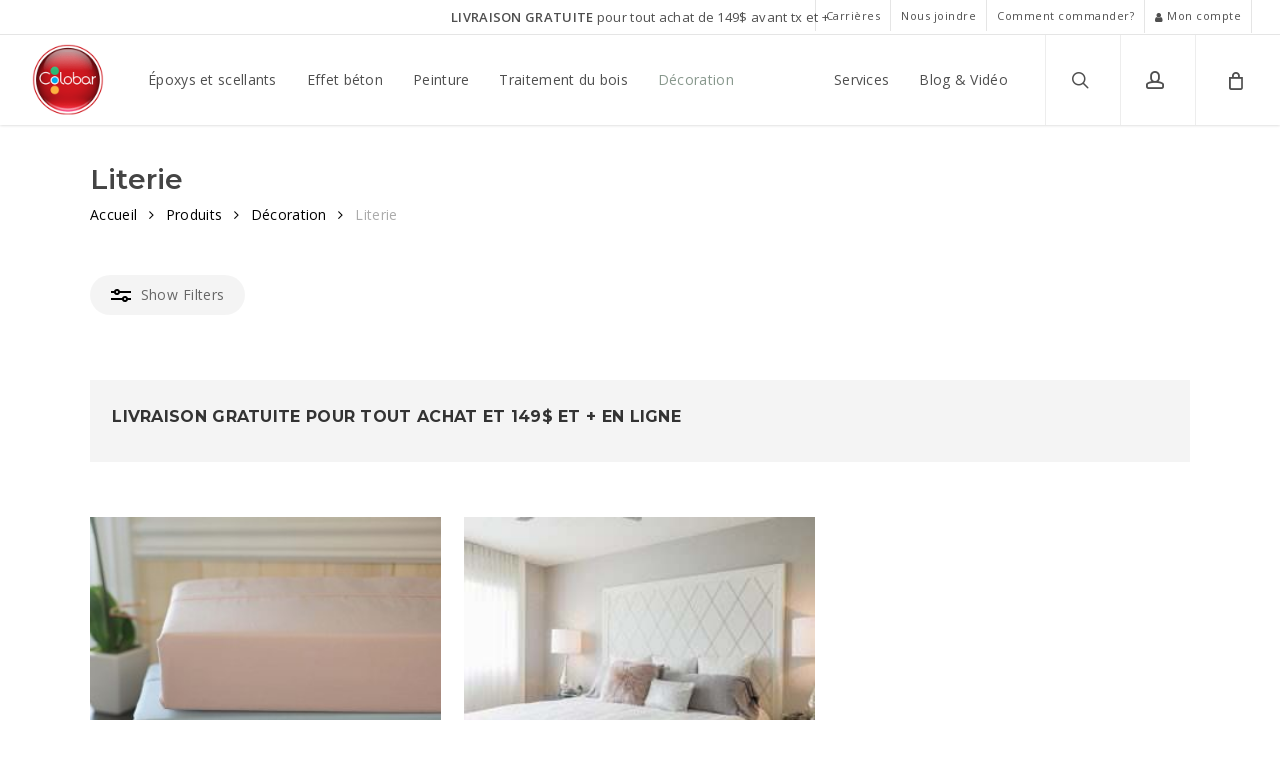

--- FILE ---
content_type: text/html; charset=UTF-8
request_url: https://colobar.ca/categorie-produit/literie/
body_size: 44505
content:
<!doctype html>
<html lang="fr-FR" class="no-js">
<head>
	<meta charset="UTF-8">
	<meta name="viewport" content="width=device-width, initial-scale=1, maximum-scale=1, user-scalable=0" /><link rel="shortcut icon" href="https://colobar.ca/wp-content/uploads/favicon.colobar.png" /><meta name='robots' content='index, follow, max-image-preview:large, max-snippet:-1, max-video-preview:-1' />
<script id="cookieyes" type="text/javascript" src="https://cdn-cookieyes.com/client_data/5bc37c487cb7d8b164c3ac84/script.js"></script><!-- Google tag (gtag.js) consent mode dataLayer added by Site Kit -->
<script type="text/javascript" id="google_gtagjs-js-consent-mode-data-layer">
/* <![CDATA[ */
window.dataLayer = window.dataLayer || [];function gtag(){dataLayer.push(arguments);}
gtag('consent', 'default', {"ad_personalization":"denied","ad_storage":"denied","ad_user_data":"denied","analytics_storage":"denied","functionality_storage":"denied","security_storage":"denied","personalization_storage":"denied","region":["AT","BE","BG","CH","CY","CZ","DE","DK","EE","ES","FI","FR","GB","GR","HR","HU","IE","IS","IT","LI","LT","LU","LV","MT","NL","NO","PL","PT","RO","SE","SI","SK"],"wait_for_update":500});
window._googlesitekitConsentCategoryMap = {"statistics":["analytics_storage"],"marketing":["ad_storage","ad_user_data","ad_personalization"],"functional":["functionality_storage","security_storage"],"preferences":["personalization_storage"]};
window._googlesitekitConsents = {"ad_personalization":"denied","ad_storage":"denied","ad_user_data":"denied","analytics_storage":"denied","functionality_storage":"denied","security_storage":"denied","personalization_storage":"denied","region":["AT","BE","BG","CH","CY","CZ","DE","DK","EE","ES","FI","FR","GB","GR","HR","HU","IE","IS","IT","LI","LT","LU","LV","MT","NL","NO","PL","PT","RO","SE","SI","SK"],"wait_for_update":500};
/* ]]> */
</script>
<!-- End Google tag (gtag.js) consent mode dataLayer added by Site Kit -->

	<!-- This site is optimized with the Yoast SEO Premium plugin v26.7 (Yoast SEO v26.7) - https://yoast.com/wordpress/plugins/seo/ -->
	<title>Catégorie produit: Literie - Colobar Peinture &amp; Décoration</title>
	<meta name="description" content="Trouvez les produits de literie pour habiller votre décor. Magasinez en ligne. Livraison gratuite partout au Canada pour tout achat de 149$" />
	<link rel="canonical" href="https://colobar.ca/categorie-produit/decoration/literie/" />
	<meta property="og:locale" content="fr_FR" />
	<meta property="og:type" content="article" />
	<meta property="og:title" content="Archives des Literie" />
	<meta property="og:url" content="https://colobar.ca/categorie-produit/decoration/literie/" />
	<meta property="og:site_name" content="Colobar" />
	<meta property="og:image" content="https://colobar.ca/wp-content/uploads/Literie.jpg" />
	<meta property="og:image:width" content="1024" />
	<meta property="og:image:height" content="682" />
	<meta property="og:image:type" content="image/jpeg" />
	<script type="application/ld+json" class="yoast-schema-graph">{"@context":"https://schema.org","@graph":[{"@type":"CollectionPage","@id":"https://colobar.ca/categorie-produit/decoration/literie/","url":"https://colobar.ca/categorie-produit/decoration/literie/","name":"Catégorie produit: Literie - Colobar Peinture & Décoration","isPartOf":{"@id":"https://colobar.ca/#website"},"primaryImageOfPage":{"@id":"https://colobar.ca/categorie-produit/decoration/literie/#primaryimage"},"image":{"@id":"https://colobar.ca/categorie-produit/decoration/literie/#primaryimage"},"thumbnailUrl":"https://colobar.ca/wp-content/uploads/ensemble-literie-3-morceaux-balade-en-amazonie-patlin.jpg","description":"Trouvez les produits de literie pour habiller votre décor. Magasinez en ligne. Livraison gratuite partout au Canada pour tout achat de 149$","breadcrumb":{"@id":"https://colobar.ca/categorie-produit/decoration/literie/#breadcrumb"},"inLanguage":"fr-FR"},{"@type":"ImageObject","inLanguage":"fr-FR","@id":"https://colobar.ca/categorie-produit/decoration/literie/#primaryimage","url":"https://colobar.ca/wp-content/uploads/ensemble-literie-3-morceaux-balade-en-amazonie-patlin.jpg","contentUrl":"https://colobar.ca/wp-content/uploads/ensemble-literie-3-morceaux-balade-en-amazonie-patlin.jpg","width":600,"height":600},{"@type":"BreadcrumbList","@id":"https://colobar.ca/categorie-produit/decoration/literie/#breadcrumb","itemListElement":[{"@type":"ListItem","position":1,"name":"Décoration","item":"https://colobar.ca/categorie-produit/decoration/"},{"@type":"ListItem","position":2,"name":"Literie"}]},{"@type":"WebSite","@id":"https://colobar.ca/#website","url":"https://colobar.ca/","name":"Colobar","description":"Peinture et décoration pour particuliers et entreprises","publisher":{"@id":"https://colobar.ca/#organization"},"potentialAction":[{"@type":"SearchAction","target":{"@type":"EntryPoint","urlTemplate":"https://colobar.ca/?s={search_term_string}"},"query-input":{"@type":"PropertyValueSpecification","valueRequired":true,"valueName":"search_term_string"}}],"inLanguage":"fr-FR"},{"@type":["Organization","Place","HomeAndConstructionBusiness"],"@id":"https://colobar.ca/#organization","name":"Colobar","url":"https://colobar.ca/","logo":{"@id":"https://colobar.ca/categorie-produit/decoration/literie/#local-main-organization-logo"},"image":{"@id":"https://colobar.ca/categorie-produit/decoration/literie/#local-main-organization-logo"},"sameAs":["https://www.facebook.com/colobar/","https://www.pinterest.ca/colobar/","https://www.youtube.com/colobartv"],"description":"Magasin de peinture & décoration spécialisé dans la peinture, traitement du bois, revêtement époxy, et la décoration. Designer sur place.","legalName":"Colobar Peinture & Décoration","foundingDate":"1959-10-01","numberOfEmployees":{"@type":"QuantitativeValue","minValue":"11","maxValue":"50"},"hasMerchantReturnPolicy":{"@type":"MerchantReturnPolicy","merchantReturnLink":"https://colobar.ca/politiques-de-vente/"},"address":{"@id":"https://colobar.ca/categorie-produit/decoration/literie/#local-main-place-address"},"geo":{"@type":"GeoCoordinates","latitude":"45.56725","longitude":"-73.68827399999999"},"telephone":["4506677200","18446657200"],"contactPoint":{"@type":"ContactPoint","telephone":"18446657200","email":"info@colobar.ca"},"openingHoursSpecification":[{"@type":"OpeningHoursSpecification","dayOfWeek":["Monday","Tuesday","Wednesday","Thursday","Friday"],"opens":"09:00","closes":"16:00"},{"@type":"OpeningHoursSpecification","dayOfWeek":["Saturday","Sunday"],"opens":"00:00","closes":"00:00"}],"email":"info@colobar.ca","areaServed":"Grand Montréal","priceRange":"$$","paymentAccepted":"Comptant, Visa, Mastercard, APPLE PAY"},{"@type":"PostalAddress","@id":"https://colobar.ca/categorie-produit/decoration/literie/#local-main-place-address","streetAddress":"357 boul. des Laurentides","addressLocality":"Laval","postalCode":"H7G 2T9","addressRegion":"Québec","addressCountry":"CA"},{"@type":"ImageObject","inLanguage":"fr-FR","@id":"https://colobar.ca/categorie-produit/decoration/literie/#local-main-organization-logo","url":"https://colobar.ca/wp-content/uploads/cropped-logo-colobar-copy.png","contentUrl":"https://colobar.ca/wp-content/uploads/cropped-logo-colobar-copy.png","width":512,"height":512,"caption":"Colobar"}]}</script>
	<meta name="geo.placename" content="Laval" />
	<meta name="geo.position" content="45.56725;-73.68827399999999" />
	<meta name="geo.region" content="Canada" />
	<!-- / Yoast SEO Premium plugin. -->


<link rel='dns-prefetch' href='//www.googletagmanager.com' />
<link rel='dns-prefetch' href='//fonts.googleapis.com' />
<link rel="alternate" type="application/rss+xml" title="Colobar &raquo; Flux" href="https://colobar.ca/feed/" />
<link rel="alternate" type="application/rss+xml" title="Colobar &raquo; Flux des commentaires" href="https://colobar.ca/comments/feed/" />
<link rel="alternate" type="application/rss+xml" title="Flux pour Colobar &raquo; Literie Catégorie" href="https://colobar.ca/categorie-produit/decoration/literie/feed/" />
<link rel="preload" href="https://colobar.ca/wp-content/themes/salient/css/fonts/icomoon.woff?v=1.7" as="font" type="font/woff" crossorigin="anonymous"><style id='wp-img-auto-sizes-contain-inline-css' type='text/css'>
img:is([sizes=auto i],[sizes^="auto," i]){contain-intrinsic-size:3000px 1500px}
/*# sourceURL=wp-img-auto-sizes-contain-inline-css */
</style>
<link rel='stylesheet' id='contact-form-7-css' href='https://colobar.ca/wp-content/plugins/contact-form-7/includes/css/styles.css?ver=6.1.4' type='text/css' media='all' />
<link rel='stylesheet' id='woocommerce-layout-css' href='https://colobar.ca/wp-content/plugins/woocommerce/assets/css/woocommerce-layout.css?ver=10.4.3' type='text/css' media='all' />
<link rel='stylesheet' id='woocommerce-smallscreen-css' href='https://colobar.ca/wp-content/plugins/woocommerce/assets/css/woocommerce-smallscreen.css?ver=10.4.3' type='text/css' media='only screen and (max-width: 768px)' />
<link rel='stylesheet' id='woocommerce-general-css' href='https://colobar.ca/wp-content/plugins/woocommerce/assets/css/woocommerce.css?ver=10.4.3' type='text/css' media='all' />
<style id='woocommerce-inline-inline-css' type='text/css'>
.woocommerce form .form-row .required { visibility: visible; }
/*# sourceURL=woocommerce-inline-inline-css */
</style>
<link rel='stylesheet' id='wpcss-feather-css' href='https://colobar.ca/wp-content/plugins/wpc-share-cart-premium/assets/libs/feather/feather.css?ver=6.9' type='text/css' media='all' />
<link rel='stylesheet' id='wpcss-frontend-css' href='https://colobar.ca/wp-content/plugins/wpc-share-cart-premium/assets/css/frontend.css?ver=2.2.3' type='text/css' media='all' />
<link rel='stylesheet' id='wpcsb-frontend-css' href='https://colobar.ca/wp-content/plugins/wpc-sticky-add-to-cart/assets/css/frontend.css?ver=2.1.3' type='text/css' media='all' />
<link rel='stylesheet' id='ion.range-slider-css' href='https://colobar.ca/wp-content/plugins/yith-woocommerce-ajax-product-filter-premium/assets/css/ion.range-slider.css?ver=2.3.1' type='text/css' media='all' />
<link rel='stylesheet' id='yith-wcan-shortcodes-css' href='https://colobar.ca/wp-content/plugins/yith-woocommerce-ajax-product-filter-premium/assets/css/shortcodes.css?ver=5.16.0' type='text/css' media='all' />
<style id='yith-wcan-shortcodes-inline-css' type='text/css'>
:root{
	--yith-wcan-filters_colors_titles: rgb(136,152,141);
	--yith-wcan-filters_colors_background: #FFFFFF;
	--yith-wcan-filters_colors_accent: rgb(136,152,141);
	--yith-wcan-filters_colors_accent_r: 136;
	--yith-wcan-filters_colors_accent_g: 152;
	--yith-wcan-filters_colors_accent_b: 141;
	--yith-wcan-color_swatches_border_radius: 100%;
	--yith-wcan-color_swatches_size: 30px;
	--yith-wcan-labels_style_background: #FFFFFF;
	--yith-wcan-labels_style_background_hover: #A7144C;
	--yith-wcan-labels_style_background_active: #A7144C;
	--yith-wcan-labels_style_text: rgb(136,152,141);
	--yith-wcan-labels_style_text_hover: #FFFFFF;
	--yith-wcan-labels_style_text_active: #FFFFFF;
	--yith-wcan-anchors_style_text: rgb(136,152,141);
	--yith-wcan-anchors_style_text_hover: #A7144C;
	--yith-wcan-anchors_style_text_active: #A7144C;
}
/*# sourceURL=yith-wcan-shortcodes-inline-css */
</style>
<link rel='stylesheet' id='yith_wcbm_badge_style-css' href='https://colobar.ca/wp-content/plugins/yith-woocommerce-badge-management-premium/assets/css/frontend.css?ver=3.22.1' type='text/css' media='all' />
<style id='yith_wcbm_badge_style-inline-css' type='text/css'>
.yith-wcbm-badge.yith-wcbm-badge-text.yith-wcbm-badge-146329 {
				top: 0; left: 0; 
				opacity: 100%;
				
				-ms-transform:  rotatez( 360deg ); 
				-webkit-transform:  rotatez( 360deg ); 
				transform:  rotatez( 360deg );
				margin: 10px 20px 0px 10px;
				padding: 0px 0px 0px 0px;
				background-color:#b42b22; border-radius: 10px 10px 10px 10px; width:100px; height:23px;
			}.yith-wcbm-badge.yith-wcbm-badge-text.yith-wcbm-badge-146377 {
				top: 0; left: 0; 
				opacity: 100%;
				
				margin: 32px 20px 0px 10px;
				padding: 0px 0px 0px 0px;
				background-color:#f29b4c; border-radius: 10px 10px 10px 10px; width:85px; height:23px;
			}.yith-wcbm-badge.yith-wcbm-badge-text.yith-wcbm-badge-146369 {
				top: 0; left: 0; 
				opacity: 100%;
				
				margin: 10px 20px 0px 10px;
				padding: 0px 0px 0px 0px;
				background-color:#efefef; border-radius: 10px 10px 10px 10px; width:125px; height:23px;
			}.yith-wcbm-badge.yith-wcbm-badge-text.yith-wcbm-badge-146323 {
				top: 0; left: 0; 
				opacity: 100%;
				
				margin: 10px 20px 0px 10px;
				padding: 0px 0px 0px 0px;
				background-color:#e4e0db; border-radius: 10px 10px 10px 10px; width:90px; height:23px;
			}.yith-wcbm-badge.yith-wcbm-badge-text.yith-wcbm-badge-146376 {
				top: 0; left: 0; 
				opacity: 100%;
				
				margin: 10px 20px 0px 10px;
				padding: 0px 0px 0px 0px;
				background-color:#4a6f7c; border-radius: 10px 10px 10px 10px; width:75px; height:23px;
			}.yith-wcbm-badge.yith-wcbm-badge-css.yith-wcbm-badge-146346 {
				top: 0; left: 0; 
				opacity: 100%;
				
				margin: 0px 0px 0px 0px;
				padding: 0px 0px 0px 0px;
				
			}.yith-wcbm-badge.yith-wcbm-badge-css.yith-wcbm-badge-146348 {
				top: 0; left: 0; 
				opacity: 100%;
				
				margin: 0px 0px 0px 0px;
				padding: 0px 0px 0px 0px;
				
			}.yith-wcbm-badge.yith-wcbm-badge-text.yith-wcbm-badge-146379 {
				bottom: 0; left: 0; 
				opacity: 100%;
				
				margin: 10px 20px 10px 10px;
				padding: 0px 0px 0px 0px;
				background-color:#efefef; border-radius: 0px 0px 0px 0px; width:150px; height:23px;
			}
/*# sourceURL=yith_wcbm_badge_style-inline-css */
</style>
<link rel='stylesheet' id='yith-gfont-open-sans-css' href='https://colobar.ca/wp-content/plugins/yith-woocommerce-badge-management-premium/assets/fonts/open-sans/style.css?ver=3.22.1' type='text/css' media='all' />
<link rel='stylesheet' id='salient-grid-system-css' href='https://colobar.ca/wp-content/themes/salient/css/build/grid-system.css?ver=18.0.2' type='text/css' media='all' />
<link rel='stylesheet' id='main-styles-css' href='https://colobar.ca/wp-content/themes/salient/css/build/style.css?ver=18.0.2' type='text/css' media='all' />
<link rel='stylesheet' id='nectar-header-layout-left-aligned-css' href='https://colobar.ca/wp-content/themes/salient/css/build/header/header-layout-menu-left-aligned.css?ver=18.0.2' type='text/css' media='all' />
<link rel='stylesheet' id='nectar-header-megamenu-css' href='https://colobar.ca/wp-content/themes/salient/css/build/header/header-megamenu.css?ver=18.0.2' type='text/css' media='all' />
<link rel='stylesheet' id='nectar-header-secondary-nav-css' href='https://colobar.ca/wp-content/themes/salient/css/build/header/header-secondary-nav.css?ver=18.0.2' type='text/css' media='all' />
<link rel='stylesheet' id='nectar-element-fancy-box-css' href='https://colobar.ca/wp-content/themes/salient/css/build/elements/element-fancy-box.css?ver=18.0.2' type='text/css' media='all' />
<link rel='stylesheet' id='nectar-element-scrolling-text-css' href='https://colobar.ca/wp-content/themes/salient/css/build/elements/element-scrolling-text.css?ver=18.0.2' type='text/css' media='all' />
<link rel='stylesheet' id='nectar-element-tabbed-section-css' href='https://colobar.ca/wp-content/themes/salient/css/build/elements/element-tabbed-section.css?ver=18.0.2' type='text/css' media='all' />
<link rel='stylesheet' id='nectar-element-icon-with-text-css' href='https://colobar.ca/wp-content/themes/salient/css/build/elements/element-icon-with-text.css?ver=18.0.2' type='text/css' media='all' />
<link rel='stylesheet' id='nectar-element-recent-posts-css' href='https://colobar.ca/wp-content/themes/salient/css/build/elements/element-recent-posts.css?ver=18.0.2' type='text/css' media='all' />
<link rel='stylesheet' id='nectar-cf7-css' href='https://colobar.ca/wp-content/themes/salient/css/build/third-party/cf7.css?ver=18.0.2' type='text/css' media='all' />
<link rel='stylesheet' id='nectar_default_font_open_sans-css' href='https://fonts.googleapis.com/css?family=Open+Sans%3A300%2C400%2C600%2C700&#038;subset=latin%2Clatin-ext&#038;display=swap' type='text/css' media='all' />
<link rel='stylesheet' id='nectar-blog-standard-featured-left-css' href='https://colobar.ca/wp-content/themes/salient/css/build/blog/standard-featured-left.css?ver=18.0.2' type='text/css' media='all' />
<link rel='stylesheet' id='responsive-css' href='https://colobar.ca/wp-content/themes/salient/css/build/responsive.css?ver=18.0.2' type='text/css' media='all' />
<link rel='stylesheet' id='nectar-product-style-classic-css' href='https://colobar.ca/wp-content/themes/salient/css/build/third-party/woocommerce/product-style-classic.css?ver=18.0.2' type='text/css' media='all' />
<link rel='stylesheet' id='woocommerce-css' href='https://colobar.ca/wp-content/themes/salient/css/build/woocommerce.css?ver=18.0.2' type='text/css' media='all' />
<link rel='stylesheet' id='skin-ascend-css' href='https://colobar.ca/wp-content/themes/salient/css/build/ascend.css?ver=18.0.2' type='text/css' media='all' />
<link rel='stylesheet' id='salient-wp-menu-dynamic-css' href='https://colobar.ca/wp-content/uploads/salient/menu-dynamic.css?ver=89804' type='text/css' media='all' />
<link rel='stylesheet' id='sparks-style-css' href='https://colobar.ca/wp-content/plugins/sparks-for-woocommerce/includes/assets/core/css/main.min.css?ver=6bac5a48e7ce2e273419' type='text/css' media='all' />
<style id='sparks-style-inline-css' type='text/css'>
.sp-wl-product-wrap.sp-wl-wrap .add-to-wl{padding:6px 10px;margin-left:5px;}:root{--primarybtnbg:#1876d6;--primarybtncolor:#fff;--sp-text-color:#000;--sp-site-bg:#fff;--sp-text-dark-bg:#fff;--sp-c-1:#9ca2c0;--formfieldbgcolor:#fff;--formfieldbordercolor:#ddd;--formfieldborderwidth:2px;--formfieldpadding:10px 12px;--bodyfontfamily:inherit;--primarybtnhoverbg:var(--sp-primary-accent);--bodyfontsize:inherit;--sp-primary-accent:#0366d6;--sp-secondary-accent:#0e509a;}.product .tooltip{background-color:#fff;}.product .tooltip{color:#2b2d2f;}.sp-wl-product-wrap .add-to-wl{--wl-background-color:#2f5aae;--wl-text-color:#fff;--wl-hover-background-color:#2f5aae;--wl-hover-text-color:#fff;--wl-active-background-color:#ef4b47;--wl-active-text-color:#fff;}.sp-wl-notification{background:#fff;}.sp-wl-product{border-bottom:3px solid #272626;}.sp-wl-notification svg{color:#272626;}
/*# sourceURL=sparks-style-inline-css */
</style>
<link rel='stylesheet' id='sparks-wl-style-css' href='https://colobar.ca/wp-content/plugins/sparks-for-woocommerce/includes/assets/wish_list/css/style.min.css?ver=93a21bf784a540e164c3' type='text/css' media='all' />
<link rel='stylesheet' id='hurrytimer-css' href='https://colobar.ca/wp-content/uploads/hurrytimer/css/6c4efd76f7cb367d.css?ver=6.9' type='text/css' media='all' />
<link rel='stylesheet' id='js_composer_front-css' href='https://colobar.ca/wp-content/themes/salient/css/build/plugins/js_composer.css?ver=18.0.2' type='text/css' media='all' />
<link rel='stylesheet' id='dynamic-css-css' href='https://colobar.ca/wp-content/uploads/salient/salient-dynamic-styles.css?ver=17765' type='text/css' media='all' />
<style id='dynamic-css-inline-css' type='text/css'>
@media only screen and (min-width:1000px){body #ajax-content-wrap.no-scroll{min-height:calc(100vh - 124px);height:calc(100vh - 124px)!important;}}@media only screen and (min-width:1000px){#page-header-wrap.fullscreen-header,#page-header-wrap.fullscreen-header #page-header-bg,html:not(.nectar-box-roll-loaded) .nectar-box-roll > #page-header-bg.fullscreen-header,.nectar_fullscreen_zoom_recent_projects,#nectar_fullscreen_rows:not(.afterLoaded) > div{height:calc(100vh - 123px);}.wpb_row.vc_row-o-full-height.top-level,.wpb_row.vc_row-o-full-height.top-level > .col.span_12{min-height:calc(100vh - 123px);}html:not(.nectar-box-roll-loaded) .nectar-box-roll > #page-header-bg.fullscreen-header{top:124px;}.nectar-slider-wrap[data-fullscreen="true"]:not(.loaded),.nectar-slider-wrap[data-fullscreen="true"]:not(.loaded) .swiper-container{height:calc(100vh - 122px)!important;}.admin-bar .nectar-slider-wrap[data-fullscreen="true"]:not(.loaded),.admin-bar .nectar-slider-wrap[data-fullscreen="true"]:not(.loaded) .swiper-container{height:calc(100vh - 122px - 32px)!important;}}.admin-bar[class*="page-template-template-no-header"] .wpb_row.vc_row-o-full-height.top-level,.admin-bar[class*="page-template-template-no-header"] .wpb_row.vc_row-o-full-height.top-level > .col.span_12{min-height:calc(100vh - 32px);}body[class*="page-template-template-no-header"] .wpb_row.vc_row-o-full-height.top-level,body[class*="page-template-template-no-header"] .wpb_row.vc_row-o-full-height.top-level > .col.span_12{min-height:100vh;}@media only screen and (max-width:999px){.using-mobile-browser #nectar_fullscreen_rows:not(.afterLoaded):not([data-mobile-disable="on"]) > div{height:calc(100vh - 126px);}.using-mobile-browser .wpb_row.vc_row-o-full-height.top-level,.using-mobile-browser .wpb_row.vc_row-o-full-height.top-level > .col.span_12,[data-permanent-transparent="1"].using-mobile-browser .wpb_row.vc_row-o-full-height.top-level,[data-permanent-transparent="1"].using-mobile-browser .wpb_row.vc_row-o-full-height.top-level > .col.span_12{min-height:calc(100vh - 126px);}html:not(.nectar-box-roll-loaded) .nectar-box-roll > #page-header-bg.fullscreen-header,.nectar_fullscreen_zoom_recent_projects,.nectar-slider-wrap[data-fullscreen="true"]:not(.loaded),.nectar-slider-wrap[data-fullscreen="true"]:not(.loaded) .swiper-container,#nectar_fullscreen_rows:not(.afterLoaded):not([data-mobile-disable="on"]) > div{height:calc(100vh - 73px);}.wpb_row.vc_row-o-full-height.top-level,.wpb_row.vc_row-o-full-height.top-level > .col.span_12{min-height:calc(100vh - 73px);}body[data-transparent-header="false"] #ajax-content-wrap.no-scroll{min-height:calc(100vh - 73px);height:calc(100vh - 73px);}}.post-type-archive-product.woocommerce .container-wrap,.tax-product_cat.woocommerce .container-wrap{background-color:#ffffff;}.woocommerce ul.products li.product.material,.woocommerce-page ul.products li.product.material{background-color:#ffffff;}.woocommerce ul.products li.product.minimal .product-wrap,.woocommerce ul.products li.product.minimal .background-color-expand,.woocommerce-page ul.products li.product.minimal .product-wrap,.woocommerce-page ul.products li.product.minimal .background-color-expand{background-color:#ffffff;}.col.padding-2-percent > .vc_column-inner,.col.padding-2-percent > .n-sticky > .vc_column-inner{padding:calc(600px * 0.03);}@media only screen and (max-width:690px){.col.padding-2-percent > .vc_column-inner,.col.padding-2-percent > .n-sticky > .vc_column-inner{padding:calc(100vw * 0.03);}}@media only screen and (min-width:1000px){.col.padding-2-percent > .vc_column-inner,.col.padding-2-percent > .n-sticky > .vc_column-inner{padding:calc((100vw - 180px) * 0.02);}.column_container:not(.vc_col-sm-12) .col.padding-2-percent > .vc_column-inner{padding:calc((100vw - 180px) * 0.01);}}@media only screen and (min-width:1425px){.col.padding-2-percent > .vc_column-inner{padding:calc(1245px * 0.02);}.column_container:not(.vc_col-sm-12) .col.padding-2-percent > .vc_column-inner{padding:calc(1245px * 0.01);}}.full-width-content .col.padding-2-percent > .vc_column-inner{padding:calc(100vw * 0.02);}@media only screen and (max-width:999px){.full-width-content .col.padding-2-percent > .vc_column-inner{padding:calc(100vw * 0.03);}}@media only screen and (min-width:1000px){.full-width-content .column_container:not(.vc_col-sm-12) .col.padding-2-percent > .vc_column-inner{padding:calc(100vw * 0.01);}}body[data-aie] .col[data-padding-pos="left"] > .vc_column-inner,body #ajax-content-wrap .col[data-padding-pos="left"] > .vc_column-inner,#ajax-content-wrap .col[data-padding-pos="left"] > .n-sticky > .vc_column-inner{padding-right:0;padding-top:0;padding-bottom:0}#ajax-content-wrap .vc_row.left_padding_5pct > .row_col_wrap_12,.nectar-global-section .vc_row.left_padding_5pct > .row_col_wrap_12{padding-left:5%;}#ajax-content-wrap .vc_row.right_padding_5pct > .row_col_wrap_12,.nectar-global-section .vc_row.right_padding_5pct > .row_col_wrap_12{padding-right:5%;}#ajax-content-wrap .vc_row.left_padding_2pct > .row_col_wrap_12,.nectar-global-section .vc_row.left_padding_2pct > .row_col_wrap_12{padding-left:2%;}#ajax-content-wrap .vc_row.right_padding_2pct > .row_col_wrap_12,.nectar-global-section .vc_row.right_padding_2pct > .row_col_wrap_12{padding-right:2%;}#ajax-content-wrap .vc_row.left_padding_8pct > .row_col_wrap_12,.nectar-global-section .vc_row.left_padding_8pct > .row_col_wrap_12{padding-left:8%;}#ajax-content-wrap .vc_row.right_padding_8pct > .row_col_wrap_12,.nectar-global-section .vc_row.right_padding_8pct > .row_col_wrap_12{padding-right:8%;}@media only screen,print{.wpb_column.right_padding_desktop_3pct > .vc_column-inner{padding-right:3%;}.wpb_column.left_padding_desktop_3pct > .vc_column-inner{padding-left:3%;}}@media only screen,print{.wpb_column.right_padding_desktop_3pct > .n-sticky > .vc_column-inner{padding-right:3%;}.wpb_column.left_padding_desktop_3pct > .n-sticky > .vc_column-inner{padding-left:3%;}}.wpb_column.border_style_solid > .vc_column-inner,.wpb_column.border_style_solid > .n-sticky > .vc_column-inner{border-style:solid;}@media only screen,print{.wpb_column.force-desktop-text-align-left,.wpb_column.force-desktop-text-align-left .col{text-align:left!important;}.wpb_column.force-desktop-text-align-right,.wpb_column.force-desktop-text-align-right .col{text-align:right!important;}.wpb_column.force-desktop-text-align-center,.wpb_column.force-desktop-text-align-center .col,.wpb_column.force-desktop-text-align-center .vc_custom_heading,.wpb_column.force-desktop-text-align-center .nectar-cta{text-align:center!important;}.wpb_column.force-desktop-text-align-center .img-with-aniamtion-wrap img{display:inline-block;}}@media only screen,print{.wpb_column.top_padding_desktop_3pct > .vc_column-inner{padding-top:3%;}}@media only screen,print{.wpb_column.top_padding_desktop_3pct > .n-sticky > .vc_column-inner{padding-top:3%;}}@media only screen,print{.wpb_column.top_padding_desktop_3pct > .vc_column-inner{padding-top:3%;}}@media only screen and (max-width:690px){html body .wpb_column.top_padding_phone_5pct > .vc_column-inner{padding-top:5%;}html body .wpb_column.bottom_padding_phone_5pct > .vc_column-inner{padding-bottom:5%;}}@media only screen,print{.wpb_column.top_padding_desktop_3pct > .n-sticky > .vc_column-inner{padding-top:3%;}}@media only screen and (max-width:690px){html body .wpb_column.top_padding_phone_5pct > .n-sticky > .vc_column-inner{padding-top:5%;}html body .wpb_column.bottom_padding_phone_5pct > .n-sticky > .vc_column-inner{padding-bottom:5%;}}@media only screen,print{.wpb_column.top_padding_desktop_2pct > .vc_column-inner{padding-top:2%;}}@media only screen,print{.wpb_column.top_padding_desktop_2pct > .n-sticky > .vc_column-inner{padding-top:2%;}}@media only screen,print{.wpb_column.bottom_padding_desktop_1pct > .vc_column-inner{padding-bottom:1%;}}@media only screen and (max-width:690px){html body .wpb_column.top_padding_phone_3pct > .vc_column-inner{padding-top:3%;}html body .wpb_column.bottom_padding_phone_2pct > .vc_column-inner{padding-bottom:2%;}}@media only screen,print{.wpb_column.bottom_padding_desktop_1pct > .n-sticky > .vc_column-inner{padding-bottom:1%;}}@media only screen and (max-width:690px){html body .wpb_column.top_padding_phone_3pct > .n-sticky > .vc_column-inner{padding-top:3%;}html body .wpb_column.bottom_padding_phone_2pct > .n-sticky > .vc_column-inner{padding-bottom:2%;}}.wpb_column.child_column.el_spacing_10px > .vc_column-inner > .wpb_wrapper > div:not(:last-child),.wpb_column.child_column.el_spacing_10px > .n-sticky > .vc_column-inner > .wpb_wrapper > div:not(:last-child){margin-bottom:10px;}body[data-aie] .col[data-padding-pos="left"] > .vc_column-inner,body #ajax-content-wrap .col[data-padding-pos="left"] > .vc_column-inner,#ajax-content-wrap .col[data-padding-pos="left"] > .n-sticky > .vc_column-inner{padding-right:0;padding-top:0;padding-bottom:0}.wpb_column.child_column.el_spacing_0px > .vc_column-inner > .wpb_wrapper > div:not(:last-child),.wpb_column.child_column.el_spacing_0px > .n-sticky > .vc_column-inner > .wpb_wrapper > div:not(:last-child){margin-bottom:0px;}.img-with-aniamtion-wrap[data-border-radius="20px"] .img-with-animation,.img-with-aniamtion-wrap[data-border-radius="20px"] .inner,.img-with-aniamtion-wrap[data-border-radius="20px"] .hover-wrap{border-radius:20px;}.img-with-aniamtion-wrap[data-border-radius="20px"]{--nectar-radius:20px;}.nectar-split-heading .heading-line{display:block;overflow:hidden;position:relative}.nectar-split-heading .heading-line >div{display:block;transform:translateY(200%);-webkit-transform:translateY(200%)}.nectar-split-heading h1{margin-bottom:0}.nectar-split-heading > * > *{text-indent:0;}.nectar-split-heading[data-has-fit-text="true"]:not(.fitty-fit){opacity:0!important;}.nectar-split-heading[data-has-fit-text="true"]{white-space:nowrap;display:inline-block;}a:has(.nectar-split-heading[data-has-fit-text="true"]){display:block;}.nectar-split-heading[data-has-fit-text="true"] *{font-size:inherit;}.nectar-split-heading[data-has-fit-text="true"][data-text-effect] *{line-height:1;}.centered-text .nectar-split-heading[data-animation-type="line-reveal-by-space"] h1,.centered-text .nectar-split-heading[data-animation-type="line-reveal-by-space"] h2,.centered-text .nectar-split-heading[data-animation-type="line-reveal-by-space"] h3,.centered-text .nectar-split-heading[data-animation-type="line-reveal-by-space"] h4{margin:0 auto;}.nectar-split-heading[data-animation-type="line-reveal-by-space"]:not(.markup-generated){opacity:0;}.nectar-split-heading[data-animation-type="line-reveal-by-space"]:not(.markup-generated).animated-in{opacity:1;}.nectar-split-heading[data-animation-type="line-reveal-by-space"] > * > span{position:relative;display:inline-block;overflow:hidden;}.nectar-split-heading[data-animation-type="line-reveal-by-space"] span{vertical-align:bottom;}.nectar-split-heading[data-animation-type="line-reveal-by-space"] span{line-height:1.2;}@media only screen and (min-width:1000px){.nectar-split-heading[data-animation-type="line-reveal-by-space"]:not(.markup-generated):not([data-text-effect="none"]) > *{line-height:1.2;}}@media only screen and (max-width:999px){.nectar-split-heading[data-animation-type="line-reveal-by-space"]:not([data-m-rm-animation="true"]):not(.markup-generated):not([data-text-effect="none"]) > *{line-height:1.2;}}.nectar-split-heading[data-animation-type="line-reveal-by-space"][data-stagger="true"]:not([data-text-effect*="letter-reveal"]) span .inner{transition:transform 1.2s cubic-bezier(0.25,1,0.5,1),opacity 1.2s cubic-bezier(0.25,1,0.5,1),filter 1.2s cubic-bezier(0.25,1,0.5,1);}.nectar-split-heading[data-animation-type="line-reveal-by-space"] span .inner{position:relative;display:inline-block;-webkit-transform:translateY(1.3em);transform:translateY(1.3em);}.nectar-split-heading[data-animation-type="line-reveal-by-space"] span .inner.animated{-webkit-transform:none;transform:none;opacity:1;}.nectar-split-heading[data-text-effect="none"]{opacity:1!important;}.nectar-split-heading[data-animation-type="line-reveal-by-space"][data-align="left"]{display:flex;justify-content:flex-start;}.nectar-split-heading[data-animation-type="line-reveal-by-space"][data-align="center"]{display:flex;justify-content:center;}.nectar-split-heading[data-animation-type="line-reveal-by-space"][data-align="right"]{display:flex;justify-content:flex-end;}@media only screen and (max-width:999px){.nectar-split-heading[data-animation-type="line-reveal-by-space"][data-m-align="left"]{display:flex;justify-content:flex-start;}.nectar-split-heading[data-animation-type="line-reveal-by-space"][data-m-align="center"]{display:flex;justify-content:center;}.nectar-split-heading[data-animation-type="line-reveal-by-space"][data-m-align="right"]{display:flex;justify-content:flex-end;}}@media only screen and (min-width:1000px){.nectar-split-heading[data-custom-font-size="true"] h1,.nectar-split-heading[data-custom-font-size="true"] h2,.row .nectar-split-heading[data-custom-font-size="true"] h3,.row .nectar-split-heading[data-custom-font-size="true"] h4,.row .nectar-split-heading[data-custom-font-size="true"] h5,.row .nectar-split-heading[data-custom-font-size="true"] h6,.row .nectar-split-heading[data-custom-font-size="true"] i{font-size:inherit;line-height:inherit;}}.nectar-split-heading.font_line_height_1-6{line-height:1.6!important;}.nectar-split-heading.font_line_height_1-6 *{line-height:1.6!important;}@media only screen,print{#ajax-content-wrap .font_size_0vw.nectar-split-heading,.font_size_0vw.nectar-split-heading{font-size:0.8vw!important;}}@media only screen,print{#ajax-content-wrap .font_size_0vw.nectar-split-heading,.font_size_0vw.nectar-split-heading,#header-outer .font_size_0vw.nectar-split-heading{font-size:0.8vw!important;}}@media only screen and (max-width:999px){#ajax-content-wrap .font_size_tablet_16px.nectar-split-heading,.font_size_tablet_16px.nectar-split-heading{font-size:16px!important;}}@media only screen and (max-width:999px){#ajax-content-wrap .container-wrap .font_size_tablet_16px.nectar-split-heading,.container-wrap .font_size_tablet_16px.nectar-split-heading,#header-outer .font_size_tablet_16px.nectar-split-heading{font-size:16px!important;}}@media only screen and (max-width:690px){html #ajax-content-wrap .font_size_phone_3vw.nectar-split-heading,html .font_size_phone_3vw.nectar-split-heading{font-size:3.5vw!important;}}@media only screen and (max-width:690px){html #ajax-content-wrap .container-wrap .font_size_phone_3vw.nectar-split-heading,html .container-wrap .font_size_phone_3vw.nectar-split-heading,html #header-outer .font_size_phone_3vw.nectar-split-heading{font-size:3.5vw!important;}}#ajax-content-wrap .font_line_height_1-6.nectar-split-heading,body .font_line_height_1-6.nectar-split-heading{line-height:1.6;}@media only screen,print{#ajax-content-wrap .font_size_0vw.nectar-split-heading,.font_size_0vw.nectar-split-heading{font-size:0.9vw!important;}}@media only screen,print{#ajax-content-wrap .font_size_0vw.nectar-split-heading,.font_size_0vw.nectar-split-heading,#header-outer .font_size_0vw.nectar-split-heading{font-size:0.9vw!important;}}@media only screen and (max-width:999px){#ajax-content-wrap .font_size_tablet_16px.nectar-split-heading,.font_size_tablet_16px.nectar-split-heading{font-size:16px!important;}}@media only screen and (max-width:999px){#ajax-content-wrap .container-wrap .font_size_tablet_16px.nectar-split-heading,.container-wrap .font_size_tablet_16px.nectar-split-heading,#header-outer .font_size_tablet_16px.nectar-split-heading{font-size:16px!important;}}#ajax-content-wrap .font_line_height_1-6.nectar-split-heading,body .font_line_height_1-6.nectar-split-heading{line-height:1.6;}@media only screen,print{#ajax-content-wrap .font_size_0vw.nectar-split-heading,.font_size_0vw.nectar-split-heading{font-size:0.9vw!important;}}@media only screen,print{#ajax-content-wrap .font_size_0vw.nectar-split-heading,.font_size_0vw.nectar-split-heading,#header-outer .font_size_0vw.nectar-split-heading{font-size:0.9vw!important;}}@media only screen and (max-width:999px){#ajax-content-wrap .font_size_tablet_16px.nectar-split-heading,.font_size_tablet_16px.nectar-split-heading{font-size:16px!important;}}@media only screen and (max-width:999px){#ajax-content-wrap .container-wrap .font_size_tablet_16px.nectar-split-heading,.container-wrap .font_size_tablet_16px.nectar-split-heading,#header-outer .font_size_tablet_16px.nectar-split-heading{font-size:16px!important;}}@media only screen and (max-width:690px){html #ajax-content-wrap .font_size_phone_3vw.nectar-split-heading,html .font_size_phone_3vw.nectar-split-heading{font-size:3.5vw!important;}}@media only screen and (max-width:690px){html #ajax-content-wrap .container-wrap .font_size_phone_3vw.nectar-split-heading,html .container-wrap .font_size_phone_3vw.nectar-split-heading,html #header-outer .font_size_phone_3vw.nectar-split-heading{font-size:3.5vw!important;}}#ajax-content-wrap .font_line_height_1-6.nectar-split-heading,body .font_line_height_1-6.nectar-split-heading{line-height:1.6;}@media only screen,print{#ajax-content-wrap .font_size_0vw.nectar-split-heading,.font_size_0vw.nectar-split-heading{font-size:0.7vw!important;}}@media only screen,print{#ajax-content-wrap .font_size_0vw.nectar-split-heading,.font_size_0vw.nectar-split-heading,#header-outer .font_size_0vw.nectar-split-heading{font-size:0.7vw!important;}}@media only screen and (max-width:999px){#ajax-content-wrap .font_size_tablet_16px.nectar-split-heading,.font_size_tablet_16px.nectar-split-heading{font-size:16px!important;}}@media only screen and (max-width:999px){#ajax-content-wrap .container-wrap .font_size_tablet_16px.nectar-split-heading,.container-wrap .font_size_tablet_16px.nectar-split-heading,#header-outer .font_size_tablet_16px.nectar-split-heading{font-size:16px!important;}}@media only screen and (max-width:690px){html #ajax-content-wrap .font_size_phone_3vw.nectar-split-heading,html .font_size_phone_3vw.nectar-split-heading{font-size:3.5vw!important;}}@media only screen and (max-width:690px){html #ajax-content-wrap .container-wrap .font_size_phone_3vw.nectar-split-heading,html .container-wrap .font_size_phone_3vw.nectar-split-heading,html #header-outer .font_size_phone_3vw.nectar-split-heading{font-size:3.5vw!important;}}#ajax-content-wrap .font_line_height_1-6.nectar-split-heading,body .font_line_height_1-6.nectar-split-heading{line-height:1.6;}@media only screen,print{#ajax-content-wrap .font_size_0vw.nectar-split-heading,.font_size_0vw.nectar-split-heading{font-size:0.8vw!important;}}@media only screen,print{#ajax-content-wrap .font_size_0vw.nectar-split-heading,.font_size_0vw.nectar-split-heading,#header-outer .font_size_0vw.nectar-split-heading{font-size:0.8vw!important;}}@media only screen and (max-width:999px){#ajax-content-wrap .font_size_tablet_16px.nectar-split-heading,.font_size_tablet_16px.nectar-split-heading{font-size:16px!important;}}@media only screen and (max-width:999px){#ajax-content-wrap .container-wrap .font_size_tablet_16px.nectar-split-heading,.container-wrap .font_size_tablet_16px.nectar-split-heading,#header-outer .font_size_tablet_16px.nectar-split-heading{font-size:16px!important;}}#ajax-content-wrap .font_line_height_1-6.nectar-split-heading,body .font_line_height_1-6.nectar-split-heading{line-height:1.6;}@media only screen,print{#ajax-content-wrap .font_size_desktop_40px.nectar-cta,.font_size_desktop_40px.nectar-cta{font-size:40px;}}@media only screen,print{#ajax-content-wrap .font_size_desktop_40px.nectar-cta,.font_size_desktop_40px.nectar-cta,#header-outer .font_size_desktop_40px.nectar-cta{font-size:40px;}}@media only screen and (max-width:690px){html #ajax-content-wrap .font_size_phone_30px.nectar-cta,html .font_size_phone_30px.nectar-cta{font-size:30px;}}@media only screen and (max-width:690px){html #ajax-content-wrap .container-wrap .font_size_phone_30px.nectar-cta,html .container-wrap .font_size_phone_30px.nectar-cta,html #header-outer .font_size_phone_30px.nectar-cta{font-size:30px;}}@media only screen,print{#ajax-content-wrap .font_size_desktop_40px.nectar-cta *,.font_size_desktop_40px.nectar-cta *{font-size:40px;}}@media only screen,print{#ajax-content-wrap .font_size_desktop_40px.nectar-cta *,.font_size_desktop_40px.nectar-cta *,#header-outer .font_size_desktop_40px.nectar-cta *{font-size:40px;}}@media only screen and (max-width:690px){html #ajax-content-wrap .font_size_phone_30px.nectar-cta *,html .font_size_phone_30px.nectar-cta *{font-size:30px;}}@media only screen and (max-width:690px){html #ajax-content-wrap .container-wrap .font_size_phone_30px.nectar-cta *,html .container-wrap .font_size_phone_30px.nectar-cta *,html #header-outer .font_size_phone_30px.nectar-cta *{font-size:30px;}}.nectar-cta.font_size_desktop_40px,.nectar-cta.font_size_desktop_40px *{line-height:1.1;}.nectar-cta.font_size_desktop_40px[data-style="underline"],.nectar-cta.font_size_desktop_40px *{line-height:1.5;}@media only screen,print{#ajax-content-wrap .font_size_desktop_0vw.nectar-cta,.font_size_desktop_0vw.nectar-cta{font-size:0.7vw;}}@media only screen,print{#ajax-content-wrap .font_size_desktop_0vw.nectar-cta,.font_size_desktop_0vw.nectar-cta,#header-outer .font_size_desktop_0vw.nectar-cta{font-size:0.7vw;}}@media only screen and (max-width:690px){html #ajax-content-wrap .font_size_phone_3vw.nectar-cta,html .font_size_phone_3vw.nectar-cta{font-size:3.5vw;}}@media only screen and (max-width:690px){html #ajax-content-wrap .container-wrap .font_size_phone_3vw.nectar-cta,html .container-wrap .font_size_phone_3vw.nectar-cta,html #header-outer .font_size_phone_3vw.nectar-cta{font-size:3.5vw;}}@media only screen,print{#ajax-content-wrap .font_size_desktop_0vw.nectar-cta *,.font_size_desktop_0vw.nectar-cta *{font-size:0.7vw;}}@media only screen,print{#ajax-content-wrap .font_size_desktop_0vw.nectar-cta *,.font_size_desktop_0vw.nectar-cta *,#header-outer .font_size_desktop_0vw.nectar-cta *{font-size:0.7vw;}}@media only screen and (max-width:690px){html #ajax-content-wrap .font_size_phone_3vw.nectar-cta *,html .font_size_phone_3vw.nectar-cta *{font-size:3.5vw;}}@media only screen and (max-width:690px){html #ajax-content-wrap .container-wrap .font_size_phone_3vw.nectar-cta *,html .container-wrap .font_size_phone_3vw.nectar-cta *,html #header-outer .font_size_phone_3vw.nectar-cta *{font-size:3.5vw;}}.nectar-cta.font_size_desktop_0vw,.nectar-cta.font_size_desktop_0vw *{line-height:1.1;}.nectar-cta.font_size_desktop_0vw[data-style="underline"],.nectar-cta.font_size_desktop_0vw *{line-height:1.5;}@media only screen,print{#ajax-content-wrap .font_size_desktop_0vw.nectar-cta,.font_size_desktop_0vw.nectar-cta{font-size:0.7vw;}}@media only screen,print{#ajax-content-wrap .font_size_desktop_0vw.nectar-cta,.font_size_desktop_0vw.nectar-cta,#header-outer .font_size_desktop_0vw.nectar-cta{font-size:0.7vw;}}@media only screen,print{#ajax-content-wrap .font_size_desktop_0vw.nectar-cta *,.font_size_desktop_0vw.nectar-cta *{font-size:0.7vw;}}@media only screen,print{#ajax-content-wrap .font_size_desktop_0vw.nectar-cta *,.font_size_desktop_0vw.nectar-cta *,#header-outer .font_size_desktop_0vw.nectar-cta *{font-size:0.7vw;}}.nectar-star-rating{display:flex;flex-wrap:wrap;align-items:center;}.centered-text .nectar-star-rating,[class*="text-align"] .nectar-star-rating{display:inline-flex;}.nectar-star-rating *{font-size:inherit;line-height:1.3;}.nectar-star-rating__content{margin-left:8px;}.nectar-star-rating__icon:before{font-family:icomoon;font-weight:normal;font-style:normal;text-decoration:inherit;letter-spacing:.15em;-webkit-font-smoothing:antialiased;}.nectar-star-rating__icon.size-4-5:before{content:"\e907 \e907 \e907 \e907 \e911";}@media only screen and (max-width:999px){.vc_row.bottom_padding_tablet_6pct{padding-bottom:6%!important;}}@media only screen and (max-width:999px){body .vc_row-fluid:not(.full-width-content) > .span_12 .vc_col-sm-2:not(:last-child):not([class*="vc_col-xs-"]){margin-bottom:25px;}}@media only screen and (min-width :691px) and (max-width :999px){body .vc_col-sm-2{width:31.2%;margin-left:3.1%;}body .full-width-content .vc_col-sm-2{width:33.3%;margin-left:0;}.vc_row-fluid .vc_col-sm-2[class*="vc_col-sm-"]:first-child:not([class*="offset"]),.vc_row-fluid .vc_col-sm-2[class*="vc_col-sm-"]:nth-child(3n+4):not([class*="offset"]){margin-left:0;}}@media only screen and (max-width :690px){body .vc_row-fluid .vc_col-sm-2:not([class*="vc_col-xs"]),body .vc_row-fluid.full-width-content .vc_col-sm-2:not([class*="vc_col-xs"]){width:50%;}.vc_row-fluid .vc_col-sm-2[class*="vc_col-sm-"]:first-child:not([class*="offset"]),.vc_row-fluid .vc_col-sm-2[class*="vc_col-sm-"]:nth-child(2n+3):not([class*="offset"]){margin-left:0;}}@media only screen and (max-width:999px){.nectar-split-heading.font_size_tablet_16px *{font-size:inherit!important;}}@media only screen and (max-width:999px){body .wpb_column.force-tablet-text-align-left,body .wpb_column.force-tablet-text-align-left .col{text-align:left!important;}body .wpb_column.force-tablet-text-align-right,body .wpb_column.force-tablet-text-align-right .col{text-align:right!important;}body .wpb_column.force-tablet-text-align-center,body .wpb_column.force-tablet-text-align-center .col,body .wpb_column.force-tablet-text-align-center .vc_custom_heading,body .wpb_column.force-tablet-text-align-center .nectar-cta{text-align:center!important;}.wpb_column.force-tablet-text-align-center .img-with-aniamtion-wrap img{display:inline-block;}}@media only screen and (max-width:999px){.vc_row.inner_row.bottom_padding_tablet_10pct{padding-bottom:10%!important;}}@media only screen and (max-width:999px){body .nectar-cta.alignment_tablet_center,body .nectar-next-section-wrap.alignment_tablet_center{text-align:center;}}@media only screen and (max-width:999px){.vc_row.bottom_padding_tablet_12pct{padding-bottom:12%!important;}}@media only screen and (max-width:999px){.nectar-split-heading[data-m-rm-animation="true"]{opacity:1!important;}}@media only screen and (max-width:999px){.vc_row.top_padding_tablet_6pct{padding-top:6%!important;}}@media only screen and (max-width:999px){.vc_row.top_padding_tablet_12pct{padding-top:12%!important;}}@media only screen and (max-width:999px){.wpb_column.child_column.bottom_margin_tablet_0px{margin-bottom:0px!important;}}@media only screen and (max-width:690px){html body .nectar-cta.font_size_phone_30px,html body .nectar-cta.font_size_phone_30px *{line-height:1.1;}}@media only screen and (max-width:690px){html body .nectar-cta.font_size_phone_3vw,html body .nectar-cta.font_size_phone_3vw *{line-height:1.1;}}@media only screen and (max-width:690px){body #ajax-content-wrap .vc_row.inner_row.right_padding_phone_25pct > .row_col_wrap_12_inner{padding-right:25%!important;}}@media only screen and (max-width:690px){body #ajax-content-wrap .vc_row.inner_row.left_padding_phone_25pct > .row_col_wrap_12_inner{padding-left:25%!important;}}@media only screen and (max-width:690px){body .nectar-cta.display_phone_inline-block{display:inline-block;}}@media only screen and (max-width:690px){html body .wpb_column.force-phone-text-align-left,html body .wpb_column.force-phone-text-align-left .col{text-align:left!important;}html body .wpb_column.force-phone-text-align-right,html body .wpb_column.force-phone-text-align-right .col{text-align:right!important;}html body .wpb_column.force-phone-text-align-center,html body .wpb_column.force-phone-text-align-center .col,html body .wpb_column.force-phone-text-align-center .vc_custom_heading,html body .wpb_column.force-phone-text-align-center .nectar-cta{text-align:center!important;}.wpb_column.force-phone-text-align-center .img-with-aniamtion-wrap img{display:inline-block;}}@media only screen and (max-width:690px){body .vc_row.bottom_padding_phone_3pct{padding-bottom:3%!important;}}@media only screen and (max-width:690px){body .vc_row.top_padding_phone_3pct{padding-top:3%!important;}}@media only screen and (max-width:690px){.wpb_row.reverse_columns_row_phone .row_col_wrap_12,.wpb_row.inner_row.reverse_columns_row_phone .row_col_wrap_12_inner{flex-direction:row-reverse;}.wpb_row.reverse_columns_column_phone .row_col_wrap_12,.wpb_row.inner_row.reverse_columns_column_phone .row_col_wrap_12_inner{flex-direction:column-reverse;}.wpb_row.reverse_columns_column_phone:not([data-column-margin="none"]):not(.full-width-content) > .row_col_wrap_12 > .wpb_column:last-of-type,.wpb_row:not(.full-width-content) .wpb_row.inner_row:not([data-column-margin="none"]).reverse_columns_column_phone .row_col_wrap_12_inner > .wpb_column:last-of-type{margin-bottom:25px;}.wpb_row.reverse_columns_column_phone:not([data-column-margin="none"]):not(.full-width-content) > .row_col_wrap_12 > .wpb_column:first-of-type,.wpb_row:not(.full-width-content) .wpb_row.inner_row:not([data-column-margin="none"]).reverse_columns_column_phone .row_col_wrap_12_inner > .wpb_column:first-of-type{margin-bottom:0;}}@media only screen and (max-width:690px){.wpb_column.bottom_margin_phone_8pct{margin-bottom:8%!important;}}@media only screen and (max-width:690px){.nectar-split-heading.font_size_phone_3vw *{font-size:inherit!important;}}.screen-reader-text,.nectar-skip-to-content:not(:focus){border:0;clip:rect(1px,1px,1px,1px);clip-path:inset(50%);height:1px;margin:-1px;overflow:hidden;padding:0;position:absolute!important;width:1px;word-wrap:normal!important;}.row .col img:not([srcset]){width:auto;}.row .col img.img-with-animation.nectar-lazy:not([srcset]){width:100%;}
.related.products {
display: none;
}
#search-outer #search input[type="text"] {
   font-size: 20px!Important;
}
/* hide the category text */
.archive span.subheader {
    display: none !important;
}

/*centrer les titres dans le footer O.G.*/
#footer-outer .widget {
    text-align: center !important;
}

#footer-outer div#copyright .col {
    width: auto !important;
}

#footer-outer .div#copyright .span_7 {
    align: right;
}

/* Changer couleur bouton et icon des shortcodes woocommerce*/

.woocommerce .product-wrap .add_to_cart_button {
       background-image: none !important; 
}
body #header-secondary-outer .nectar-center-text  {
  font-size: 13px !important;
}
.woocommerce .woocommerce-info {
   color: #88988d !important; 
   background-color: #ffffff !important;
}
.woocommerce .woocommerce-error a,.woocommerce .woocommerce-info a {
    color: #88988d!important;
}
.woocommerce .woocommerce-message {
   background-color: #b42b22 !important; 
}
.woocommerce .woocommerce-error {
     background-color: #b42b22 !important;
}
.page-id-10 .woocommerce-form-coupon-toggle{
    display: none !important;
}
#header-outer a.cart-contents .cart-wrap span {
  color: #fff;
  font-size: 19px !important;
  background-color: #b42b22 !important;
}
body.ascend #header-outer .cart-contents .cart-wrap span {
    width: 22px !important;
    height: 22px !important;
    padding: 2px !important;
    padding-top: 3px !important;
   }
   
.woocommerce #ajax-content-wrap .widget_layered_nav_filters ul li {
    background-color: #88988d;
    border-radius: 20px;
    color: #fff;
}
/*OG CSS mobile product optimisation*/
@media only screen and (max-width: 690px) and (min-width: 1px) {
.nectar-inherit-h2 {
    font-size: 18px !important;
    line-height: 20px !important;
}
.nectar-quick-view-box .variations, .woocommerce .nectar-quick-view-box div.product form.cart .variations, .woocommerce .variations, .woocommerce div.product form.cart .variations {
       width: 100% !important;
    }
.text_on_hover.product .nectar_quick_view i, .woocommerce .classic .product-wrap .add_to_cart_button i, .woocommerce .classic .product-wrap .nectar_quick_view i {
    display: none;
}
.single_add_to_cart_button {
    width: 100% !important;
}
.woocommerce div.product form.cart .variations select {
    font-size: 16px !important;
    background-color: #eeeeee;
}
.woocommerce div.product form.cart .variations th {
    font-size: 16px !important;
}
}
.nectar-quick-view-box .variations, .woocommerce .nectar-quick-view-box div.product form.cart .variations, .woocommerce .variations, .woocommerce div.product form.cart .variations {
     margin-top: 40px;
}
.woocommerce .product_meta {
        display: none !important;
     }
.nectar-social {
        display: none !important;
}
#top .sf-menu > li li > a > .nectar-menu-icon {
   color:#333333 !important;
}
@media only screen and (min-width: 690px) {
.nectar-inherit-h2 {
    font-size: 24px !important;
    line-height:24px !important;
}
}
/* OG Custom page paiement*/
.page-id-10 #footer_og{
    display: none !important;
}
.page-id-10 #experts{
    display: none !important;
}
.page-id-10 #message{
    display: none !important;
}
  .woocommerce form .form-row .required {
        color:#B42B22 !important;
    }
.button.alt.ppcp-dcc-order-button{
    background-color: #88988d !important;
    width: 100%;
    font-size: 18px;
    margin-top: 25px;
}
/*OG Enlever post categorie */
body .post .meta-category {
    display: none !important;
}

.olivier .excerpt {
    display: none !important;
}
.olivier .post-header.featured{
    display: none !important;
}
@media only screen and (max-width: 690px) and (min-width: 1px) {
.scrolling-tab-mobile-title{
    display: none !important;
}
.single_add_to_cart_button{
    font-size: 24px!Important;
      width: 100%!Important;
}
.woocommerce div.product form.cart .variations select {
    font-size: 18px!Important;
    margin-bottom: 15px;
}
/*.input-text.qty.text{
   font-size: 28px!Important;
}*/
.og-mobile-padding{
    padding-top: 7%!important;
}   
}
/*OG Modifier gosseur titre cross-sell*/
.woocommerce-loop-product__title {
        font-size: 18px;
    line-height: 1.2!Important;
}

/* hide off canvas menu on Desktop so a seperate mobile menu can be used */
ul.buttons[data-user-set-ocm="1"] li.slide-out-widget-area-toggle {
    display: none !important;
}
#slide-out-widget-area .inner .off-canvas-menu-container .sub-menu li {
    padding-bottom: 20px !important;
}
#slide-out-widget-area .inner .off-canvas-menu-container li {
    padding-bottom: 20px !important;
}
.single.single-post .section-title h1 {
    text-align: center!important;
    max-width: 1500px!important;
}
.single #single-below-header {
     text-align: center!important;
}

.ogproduitaccueil span.price{
    display: none !important;
}
.ogproduitaccueil .woocommerce .classic .product-wrap .product-add-to-cart[data-nectar-quickview=true] {
   display: none !important;
}
.ogproduitaccueil .yith-wcbm-badge{
    display:none !important;
}
.nectar-quick-view-box .variations, .woocommerce .nectar-quick-view-box div.product form.cart .variations, .woocommerce .variations, .woocommerce div.product form.cart .variations {
        margin-top: 0px!important;
}
.og-categorie-produit-css .flickity-viewport {
     margin-bottom: 0px!important;
        margin-top: 0px!important;
}
.og-categorie-accueil .flickity-viewport {
     margin-bottom: 0px!important;
        margin-top: 0px!important;
}
@media only screen and (max-width: 690px) and (min-width: 1px) {
.og-categorie-produit-css .wpb_column.mask_shape_circle > .vc_column-inner > .column-bg-layer{
    -webkit-mask-image: none!important;
 }
.og-categorie-accueil .col.centered-text ul, .wpb_column.centered-text ul {
        display: flex !important;
    }
.og-categorie-accueil .woocommerce-cart .wc-proceed-to-checkout a.checkout-button, .woocommerce-page .single_add_to_cart_button, .woocommerce-page #respond input#submit, .woocommerce nav.woocommerce-pagination ul li a, html body nav.woocommerce-pagination ul li a, html body nav.woocommerce-pagination ul li span, .woocommerce-account .woocommerce-form-login button.button, .woocommerce-account .woocommerce-form-register button.button, .text_on_hover.product .add_to_cart_button, .text_on_hover.product > .button, .nectar-slide-in-cart .widget_shopping_cart .buttons a, .nectar-slide-in-cart.style_slide_in_click .widget_shopping_cart_content .nectar-inactive a, .material.product .product-wrap .product-add-to-cart a .price .amount, .material.product .product-wrap .product-add-to-cart a span, ul.products li.material.product span.onsale, .woocommerce .material.product .product-wrap .product-add-to-cart a.added_to_cart, .woocommerce-page ul.products li.product.material .price, .woocommerce-page ul.products li.product.material .price ins span, body .woocommerce .nectar-woo-flickity[data-controls="arrows-and-text"] .nectar-woo-carousel-top, .products li.product.minimal .product-add-to-cart a, .woocommerce div.product form.cart .button, .nectar-quick-view-box .nectar-full-product-link, .woocommerce-page .nectar-quick-view-box button[type="submit"].single_add_to_cart_button, #header-outer .widget_shopping_cart a.button, .woocommerce .classic .product-wrap .product-add-to-cart .add_to_cart_button, .woocommerce .classic .product-wrap .product-add-to-cart .button, .text_on_hover.product .nectar_quick_view, .woocommerce .classic .product-wrap .product-add-to-cart .button.product_type_variable, .woocommerce.add_to_cart_inline a.button.add_to_cart_button, .woocommerce .classic .product-wrap .product-add-to-cart .button.product_type_grouped, .woocommerce-page .woocommerce p.return-to-shop a.wc-backward, .nectar-slide-in-cart.style_slide_in_click .woocommerce-mini-cart__empty-message a.button {
        display: none !important
    }
 .og-categorie-produit-css .flickity-slider {
     width: 90%!important;
}
.og-mobile-texte-padding .nectar-split-heading{
    line-height: 1.1!important;
}
}
.og-add-to-cart .current-menu-item{
    background-color: #88988d !important;
    padding-left: 20px!important;
    padding-right: 20px!important;
    padding-top: 10px!important;
    padding-bottom: 10px!important;
    margin-top: 10px!important;
    margin-bottom: 10px!important;
    border-radius: 25px;
}
body .page-submenu li a  {
    padding-top: 0px!important;
    padding-bottom: 0px!important;
  
}
/* OG custom gravity form */
.gf-padding-og {
     padding-bottom: 8%!important;
}
.ginput_counter{
    display: none;
}
.gfield_required{
    display: none !important;
}
.gform_fileupload_rules{
    display: none !important;
}
.gf-font-og .gfield_label {
    font-weight: 400!important;
}
.woocommerce form .form-row textarea {
    height: 3em;
}
.container-wrap input[type=date], .container-wrap input[type=email], .container-wrap input[type=number], .container-wrap input[type=password], .container-wrap input[type=search], .container-wrap input[type=tel], .container-wrap input[type=text], .container-wrap input[type=url], .container-wrap textarea {
      padding: 5px !important;
       padding-top: 1% !important;
}
.wc-pao-addon label.wc-pao-addon-name {
    font-weight: normal!important
}
.wc-pao-addons-container{
    padding-top: 2% !important;
}
.sp-product-actions-wrap{
    display: none;
}
/* OG custom swatch produit */
.sp-vswatches-wrapper .sp-vswatch-item.label {
       border-width: 1px;
       padding: 2% 2% 2% 2%;
}
.sp-vswatches-wrapper .sp-vswatch-item.sp-vswatch-active:not(.color) {
    border-color: #88988d !important;
    background-color: #88988d;
    color: #fff!important;
}
/* OG Enlever product add-on subtotal champs*/
div.product-addon-totals {
    display: none;
}

.og-form-projet .gform_wrapper.gravity-theme .gform_fields {
    grid-column-gap: 5%!important;
 
}
.og-form-separator {
padding-top: 5%!important;
text-align: center;
}
.og-remove-padding {
    padding-bottom: none!important
}
.wpcsb-atc{
    font-size: 20px;
 }
 .woocommerce:where(body:not(.woocommerce-block-theme-has-button-styles)) #respond input#submit.alt, .woocommerce:where(body:not(.woocommerce-block-theme-has-button-styles)) a.button.alt, .woocommerce:where(body:not(.woocommerce-block-theme-has-button-styles)) button.button.alt, .woocommerce:where(body:not(.woocommerce-block-theme-has-button-styles)) input.button.alt, :where(body:not(.woocommerce-block-theme-has-button-styles)):where(:not(.edit-post-visual-editor)) .woocommerce #respond input#submit.alt, :where(body:not(.woocommerce-block-theme-has-button-styles)):where(:not(.edit-post-visual-editor)) .woocommerce a.button.alt, :where(body:not(.woocommerce-block-theme-has-button-styles)):where(:not(.edit-post-visual-editor)) .woocommerce button.button.alt, :where(body:not(.woocommerce-block-theme-has-button-styles)):where(:not(.edit-post-visual-editor)) .woocommerce input.button.alt {
 background-color: #88988d !important;
 }
 .woocommerce .cart-collaterals .cross-sells, .woocommerce-page .cart-collaterals .cross-sells {
    display: none!important;
 }
 .og-custom-margin-button .wpb_wrapper>div {
    margin-bottom: 10px!important;
}
/*# sourceURL=dynamic-css-inline-css */
</style>
<link rel='stylesheet' id='redux-google-fonts-salient_redux-css' href='https://fonts.googleapis.com/css?family=Open+Sans%3A400%7CQuestrial%3A400%7CMontserrat%3A500%2C600%7CLibre+Baskerville&#038;subset=latin&#038;display=swap&#038;ver=6.9' type='text/css' media='all' />
<script type="text/template" id="tmpl-variation-template">
	<div class="woocommerce-variation-description">{{{ data.variation.variation_description }}}</div>
	<div class="woocommerce-variation-price">{{{ data.variation.price_html }}}</div>
	<div class="woocommerce-variation-availability">{{{ data.variation.availability_html }}}</div>
</script>
<script type="text/template" id="tmpl-unavailable-variation-template">
	<p role="alert">Désolé, ce produit n&rsquo;est pas disponible. Veuillez choisir une combinaison différente.</p>
</script>
<script type="text/javascript" src="https://colobar.ca/wp-includes/js/jquery/jquery.min.js?ver=3.7.1" id="jquery-core-js"></script>
<script type="text/javascript" src="https://colobar.ca/wp-includes/js/jquery/jquery-migrate.min.js?ver=3.4.1" id="jquery-migrate-js"></script>
<script type="text/javascript" src="https://colobar.ca/wp-includes/js/underscore.min.js?ver=1.13.7" id="underscore-js"></script>
<script type="text/javascript" id="wp-util-js-extra">
/* <![CDATA[ */
var _wpUtilSettings = {"ajax":{"url":"/wp-admin/admin-ajax.php"}};
//# sourceURL=wp-util-js-extra
/* ]]> */
</script>
<script type="text/javascript" src="https://colobar.ca/wp-includes/js/wp-util.min.js?ver=6.9" id="wp-util-js"></script>
<script type="text/javascript" src="https://colobar.ca/wp-content/plugins/woocommerce/assets/js/jquery-blockui/jquery.blockUI.min.js?ver=2.7.0-wc.10.4.3" id="wc-jquery-blockui-js" data-wp-strategy="defer"></script>
<script type="text/javascript" src="https://colobar.ca/wp-content/plugins/google-analytics-premium/assets/js/frontend-gtag.min.js?ver=9.11.1" id="monsterinsights-frontend-script-js" async="async" data-wp-strategy="async"></script>
<script data-cfasync="false" data-wpfc-render="false" type="text/javascript" data-cookieyes="cookieyes-analytics" id='monsterinsights-frontend-script-js-extra'>/* <![CDATA[ */
var monsterinsights_frontend = {"js_events_tracking":"true","download_extensions":"doc,pdf,ppt,zip,xls,docx,pptx,xlsx","inbound_paths":"[{\"path\":\"\\\/go\\\/\",\"label\":\"affiliate\"},{\"path\":\"\\\/recommend\\\/\",\"label\":\"affiliate\"}]","home_url":"https:\/\/colobar.ca","hash_tracking":"false","v4_id":""};/* ]]> */
</script>
<script type="text/javascript" src="https://colobar.ca/wp-content/plugins/WP_Estimation_Form/assets/js/lfb_frontend.min.js?ver=10.26" id="lfb_frontendGlobal-js"></script>
<script type="text/javascript" id="wc-add-to-cart-js-extra">
/* <![CDATA[ */
var wc_add_to_cart_params = {"ajax_url":"/wp-admin/admin-ajax.php","wc_ajax_url":"/?wc-ajax=%%endpoint%%","i18n_view_cart":"Voir le panier","cart_url":"https://colobar.ca/panier/","is_cart":"","cart_redirect_after_add":"no"};
//# sourceURL=wc-add-to-cart-js-extra
/* ]]> */
</script>
<script type="text/javascript" src="https://colobar.ca/wp-content/plugins/woocommerce/assets/js/frontend/add-to-cart.min.js?ver=10.4.3" id="wc-add-to-cart-js" defer="defer" data-wp-strategy="defer"></script>
<script type="text/javascript" src="https://colobar.ca/wp-content/plugins/woocommerce/assets/js/js-cookie/js.cookie.min.js?ver=2.1.4-wc.10.4.3" id="wc-js-cookie-js" data-wp-strategy="defer"></script>
<script type="text/javascript" id="nectar-product-filters-display-js-extra">
/* <![CDATA[ */
var nectarProductFilterOptions = {"startingState":"closed"};
//# sourceURL=nectar-product-filters-display-js-extra
/* ]]> */
</script>
<script type="text/javascript" src="https://colobar.ca/wp-content/themes/salient/js/build/nectar-product-filters-display.js?ver=18.0.2" id="nectar-product-filters-display-js"></script>

<!-- Extrait de code de la balise Google (gtag.js) ajouté par Site Kit -->
<!-- Extrait Google Analytics ajouté par Site Kit -->
<script type="text/javascript" src="https://www.googletagmanager.com/gtag/js?id=G-60XZJ90RLK" id="google_gtagjs-js" async></script>
<script type="text/javascript" id="google_gtagjs-js-after">
/* <![CDATA[ */
window.dataLayer = window.dataLayer || [];function gtag(){dataLayer.push(arguments);}
gtag("set","linker",{"domains":["colobar.ca"]});
gtag("js", new Date());
gtag("set", "developer_id.dZTNiMT", true);
gtag("config", "G-60XZJ90RLK");
 window._googlesitekit = window._googlesitekit || {}; window._googlesitekit.throttledEvents = []; window._googlesitekit.gtagEvent = (name, data) => { var key = JSON.stringify( { name, data } ); if ( !! window._googlesitekit.throttledEvents[ key ] ) { return; } window._googlesitekit.throttledEvents[ key ] = true; setTimeout( () => { delete window._googlesitekit.throttledEvents[ key ]; }, 5 ); gtag( "event", name, { ...data, event_source: "site-kit" } ); }; 
//# sourceURL=google_gtagjs-js-after
/* ]]> */
</script>
<script></script><link rel="https://api.w.org/" href="https://colobar.ca/wp-json/" /><link rel="alternate" title="JSON" type="application/json" href="https://colobar.ca/wp-json/wp/v2/product_cat/601" /><link rel="EditURI" type="application/rsd+xml" title="RSD" href="https://colobar.ca/xmlrpc.php?rsd" />
<meta name="generator" content="WordPress 6.9" />
<meta name="generator" content="WooCommerce 10.4.3" />
<meta name="generator" content="Site Kit by Google 1.170.0" />		<script type="text/javascript">
				(function(c,l,a,r,i,t,y){
					c[a]=c[a]||function(){(c[a].q=c[a].q||[]).push(arguments)};t=l.createElement(r);t.async=1;
					t.src="https://www.clarity.ms/tag/"+i+"?ref=wordpress";y=l.getElementsByTagName(r)[0];y.parentNode.insertBefore(t,y);
				})(window, document, "clarity", "script", "4agy70c7u0");
		</script>
		<!-- Google site verification - Google for WooCommerce -->
<meta name="google-site-verification" content="9ODPKAVn9Unf9yhf16uFL0XYXU2bOPTcpiYX35Ipu7w" />
<script type="text/javascript"> var root = document.getElementsByTagName( "html" )[0]; root.setAttribute( "class", "js" ); </script><meta name="google-site-verification" content="zfLGb7mtg7d6EbDe3wlO2-hHFkKIAOrw_izI9eX21OA" />

<!-- Code integration Mailchimp-->
<script id="mcjs">!function(c,h,i,m,p){m=c.createElement(h),p=c.getElementsByTagName(h)[0],m.async=1,m.src=i,p.parentNode.insertBefore(m,p)}(document,"script","https://chimpstatic.com/mcjs-connected/js/users/a8963cc8f6ddf3763f81a10d0/8c0092b75d7c2e69762d062c1.js");</script>

<meta name="p:domain_verify" content="5a64e14b1f716e79a3ec5d7336c7bff2"/>
<meta name="facebook-domain-verification" content="ia9w2mrdwhc3m23tzhojhy9uk2i0sy" />

<!-- Google Tag Manager -->
<script>(function(w,d,s,l,i){w[l]=w[l]||[];w[l].push({'gtm.start':
new Date().getTime(),event:'gtm.js'});var f=d.getElementsByTagName(s)[0],
j=d.createElement(s),dl=l!='dataLayer'?'&l='+l:'';j.async=true;j.src=
'https://www.googletagmanager.com/gtm.js?id='+i+dl;f.parentNode.insertBefore(j,f);
})(window,document,'script','dataLayer','GTM-TWLM7T');</script>
<!-- End Google Tag Manager -->		<style>.woocommerce-checkout .glide__arrow {width: auto;}</style>
			<noscript><style>.woocommerce-product-gallery{ opacity: 1 !important; }</style></noscript>
	<link rel="preconnect" href="//code.tidio.co"><meta name="generator" content="Powered by WPBakery Page Builder - drag and drop page builder for WordPress."/>

<!-- Extrait Google Tag Manager ajouté par Site Kit -->
<script type="text/javascript">
/* <![CDATA[ */

			( function( w, d, s, l, i ) {
				w[l] = w[l] || [];
				w[l].push( {'gtm.start': new Date().getTime(), event: 'gtm.js'} );
				var f = d.getElementsByTagName( s )[0],
					j = d.createElement( s ), dl = l != 'dataLayer' ? '&l=' + l : '';
				j.async = true;
				j.src = 'https://www.googletagmanager.com/gtm.js?id=' + i + dl;
				f.parentNode.insertBefore( j, f );
			} )( window, document, 'script', 'dataLayer', 'GTM-TWLM7T' );
			
/* ]]> */
</script>

<!-- End Google Tag Manager snippet added by Site Kit -->
		<!-- This site uses the Google Analytics by MonsterInsights plugin v9.11.1 - Using Analytics tracking - https://www.monsterinsights.com/ -->
							<!-- No tracking code set -->
				<!-- / Google Analytics by MonsterInsights -->
		<link rel="icon" href="https://colobar.ca/wp-content/uploads/cropped-logo-colobar-copy-32x32.png" sizes="32x32" />
<link rel="icon" href="https://colobar.ca/wp-content/uploads/cropped-logo-colobar-copy-192x192.png" sizes="192x192" />
<link rel="apple-touch-icon" href="https://colobar.ca/wp-content/uploads/cropped-logo-colobar-copy-180x180.png" />
<meta name="msapplication-TileImage" content="https://colobar.ca/wp-content/uploads/cropped-logo-colobar-copy-270x270.png" />
<noscript><style> .wpb_animate_when_almost_visible { opacity: 1; }</style></noscript>
		<!-- Global site tag (gtag.js) - Google Ads: AW-954451626 - Google for WooCommerce -->
		<script async src="https://www.googletagmanager.com/gtag/js?id=AW-954451626"></script>
		<script>
			window.dataLayer = window.dataLayer || [];
			function gtag() { dataLayer.push(arguments); }
			gtag( 'consent', 'default', {
				analytics_storage: 'denied',
				ad_storage: 'denied',
				ad_user_data: 'denied',
				ad_personalization: 'denied',
				region: ['AT', 'BE', 'BG', 'HR', 'CY', 'CZ', 'DK', 'EE', 'FI', 'FR', 'DE', 'GR', 'HU', 'IS', 'IE', 'IT', 'LV', 'LI', 'LT', 'LU', 'MT', 'NL', 'NO', 'PL', 'PT', 'RO', 'SK', 'SI', 'ES', 'SE', 'GB', 'CH'],
				wait_for_update: 500,
			} );
			gtag('js', new Date());
			gtag('set', 'developer_id.dOGY3NW', true);
			gtag("config", "AW-954451626", { "groups": "GLA", "send_page_view": false });		</script>

		<style id='wp-block-heading-inline-css' type='text/css'>
h1:where(.wp-block-heading).has-background,h2:where(.wp-block-heading).has-background,h3:where(.wp-block-heading).has-background,h4:where(.wp-block-heading).has-background,h5:where(.wp-block-heading).has-background,h6:where(.wp-block-heading).has-background{padding:1.25em 2.375em}h1.has-text-align-left[style*=writing-mode]:where([style*=vertical-lr]),h1.has-text-align-right[style*=writing-mode]:where([style*=vertical-rl]),h2.has-text-align-left[style*=writing-mode]:where([style*=vertical-lr]),h2.has-text-align-right[style*=writing-mode]:where([style*=vertical-rl]),h3.has-text-align-left[style*=writing-mode]:where([style*=vertical-lr]),h3.has-text-align-right[style*=writing-mode]:where([style*=vertical-rl]),h4.has-text-align-left[style*=writing-mode]:where([style*=vertical-lr]),h4.has-text-align-right[style*=writing-mode]:where([style*=vertical-rl]),h5.has-text-align-left[style*=writing-mode]:where([style*=vertical-lr]),h5.has-text-align-right[style*=writing-mode]:where([style*=vertical-rl]),h6.has-text-align-left[style*=writing-mode]:where([style*=vertical-lr]),h6.has-text-align-right[style*=writing-mode]:where([style*=vertical-rl]){rotate:180deg}
/*# sourceURL=https://colobar.ca/wp-includes/blocks/heading/style.min.css */
</style>
<style id='wp-block-spacer-inline-css' type='text/css'>
.wp-block-spacer{clear:both}
/*# sourceURL=https://colobar.ca/wp-includes/blocks/spacer/style.min.css */
</style>
<style id='global-styles-inline-css' type='text/css'>
:root{--wp--preset--aspect-ratio--square: 1;--wp--preset--aspect-ratio--4-3: 4/3;--wp--preset--aspect-ratio--3-4: 3/4;--wp--preset--aspect-ratio--3-2: 3/2;--wp--preset--aspect-ratio--2-3: 2/3;--wp--preset--aspect-ratio--16-9: 16/9;--wp--preset--aspect-ratio--9-16: 9/16;--wp--preset--color--black: #000000;--wp--preset--color--cyan-bluish-gray: #abb8c3;--wp--preset--color--white: #ffffff;--wp--preset--color--pale-pink: #f78da7;--wp--preset--color--vivid-red: #cf2e2e;--wp--preset--color--luminous-vivid-orange: #ff6900;--wp--preset--color--luminous-vivid-amber: #fcb900;--wp--preset--color--light-green-cyan: #7bdcb5;--wp--preset--color--vivid-green-cyan: #00d084;--wp--preset--color--pale-cyan-blue: #8ed1fc;--wp--preset--color--vivid-cyan-blue: #0693e3;--wp--preset--color--vivid-purple: #9b51e0;--wp--preset--gradient--vivid-cyan-blue-to-vivid-purple: linear-gradient(135deg,rgb(6,147,227) 0%,rgb(155,81,224) 100%);--wp--preset--gradient--light-green-cyan-to-vivid-green-cyan: linear-gradient(135deg,rgb(122,220,180) 0%,rgb(0,208,130) 100%);--wp--preset--gradient--luminous-vivid-amber-to-luminous-vivid-orange: linear-gradient(135deg,rgb(252,185,0) 0%,rgb(255,105,0) 100%);--wp--preset--gradient--luminous-vivid-orange-to-vivid-red: linear-gradient(135deg,rgb(255,105,0) 0%,rgb(207,46,46) 100%);--wp--preset--gradient--very-light-gray-to-cyan-bluish-gray: linear-gradient(135deg,rgb(238,238,238) 0%,rgb(169,184,195) 100%);--wp--preset--gradient--cool-to-warm-spectrum: linear-gradient(135deg,rgb(74,234,220) 0%,rgb(151,120,209) 20%,rgb(207,42,186) 40%,rgb(238,44,130) 60%,rgb(251,105,98) 80%,rgb(254,248,76) 100%);--wp--preset--gradient--blush-light-purple: linear-gradient(135deg,rgb(255,206,236) 0%,rgb(152,150,240) 100%);--wp--preset--gradient--blush-bordeaux: linear-gradient(135deg,rgb(254,205,165) 0%,rgb(254,45,45) 50%,rgb(107,0,62) 100%);--wp--preset--gradient--luminous-dusk: linear-gradient(135deg,rgb(255,203,112) 0%,rgb(199,81,192) 50%,rgb(65,88,208) 100%);--wp--preset--gradient--pale-ocean: linear-gradient(135deg,rgb(255,245,203) 0%,rgb(182,227,212) 50%,rgb(51,167,181) 100%);--wp--preset--gradient--electric-grass: linear-gradient(135deg,rgb(202,248,128) 0%,rgb(113,206,126) 100%);--wp--preset--gradient--midnight: linear-gradient(135deg,rgb(2,3,129) 0%,rgb(40,116,252) 100%);--wp--preset--font-size--small: 13px;--wp--preset--font-size--medium: 20px;--wp--preset--font-size--large: 36px;--wp--preset--font-size--x-large: 42px;--wp--preset--spacing--20: 0.44rem;--wp--preset--spacing--30: 0.67rem;--wp--preset--spacing--40: 1rem;--wp--preset--spacing--50: 1.5rem;--wp--preset--spacing--60: 2.25rem;--wp--preset--spacing--70: 3.38rem;--wp--preset--spacing--80: 5.06rem;--wp--preset--shadow--natural: 6px 6px 9px rgba(0, 0, 0, 0.2);--wp--preset--shadow--deep: 12px 12px 50px rgba(0, 0, 0, 0.4);--wp--preset--shadow--sharp: 6px 6px 0px rgba(0, 0, 0, 0.2);--wp--preset--shadow--outlined: 6px 6px 0px -3px rgb(255, 255, 255), 6px 6px rgb(0, 0, 0);--wp--preset--shadow--crisp: 6px 6px 0px rgb(0, 0, 0);}:root { --wp--style--global--content-size: 1300px;--wp--style--global--wide-size: 1300px; }:where(body) { margin: 0; }.wp-site-blocks > .alignleft { float: left; margin-right: 2em; }.wp-site-blocks > .alignright { float: right; margin-left: 2em; }.wp-site-blocks > .aligncenter { justify-content: center; margin-left: auto; margin-right: auto; }:where(.is-layout-flex){gap: 0.5em;}:where(.is-layout-grid){gap: 0.5em;}.is-layout-flow > .alignleft{float: left;margin-inline-start: 0;margin-inline-end: 2em;}.is-layout-flow > .alignright{float: right;margin-inline-start: 2em;margin-inline-end: 0;}.is-layout-flow > .aligncenter{margin-left: auto !important;margin-right: auto !important;}.is-layout-constrained > .alignleft{float: left;margin-inline-start: 0;margin-inline-end: 2em;}.is-layout-constrained > .alignright{float: right;margin-inline-start: 2em;margin-inline-end: 0;}.is-layout-constrained > .aligncenter{margin-left: auto !important;margin-right: auto !important;}.is-layout-constrained > :where(:not(.alignleft):not(.alignright):not(.alignfull)){max-width: var(--wp--style--global--content-size);margin-left: auto !important;margin-right: auto !important;}.is-layout-constrained > .alignwide{max-width: var(--wp--style--global--wide-size);}body .is-layout-flex{display: flex;}.is-layout-flex{flex-wrap: wrap;align-items: center;}.is-layout-flex > :is(*, div){margin: 0;}body .is-layout-grid{display: grid;}.is-layout-grid > :is(*, div){margin: 0;}body{padding-top: 0px;padding-right: 0px;padding-bottom: 0px;padding-left: 0px;}:root :where(.wp-element-button, .wp-block-button__link){background-color: #32373c;border-width: 0;color: #fff;font-family: inherit;font-size: inherit;font-style: inherit;font-weight: inherit;letter-spacing: inherit;line-height: inherit;padding-top: calc(0.667em + 2px);padding-right: calc(1.333em + 2px);padding-bottom: calc(0.667em + 2px);padding-left: calc(1.333em + 2px);text-decoration: none;text-transform: inherit;}.has-black-color{color: var(--wp--preset--color--black) !important;}.has-cyan-bluish-gray-color{color: var(--wp--preset--color--cyan-bluish-gray) !important;}.has-white-color{color: var(--wp--preset--color--white) !important;}.has-pale-pink-color{color: var(--wp--preset--color--pale-pink) !important;}.has-vivid-red-color{color: var(--wp--preset--color--vivid-red) !important;}.has-luminous-vivid-orange-color{color: var(--wp--preset--color--luminous-vivid-orange) !important;}.has-luminous-vivid-amber-color{color: var(--wp--preset--color--luminous-vivid-amber) !important;}.has-light-green-cyan-color{color: var(--wp--preset--color--light-green-cyan) !important;}.has-vivid-green-cyan-color{color: var(--wp--preset--color--vivid-green-cyan) !important;}.has-pale-cyan-blue-color{color: var(--wp--preset--color--pale-cyan-blue) !important;}.has-vivid-cyan-blue-color{color: var(--wp--preset--color--vivid-cyan-blue) !important;}.has-vivid-purple-color{color: var(--wp--preset--color--vivid-purple) !important;}.has-black-background-color{background-color: var(--wp--preset--color--black) !important;}.has-cyan-bluish-gray-background-color{background-color: var(--wp--preset--color--cyan-bluish-gray) !important;}.has-white-background-color{background-color: var(--wp--preset--color--white) !important;}.has-pale-pink-background-color{background-color: var(--wp--preset--color--pale-pink) !important;}.has-vivid-red-background-color{background-color: var(--wp--preset--color--vivid-red) !important;}.has-luminous-vivid-orange-background-color{background-color: var(--wp--preset--color--luminous-vivid-orange) !important;}.has-luminous-vivid-amber-background-color{background-color: var(--wp--preset--color--luminous-vivid-amber) !important;}.has-light-green-cyan-background-color{background-color: var(--wp--preset--color--light-green-cyan) !important;}.has-vivid-green-cyan-background-color{background-color: var(--wp--preset--color--vivid-green-cyan) !important;}.has-pale-cyan-blue-background-color{background-color: var(--wp--preset--color--pale-cyan-blue) !important;}.has-vivid-cyan-blue-background-color{background-color: var(--wp--preset--color--vivid-cyan-blue) !important;}.has-vivid-purple-background-color{background-color: var(--wp--preset--color--vivid-purple) !important;}.has-black-border-color{border-color: var(--wp--preset--color--black) !important;}.has-cyan-bluish-gray-border-color{border-color: var(--wp--preset--color--cyan-bluish-gray) !important;}.has-white-border-color{border-color: var(--wp--preset--color--white) !important;}.has-pale-pink-border-color{border-color: var(--wp--preset--color--pale-pink) !important;}.has-vivid-red-border-color{border-color: var(--wp--preset--color--vivid-red) !important;}.has-luminous-vivid-orange-border-color{border-color: var(--wp--preset--color--luminous-vivid-orange) !important;}.has-luminous-vivid-amber-border-color{border-color: var(--wp--preset--color--luminous-vivid-amber) !important;}.has-light-green-cyan-border-color{border-color: var(--wp--preset--color--light-green-cyan) !important;}.has-vivid-green-cyan-border-color{border-color: var(--wp--preset--color--vivid-green-cyan) !important;}.has-pale-cyan-blue-border-color{border-color: var(--wp--preset--color--pale-cyan-blue) !important;}.has-vivid-cyan-blue-border-color{border-color: var(--wp--preset--color--vivid-cyan-blue) !important;}.has-vivid-purple-border-color{border-color: var(--wp--preset--color--vivid-purple) !important;}.has-vivid-cyan-blue-to-vivid-purple-gradient-background{background: var(--wp--preset--gradient--vivid-cyan-blue-to-vivid-purple) !important;}.has-light-green-cyan-to-vivid-green-cyan-gradient-background{background: var(--wp--preset--gradient--light-green-cyan-to-vivid-green-cyan) !important;}.has-luminous-vivid-amber-to-luminous-vivid-orange-gradient-background{background: var(--wp--preset--gradient--luminous-vivid-amber-to-luminous-vivid-orange) !important;}.has-luminous-vivid-orange-to-vivid-red-gradient-background{background: var(--wp--preset--gradient--luminous-vivid-orange-to-vivid-red) !important;}.has-very-light-gray-to-cyan-bluish-gray-gradient-background{background: var(--wp--preset--gradient--very-light-gray-to-cyan-bluish-gray) !important;}.has-cool-to-warm-spectrum-gradient-background{background: var(--wp--preset--gradient--cool-to-warm-spectrum) !important;}.has-blush-light-purple-gradient-background{background: var(--wp--preset--gradient--blush-light-purple) !important;}.has-blush-bordeaux-gradient-background{background: var(--wp--preset--gradient--blush-bordeaux) !important;}.has-luminous-dusk-gradient-background{background: var(--wp--preset--gradient--luminous-dusk) !important;}.has-pale-ocean-gradient-background{background: var(--wp--preset--gradient--pale-ocean) !important;}.has-electric-grass-gradient-background{background: var(--wp--preset--gradient--electric-grass) !important;}.has-midnight-gradient-background{background: var(--wp--preset--gradient--midnight) !important;}.has-small-font-size{font-size: var(--wp--preset--font-size--small) !important;}.has-medium-font-size{font-size: var(--wp--preset--font-size--medium) !important;}.has-large-font-size{font-size: var(--wp--preset--font-size--large) !important;}.has-x-large-font-size{font-size: var(--wp--preset--font-size--x-large) !important;}
/*# sourceURL=global-styles-inline-css */
</style>
<link rel='stylesheet' id='wc-blocks-style-css' href='https://colobar.ca/wp-content/plugins/woocommerce/assets/client/blocks/wc-blocks.css?ver=wc-10.4.3' type='text/css' media='all' />
<link rel='stylesheet' id='font-awesome-css' href='https://colobar.ca/wp-content/themes/salient/css/font-awesome.min.css?ver=4.7.1' type='text/css' media='all' />
<style id='font-awesome-inline-css' type='text/css'>
[data-font="FontAwesome"]:before {font-family: 'FontAwesome' !important;content: attr(data-icon) !important;speak: none !important;font-weight: normal !important;font-variant: normal !important;text-transform: none !important;line-height: 1 !important;font-style: normal !important;-webkit-font-smoothing: antialiased !important;-moz-osx-font-smoothing: grayscale !important;}
/*# sourceURL=font-awesome-inline-css */
</style>
<link rel='stylesheet' id='vc_google_fonts_montserratregular700-css' href='https://fonts.googleapis.com/css?family=Montserrat%3Aregular%2C700&#038;subset=latin&#038;ver=8.6.1' type='text/css' media='all' />
<link data-pagespeed-no-defer data-nowprocket data-wpacu-skip data-no-optimize data-noptimize rel='stylesheet' id='main-styles-non-critical-css' href='https://colobar.ca/wp-content/themes/salient/css/build/style-non-critical.css?ver=18.0.2' type='text/css' media='all' />
<link data-pagespeed-no-defer data-nowprocket data-wpacu-skip data-no-optimize data-noptimize rel='stylesheet' id='nectar-woocommerce-non-critical-css' href='https://colobar.ca/wp-content/themes/salient/css/build/third-party/woocommerce/woocommerce-non-critical.css?ver=18.0.2' type='text/css' media='all' />
<link data-pagespeed-no-defer data-nowprocket data-wpacu-skip data-no-optimize data-noptimize rel='stylesheet' id='magnific-css' href='https://colobar.ca/wp-content/themes/salient/css/build/plugins/magnific.css?ver=8.6.0' type='text/css' media='all' />
<link data-pagespeed-no-defer data-nowprocket data-wpacu-skip data-no-optimize data-noptimize rel='stylesheet' id='nectar-ocm-core-css' href='https://colobar.ca/wp-content/themes/salient/css/build/off-canvas/core.css?ver=18.0.2' type='text/css' media='all' />
<link data-pagespeed-no-defer data-nowprocket data-wpacu-skip data-no-optimize data-noptimize rel='stylesheet' id='nectar-ocm-fullscreen-split-css' href='https://colobar.ca/wp-content/themes/salient/css/build/off-canvas/fullscreen-split.css?ver=18.0.2' type='text/css' media='all' />
</head><body class="archive tax-product_cat term-literie term-601 wp-custom-logo wp-theme-salient theme-salient woocommerce woocommerce-page woocommerce-no-js yith-wcan-pro yith-wcbm-theme-salient ascend wpb-js-composer js-comp-ver-8.6.1 vc_responsive" data-footer-reveal="false" data-footer-reveal-shadow="none" data-header-format="menu-left-aligned" data-body-border="off" data-boxed-style="" data-header-breakpoint="1250" data-dropdown-style="minimal" data-cae="easeOutCubic" data-cad="650" data-megamenu-width="full-width" data-aie="none" data-ls="magnific" data-apte="standard" data-hhun="0" data-fancy-form-rcs="default" data-form-style="default" data-form-submit="default" data-is="minimal" data-button-style="rounded_shadow" data-user-account-button="true" data-flex-cols="true" data-col-gap="default" data-header-inherit-rc="false" data-header-search="true" data-animated-anchors="true" data-ajax-transitions="false" data-full-width-header="true" data-slide-out-widget-area="true" data-slide-out-widget-area-style="fullscreen-split" data-user-set-ocm="1" data-loading-animation="none" data-bg-header="false" data-responsive="1" data-ext-responsive="true" data-ext-padding="90" data-header-resize="0" data-header-color="custom" data-transparent-header="false" data-cart="true" data-remove-m-parallax="" data-remove-m-video-bgs="" data-m-animate="0" data-force-header-trans-color="light" data-smooth-scrolling="0" data-permanent-transparent="false" >
	
	<script type="text/javascript">
	 (function(window, document) {

		document.documentElement.classList.remove("no-js");

		if(navigator.userAgent.match(/(Android|iPod|iPhone|iPad|BlackBerry|IEMobile|Opera Mini)/)) {
			document.body.className += " using-mobile-browser mobile ";
		}
		if(navigator.userAgent.match(/Mac/) && navigator.maxTouchPoints && navigator.maxTouchPoints > 2) {
			document.body.className += " using-ios-device ";
		}

		if( !("ontouchstart" in window) ) {

			var body = document.querySelector("body");
			var winW = window.innerWidth;
			var bodyW = body.clientWidth;

			if (winW > bodyW + 4) {
				body.setAttribute("style", "--scroll-bar-w: " + (winW - bodyW - 4) + "px");
			} else {
				body.setAttribute("style", "--scroll-bar-w: 0px");
			}
		}

	 })(window, document);
   </script>		<!-- Extrait Google Tag Manager (noscript) ajouté par Site Kit -->
		<noscript>
			<iframe src="https://www.googletagmanager.com/ns.html?id=GTM-TWLM7T" height="0" width="0" style="display:none;visibility:hidden"></iframe>
		</noscript>
		<!-- End Google Tag Manager (noscript) snippet added by Site Kit -->
		<script type="text/javascript">
/* <![CDATA[ */
gtag("event", "page_view", {send_to: "GLA"});
/* ]]> */
</script>
<!-- Google Tag Manager (noscript) -->
<noscript><iframe src="https://www.googletagmanager.com/ns.html?id=GTM-TWLM7T"
height="0" width="0" style="display:none;visibility:hidden"></iframe></noscript>
<!-- End Google Tag Manager (noscript) --><nav aria-label="Skip links" class="nectar-skip-to-content-wrap"><a href="#ajax-content-wrap" class="nectar-skip-to-content">Skip to main content</a></nav>	
	<div id="header-space"  data-header-mobile-fixed='1'></div> 
	
		<div id="header-outer" data-has-menu="true" data-has-buttons="yes" data-header-button_style="default" data-using-pr-menu="true" data-mobile-fixed="1" data-ptnm="false" data-lhe="default" data-user-set-bg="#ffffff" data-format="menu-left-aligned" data-permanent-transparent="false" data-megamenu-rt="0" data-remove-fixed="0" data-header-resize="0" data-cart="true" data-transparency-option="0" data-box-shadow="small" data-shrink-num="25" data-using-secondary="1" data-using-logo="1" data-logo-height="80" data-m-logo-height="50" data-padding="5" data-full-width="true" data-condense="false" >
		
	<div id="header-secondary-outer" class="menu-left-aligned" data-mobile="default" data-remove-fixed="0" data-lhe="default" data-secondary-text="true" data-full-width="true" data-mobile-fixed="1" data-permanent-transparent="false" >
		<div class="container">
			<nav aria-label="Secondary Navigation">
				<div class="nectar-center-text"><a href="https://colobar.ca/livraison/"><b>LIVRAISON GRATUITE</b> pour tout achat de 149$ avant tx et +</a></div>					<ul class="sf-menu">
						<li id="menu-item-115071" class="menu-item menu-item-type-post_type menu-item-object-page nectar-regular-menu-item menu-item-115071"><a href="https://colobar.ca/carrieres/"><span class="menu-title-text">Carrières</span></a></li>
<li id="menu-item-24880" class="menu-item menu-item-type-post_type menu-item-object-page menu-item-has-children nectar-regular-menu-item menu-item-24880"><a href="https://colobar.ca/nous-joindre/" aria-haspopup="true" aria-expanded="false"><span class="menu-title-text">Nous joindre</span></a>
<ul class="sub-menu">
	<li id="menu-item-24881" class="menu-item menu-item-type-custom menu-item-object-custom nectar-regular-menu-item menu-item-24881"><a href="mailto:info@colobar.ca"><span class="menu-title-text">info@colobar.ca</span></a></li>
	<li id="menu-item-24882" class="menu-item menu-item-type-custom menu-item-object-custom nectar-regular-menu-item menu-item-24882"><a href="tel:4506677200"><span class="menu-title-text">Tel: 450-667-7200</span></a></li>
	<li id="menu-item-24883" class="menu-item menu-item-type-custom menu-item-object-custom nectar-regular-menu-item menu-item-24883"><a href="tel:18446657200"><span class="menu-title-text">Sans frais 1-844-665-7200</span></a></li>
	<li id="menu-item-24884" class="menu-item menu-item-type-post_type menu-item-object-page nectar-regular-menu-item menu-item-24884"><a href="https://colobar.ca/nous-joindre/"><span class="menu-title-text">Notre Magasin</span></a></li>
	<li id="menu-item-24885" class="menu-item menu-item-type-post_type menu-item-object-page nectar-regular-menu-item menu-item-24885"><a href="https://colobar.ca/prendre-rendez-vous/"><span class="menu-title-text">Rendez-vous avec designer</span></a></li>
</ul>
</li>
<li id="menu-item-89028" class="menu-item menu-item-type-post_type menu-item-object-page nectar-regular-menu-item menu-item-89028"><a href="https://colobar.ca/comment-commander/"><span class="menu-title-text">Comment commander?</span></a></li>
<li id="menu-item-24887" class="menu-item menu-item-type-custom menu-item-object-custom menu-item-has-children nectar-regular-menu-item menu-item-24887"><a href="#" aria-haspopup="true" aria-expanded="false"><span class="menu-title-text"><i class="fas fa-user"></i> Mon compte</span></a>
<ul class="sub-menu">
	<li id="menu-item-24892" class="menu-item menu-item-type-custom menu-item-object-custom nectar-regular-menu-item menu-item-24892"><a href="https://colobar.ca/mon-compte/"><span class="menu-title-text">Connexion</span></a></li>
	<li id="menu-item-24895" class="menu-item menu-item-type-custom menu-item-object-custom nectar-regular-menu-item menu-item-24895"><a href="https://colobar.ca/mon-compte/commande/"><span class="menu-title-text">Mes Commandes</span></a></li>
	<li id="menu-item-137054" class="menu-item menu-item-type-custom menu-item-object-custom nectar-regular-menu-item menu-item-137054"><a href="https://colobar.ca/mon-compte/sp-wish-list/"><span class="menu-title-text">Liste de souhaits</span></a></li>
	<li id="menu-item-74173" class="menu-item menu-item-type-post_type menu-item-object-page nectar-regular-menu-item menu-item-74173"><a href="https://colobar.ca/comment-commander/"><span class="menu-title-text">Comment commander en ligne</span></a></li>
</ul>
</li>
					</ul>
					
			</nav>
		</div>
	</div>


<header id="top" role="banner" aria-label="Main Menu">
		<div class="container">
		<div class="row">
			<div class="col span_3">
								<a id="logo" href="https://colobar.ca" data-supplied-ml-starting-dark="false" data-supplied-ml-starting="false" data-supplied-ml="false" >
					<img class="stnd skip-lazy default-logo dark-version" width="200" height="200" alt="Colobar" src="https://colobar.ca/wp-content/uploads/logo-colobar-200x200.png" srcset="https://colobar.ca/wp-content/uploads/logo-colobar-200x200.png 1x, https://colobar.ca/wp-content/uploads/logo-colobar-200x200.png 2x" />				</a>
							</div><!--/span_3-->

			<div class="col span_9 col_last">
									<div class="nectar-mobile-only mobile-header"><div class="inner"></div></div>
									<a class="mobile-search" href="#searchbox"><span class="nectar-icon icon-salient-search" aria-hidden="true"></span><span class="screen-reader-text">search</span></a>
										<a class="mobile-user-account" href="https://colobar.ca/mon-compte/"><span class="normal icon-salient-m-user" aria-hidden="true"></span><span class="screen-reader-text">account</span></a>
					
						<a id="mobile-cart-link" aria-label="Cart" data-cart-style="dropdown" href="https://colobar.ca/panier/"><i class="icon-salient-cart"></i><div class="cart-wrap"><span>0 </span></div></a>
															<div class="slide-out-widget-area-toggle mobile-icon fullscreen-split" data-custom-color="false" data-icon-animation="simple-transform">
						<div> <a href="#slide-out-widget-area" role="button" aria-label="Navigation Menu" aria-expanded="false" class="closed using-label">
							<i class="label">Menu</i><span aria-hidden="true"> <i class="lines-button x2"> <i class="lines"></i> </i> </span>						</a></div>
					</div>
				
									<nav aria-label="Main Menu">
													<ul class="sf-menu">
								<li id="menu-item-24683" class="columns-5 menu-item menu-item-type-custom menu-item-object-custom menu-item-has-children megamenu nectar-megamenu-menu-item align-left width-100 nectar-regular-menu-item menu-item-24683"><a href="https://colobar.ca/categorie-epoxy-2/" aria-haspopup="true" aria-expanded="false"><span class="menu-title-text">Époxys et scellants</span></a>
<ul class="sub-menu">
	<li id="menu-item-24699" class="menu-item menu-item-type-custom menu-item-object-custom megamenu-column-width-25 megamenu-column-padding-default nectar-regular-menu-item menu-item-24699"><a href="https://colobar.ca/soumission-epoxy/"><div class="nectar-ext-menu-item style-default"><div class="image-layer-outer hover-default"><div class="image-layer"></div><div class="color-overlay"></div></div><div class="inner-content"><span class="title inherit-h2"><span class="menu-title-text">Soumission époxy en ligne</span></span><span class="menu-item-desc">Obtenez une soumission instantanée en ligne spour votre projet d’époxy de plancher. L’outil vous calcule aussi toutes les quantités requises pour votre projet.</span></div></div></a></li>
	<li id="menu-item-114262" class="menu-item menu-item-type-custom menu-item-object-custom menu-item-has-children megamenu-column-width-25 megamenu-column-padding-default nectar-regular-menu-item menu-item-114262"><a href="#" aria-haspopup="true" aria-expanded="false"><span class="menu-title-text">&#8211;</span><span class="sf-sub-indicator"><i class="fa fa-angle-right icon-in-menu" aria-hidden="true"></i></span></a>
	<ul class="sub-menu">
		<li id="menu-item-114255" class="menu-item menu-item-type-custom menu-item-object-custom menu-item-has-children nectar-regular-menu-item menu-item-114255"><a href="#" aria-haspopup="true" aria-expanded="false"><span class="menu-title-text">PRODUITS VEDETTES</span><span class="sf-sub-indicator"><i class="fa fa-angle-right icon-in-menu" aria-hidden="true"></i></span></a>
		<ul class="sub-menu">
			<li id="menu-item-114256" class="menu-item menu-item-type-custom menu-item-object-custom nectar-regular-menu-item menu-item-114256"><a href="https://colobar.ca/produits/revetement-epoxy/revetement-epoxy-tous-les-produits/epoxy-100-solides-couleurs/"><span class="menu-title-text">Époxy résidentiel 100% solides</span><span class="nectar-menu-label nectar-pseudo-expand">Populaire</span></a></li>
			<li id="menu-item-137583" class="menu-item menu-item-type-custom menu-item-object-custom nectar-regular-menu-item menu-item-137583"><a href="https://colobar.ca/produits/projets/plancher-de-garage-en-epoxy/epoxy-industriel-100-solides-passeport-elite/"><span class="menu-title-text">Époxy industriel 100% solides</span><span class="nectar-menu-label nectar-pseudo-expand">Populaire</span></a></li>
			<li id="menu-item-114258" class="menu-item menu-item-type-custom menu-item-object-custom nectar-regular-menu-item menu-item-114258"><a href="https://colobar.ca/produits/traitement-du-bois/epoxy-pour-bois/epoxy-pour-bois-circa-nu-lustre-57-uv-resistant/"><span class="menu-title-text">Époxy pour bois Nu-lustre 57</span></a></li>
		</ul>
</li>
		<li id="menu-item-24698" class="menu-item menu-item-type-custom menu-item-object-custom menu-item-has-children nectar-regular-menu-item menu-item-24698"><a href="https://colobar.ca/garage-epoxy" aria-haspopup="true" aria-expanded="false"><span class="menu-title-text">INFORMATIONS</span><span class="sf-sub-indicator"><i class="fa fa-angle-right icon-in-menu" aria-hidden="true"></i></span></a>
		<ul class="sub-menu">
			<li id="menu-item-66217" class="menu-item menu-item-type-custom menu-item-object-custom nectar-regular-menu-item menu-item-66217"><a href="https://colobar.ca/garage-epoxy/"><span class="menu-title-text">Garages en époxy</span></a></li>
			<li id="menu-item-133501" class="menu-item menu-item-type-custom menu-item-object-custom nectar-regular-menu-item menu-item-133501"><a href="https://colobar.ca/soumission-epoxy/"><span class="menu-title-text">Calcul des quantités &#038; prix époxy</span></a></li>
		</ul>
</li>
	</ul>
</li>
	<li id="menu-item-24684" class="menu-item menu-item-type-custom menu-item-object-custom menu-item-has-children nectar-regular-menu-item menu-item-24684"><a href="https://colobar.ca/categorie-epoxy-2/" aria-haspopup="true" aria-expanded="false"><span class="menu-title-text">REVÊTEMENTS ÉPOXY</span><span class="sf-sub-indicator"><i class="fa fa-angle-right icon-in-menu" aria-hidden="true"></i></span></a>
	<ul class="sub-menu">
		<li id="menu-item-24685" class="menu-item menu-item-type-custom menu-item-object-custom nectar-regular-menu-item menu-item-24685"><a href="https://colobar.ca/categorie-produit/enduits-epoxy/revetement-epoxy-residentiel/"><span class="menu-title-text">Revêtement époxy résidentiel</span></a></li>
		<li id="menu-item-24686" class="menu-item menu-item-type-custom menu-item-object-custom nectar-regular-menu-item menu-item-24686"><a href="https://colobar.ca/categorie-produit/enduits-epoxy/revetement-epoxy-industriel/"><span class="menu-title-text">Revêtement époxy industriel</span></a></li>
		<li id="menu-item-35795" class="menu-item menu-item-type-taxonomy menu-item-object-product_cat nectar-regular-menu-item menu-item-35795"><a href="https://colobar.ca/categorie-produit/revetement-epoxy/revetement-urethane-polyaspartique/"><span class="menu-title-text">Revêtement Uréthane/polyaspartique</span></a></li>
		<li id="menu-item-24687" class="menu-item menu-item-type-custom menu-item-object-custom nectar-regular-menu-item menu-item-24687"><a href="https://colobar.ca/categorie-produit/enduits-epoxy/epoxy-pour-le-bois/"><span class="menu-title-text">Époxy pour le bois</span></a></li>
		<li id="menu-item-60245" class="menu-item menu-item-type-taxonomy menu-item-object-product_cat nectar-regular-menu-item menu-item-60245"><a href="https://colobar.ca/categorie-produit/revetement-epoxy/epoxy-de-moulage/"><span class="menu-title-text">Époxy de moulage</span></a></li>
	</ul>
</li>
	<li id="menu-item-24692" class="menu-item menu-item-type-custom menu-item-object-custom menu-item-has-children nectar-regular-menu-item menu-item-24692"><a href="https://colobar.ca/categorie-produit/enduits-epoxy/complements-epoxy/" aria-haspopup="true" aria-expanded="false"><span class="menu-title-text">COMPLÉMENT D&#8217;ÉPOXY</span><span class="sf-sub-indicator"><i class="fa fa-angle-right icon-in-menu" aria-hidden="true"></i></span></a>
	<ul class="sub-menu">
		<li id="menu-item-38365" class="menu-item menu-item-type-custom menu-item-object-custom nectar-regular-menu-item menu-item-38365"><a href="https://colobar.ca/categorie-produit/revetement-epoxy/complements-epoxy/colorant-epoxy/"><span class="menu-title-text">Colorants pour époxy</span></a></li>
		<li id="menu-item-32943" class="menu-item menu-item-type-custom menu-item-object-custom nectar-regular-menu-item menu-item-32943"><a href="https://colobar.ca/categorie-produit/revetement-epoxy/complements-epoxy/flocons/"><span class="menu-title-text">Flocons pour époxy</span></a></li>
		<li id="menu-item-24695" class="menu-item menu-item-type-custom menu-item-object-custom nectar-regular-menu-item menu-item-24695"><a href="https://colobar.ca/categorie-produit/enduits-epoxy/complements-epoxy/preparation-reparation/"><span class="menu-title-text">Préparation &#038; réparation</span></a></li>
		<li id="menu-item-24696" class="menu-item menu-item-type-custom menu-item-object-custom nectar-regular-menu-item menu-item-24696"><a href="https://colobar.ca/categorie-produit/outils-de-pose/pour-epoxy/"><span class="menu-title-text">Outils de pose</span></a></li>
		<li id="menu-item-24777" class="menu-item menu-item-type-custom menu-item-object-custom nectar-regular-menu-item menu-item-24777"><a href="https://colobar.ca/categorie-produit/accessoires/accessoires-pour-epoxy/"><span class="menu-title-text">Accessoires pour l&#8217;époxy</span></a></li>
	</ul>
</li>
	<li id="menu-item-24689" class="menu-item menu-item-type-custom menu-item-object-custom menu-item-has-children nectar-regular-menu-item menu-item-24689"><a href="https://colobar.ca/categorie-produit/scellant-vernis-beton/" aria-haspopup="true" aria-expanded="false"><span class="menu-title-text">PROTECTION INCOLORE</span><span class="sf-sub-indicator"><i class="fa fa-angle-right icon-in-menu" aria-hidden="true"></i></span></a>
	<ul class="sub-menu">
		<li id="menu-item-98764" class="menu-item menu-item-type-taxonomy menu-item-object-product_cat nectar-regular-menu-item menu-item-98764"><a href="https://colobar.ca/categorie-produit/scellant-vernis-beton/"><span class="menu-title-text">Scellant incolore</span></a></li>
		<li id="menu-item-24705" class="menu-item menu-item-type-post_type menu-item-object-product nectar-regular-menu-item menu-item-24705"><a href="https://colobar.ca/produits/section-pro/entretien-et-maintenance/vernis-finition-pour-beton-passeport-elite/"><span class="menu-title-text">Vernis finition pour béton</span></a></li>
		<li id="menu-item-24691" class="menu-item menu-item-type-custom menu-item-object-custom nectar-regular-menu-item menu-item-24691"><a href="https://colobar.ca/produits/effet-beton/huile-cire-pour-beton/"><span class="menu-title-text">Huile-cire pour béton</span></a></li>
		<li id="menu-item-51344" class="menu-item menu-item-type-custom menu-item-object-custom nectar-regular-menu-item menu-item-51344"><a href="https://colobar.ca/produits/revetement-epoxy/revetement-epoxy-tous-les-produits/couche-de-protection-et-entretien-pour-epoxy-solidex-de-finitec/"><span class="menu-title-text">Entretien incolore pour époxy</span></a></li>
		<li id="menu-item-24790" class="menu-item menu-item-type-custom menu-item-object-custom nectar-regular-menu-item menu-item-24790"><a href="https://colobar.ca/categorie-produit/entretien-et-protection-metaux/"><span class="menu-title-text">Entretien et protection pour métal</span></a></li>
		<li id="menu-item-24789" class="menu-item menu-item-type-custom menu-item-object-custom nectar-regular-menu-item menu-item-24789"><a href="https://colobar.ca/categorie-produit/entretien-et-protection-marbre/"><span class="menu-title-text">Entretien et protection pour marbre</span></a></li>
	</ul>
</li>
</ul>
</li>
<li id="menu-item-24700" class="menu-item menu-item-type-custom menu-item-object-custom menu-item-has-children megamenu nectar-megamenu-menu-item align-left width-100 nectar-regular-menu-item menu-item-24700"><a href="https://colobar.ca/categorie-produit/effet-beton/" aria-haspopup="true" aria-expanded="false"><span class="menu-title-text">Effet béton</span></a>
<ul class="sub-menu">
	<li id="menu-item-114210" class="menu-item menu-item-type-custom menu-item-object-custom megamenu-column-width-25 megamenu-column-padding-default nectar-regular-menu-item menu-item-114210"><a href="#"><div class="nectar-ext-menu-item style-default"><div class="image-layer-outer hover-default"><div class="image-layer"></div><div class="color-overlay"></div></div><div class="inner-content"><span class="title inherit-h2"><span class="menu-title-text">EFFET BÉTON</span></span><span class="menu-item-desc">Magasinez les enduits spécialisés pour transformer une surface en béton. De plus, des effets uniques comme métal et paillette sont aussi disponibles.</span></div></div></a></li>
	<li id="menu-item-114215" class="menu-item menu-item-type-custom menu-item-object-custom menu-item-has-children megamenu-column-width-20 megamenu-column-padding-default nectar-regular-menu-item menu-item-114215"><a href="#" aria-haspopup="true" aria-expanded="false"><span class="menu-title-text">PRODUITS VEDETTES</span><span class="sf-sub-indicator"><i class="fa fa-angle-right icon-in-menu" aria-hidden="true"></i></span></a>
	<ul class="sub-menu">
		<li id="menu-item-24701" class="menu-item menu-item-type-custom menu-item-object-custom nectar-regular-menu-item menu-item-24701"><a href="https://colobar.ca/produits/effet-beton/effet-beton-pour-murs/microbeton-de-finitec/"><span class="menu-title-text">Microbéton</span><span class="nectar-menu-label nectar-pseudo-expand">Coup de coeur</span></a></li>
		<li id="menu-item-114218" class="menu-item menu-item-type-custom menu-item-object-custom nectar-regular-menu-item menu-item-114218"><a href="https://colobar.ca/produits/effet-beton/effet-beton-pour-murs/loft-beton-original/"><span class="menu-title-text">Loft effet béton original</span></a></li>
		<li id="menu-item-137571" class="menu-item menu-item-type-custom menu-item-object-custom nectar-regular-menu-item menu-item-137571"><a href="https://colobar.ca/produits/projets/mur-comptoir-plancher-douche-en-effet-beton/loft-beton-cire/"><span class="menu-title-text">Loft béton ciré</span></a></li>
		<li id="menu-item-137572" class="menu-item menu-item-type-custom menu-item-object-custom nectar-regular-menu-item menu-item-137572"><a href="https://colobar.ca/produits/projets/mur-comptoir-plancher-douche-en-effet-beton/loft-beton-brut/"><span class="menu-title-text">Loft béton brut</span></a></li>
	</ul>
</li>
	<li id="menu-item-137573" class="menu-item menu-item-type-custom menu-item-object-custom menu-item-has-children nectar-regular-menu-item menu-item-137573"><a href="#" aria-haspopup="true" aria-expanded="false"><span class="menu-title-text">PROJETS</span><span class="sf-sub-indicator"><i class="fa fa-angle-right icon-in-menu" aria-hidden="true"></i></span></a>
	<ul class="sub-menu">
		<li id="menu-item-137574" class="menu-item menu-item-type-custom menu-item-object-custom nectar-regular-menu-item menu-item-137574"><a href="https://colobar.ca/categorie-produit/projets/mur-comptoir-plancher-douche-en-effet-beton/?filter_utilisation=murs"><span class="menu-title-text">Murs</span></a></li>
		<li id="menu-item-137575" class="menu-item menu-item-type-custom menu-item-object-custom nectar-regular-menu-item menu-item-137575"><a href="https://colobar.ca/categorie-produit/projets/mur-comptoir-plancher-douche-en-effet-beton/?filter_utilisation=comptoir"><span class="menu-title-text">Comptoir</span></a></li>
		<li id="menu-item-137576" class="menu-item menu-item-type-custom menu-item-object-custom nectar-regular-menu-item menu-item-137576"><a href="https://colobar.ca/categorie-produit/projets/mur-comptoir-plancher-douche-en-effet-beton/?filter_utilisation=planchers"><span class="menu-title-text">Planchers</span></a></li>
		<li id="menu-item-137577" class="menu-item menu-item-type-custom menu-item-object-custom nectar-regular-menu-item menu-item-137577"><a href="https://colobar.ca/categorie-produit/projets/mur-comptoir-plancher-douche-en-effet-beton/?filter_utilisation=douche"><span class="menu-title-text">Douches</span></a></li>
	</ul>
</li>
	<li id="menu-item-114211" class="menu-item menu-item-type-custom menu-item-object-custom menu-item-has-children megamenu-column-width-25 megamenu-column-padding-default nectar-regular-menu-item menu-item-114211"><a href="#" aria-haspopup="true" aria-expanded="false"><span class="menu-title-text">CATÉGORIES</span><span class="sf-sub-indicator"><i class="fa fa-angle-right icon-in-menu" aria-hidden="true"></i></span></a>
	<ul class="sub-menu">
		<li id="menu-item-114244" class="menu-item menu-item-type-custom menu-item-object-custom nectar-regular-menu-item menu-item-114244"><a href="https://colobar.ca/categorie-produit/effet-beton/enduits-specialises/"><span class="menu-title-text">Effets Béton (Murs, planchers, comptoirs, douches)</span></a></li>
		<li id="menu-item-24703" class="menu-item menu-item-type-custom menu-item-object-custom nectar-regular-menu-item menu-item-24703"><a href="https://colobar.ca/categorie-produit/effet-beton/preparation-protection/preparation-effet-beton/"><span class="menu-title-text">Préparation de surface pour les effets béton</span></a></li>
		<li id="menu-item-87946" class="menu-item menu-item-type-custom menu-item-object-custom nectar-regular-menu-item menu-item-87946"><a href="https://colobar.ca/categorie-produit/effet-beton/preparation-protection/protection-effet-beton/"><span class="menu-title-text">Protection pour les effets béton</span></a></li>
		<li id="menu-item-24702" class="menu-item menu-item-type-custom menu-item-object-custom nectar-regular-menu-item menu-item-24702"><a href="https://colobar.ca/categorie-produit/effet-beton/effet-beton-pour-murs/"><span class="menu-title-text">Tous les enduits &#038; ensembles</span></a></li>
	</ul>
</li>
	<li id="menu-item-24781" class="menu-item menu-item-type-custom menu-item-object-custom menu-item-has-children nectar-regular-menu-item menu-item-24781"><a href="https://colobar.ca/categorie-produit/outils-de-pose/" aria-haspopup="true" aria-expanded="false"><span class="menu-title-text">OUTILS DE POSE</span><span class="sf-sub-indicator"><i class="fa fa-angle-right icon-in-menu" aria-hidden="true"></i></span></a>
	<ul class="sub-menu">
		<li id="menu-item-87947" class="menu-item menu-item-type-custom menu-item-object-custom nectar-regular-menu-item menu-item-87947"><a href="https://colobar.ca/categorie-produit/effet-beton/preparation-protection/outils-application-effet-beton/"><span class="menu-title-text">Outils d&#8217;application effet béton</span></a></li>
		<li id="menu-item-86985" class="menu-item menu-item-type-taxonomy menu-item-object-product_cat nectar-regular-menu-item menu-item-86985"><a href="https://colobar.ca/categorie-produit/outils-de-pose/truelles-et-grattoirs/"><span class="menu-title-text">Truelles et grattoirs</span></a></li>
	</ul>
</li>
</ul>
</li>
<li id="menu-item-24706" class="columns-6 menu-item menu-item-type-custom menu-item-object-custom menu-item-has-children megamenu nectar-megamenu-menu-item align-left width-100 nectar-regular-menu-item menu-item-24706"><a href="https://colobar.ca/categorie-peinture/" aria-haspopup="true" aria-expanded="false"><span class="menu-title-text">Peinture</span></a>
<ul class="sub-menu">
	<li id="menu-item-114231" class="menu-item menu-item-type-custom menu-item-object-custom megamenu-column-width-25 megamenu-column-padding-default nectar-regular-menu-item menu-item-114231"><a href="https://colobar.ca/produits/peinture-interieure/benjamin-moore/peinture-regal-de-benjamin-moore/"><div class="nectar-ext-menu-item style-default"><div class="image-layer-outer hover-default"><div class="image-layer"></div><div class="color-overlay"></div></div><div class="inner-content"><span class="title inherit-h2"><span class="menu-title-text">PEINTURE</span></span><span class="menu-item-desc">Commandez votre peinture en ligne facilement.</span></div></div></a></li>
	<li id="menu-item-128499" class="menu-item menu-item-type-custom menu-item-object-custom menu-item-has-children megamenu-column-width-25 megamenu-column-padding-default nectar-regular-menu-item menu-item-128499"><a href="#" aria-haspopup="true" aria-expanded="false"><span class="menu-title-text">&#8211;</span><span class="sf-sub-indicator"><i class="fa fa-angle-right icon-in-menu" aria-hidden="true"></i></span></a>
	<ul class="sub-menu">
		<li id="menu-item-128495" class="menu-item menu-item-type-custom menu-item-object-custom menu-item-has-children nectar-regular-menu-item menu-item-128495"><a href="#" aria-haspopup="true" aria-expanded="false"><span class="menu-title-text">PRODUITS VEDETTES</span><span class="sf-sub-indicator"><i class="fa fa-angle-right icon-in-menu" aria-hidden="true"></i></span></a>
		<ul class="sub-menu">
			<li id="menu-item-128496" class="menu-item menu-item-type-custom menu-item-object-custom nectar-regular-menu-item menu-item-128496"><a href="https://colobar.ca/produits/peinture/residentiel-interieur/peinture-interieure/peinture-aura-benjamin-moore/"><span class="menu-title-text">Peinture intérieure AURA</span><span class="nectar-menu-label nectar-pseudo-expand">Populaire</span></a></li>
			<li id="menu-item-128497" class="menu-item menu-item-type-custom menu-item-object-custom nectar-regular-menu-item menu-item-128497"><a href="https://colobar.ca/produits/peinture/residentiel-interieur/peinture-interieure/peinture-regal-de-benjamin-moore/"><span class="menu-title-text">Peinture intérieure RÉGAL</span></a></li>
			<li id="menu-item-128498" class="menu-item menu-item-type-custom menu-item-object-custom nectar-regular-menu-item menu-item-128498"><a href="https://colobar.ca/produits/art-craft/peinture-fusion/peinture-minerale-fusion/"><span class="menu-title-text">Peinture minérale Fusion</span><span class="nectar-menu-label nectar-pseudo-expand">Coup de coeur</span></a></li>
			<li id="menu-item-138369" class="menu-item menu-item-type-custom menu-item-object-custom nectar-regular-menu-item menu-item-138369"><a href="https://colobar.ca/produits/art-craft/peinture-a-la-chaux/peinture-a-la-chaux-limewash/"><span class="menu-title-text">Peinture à la chaux (Limewash)</span><span class="nectar-menu-label nectar-pseudo-expand">Nouveau</span></a></li>
		</ul>
</li>
		<li id="menu-item-24854" class="megamenu columns-3 menu-item menu-item-type-custom menu-item-object-custom menu-item-has-children nectar-regular-menu-item menu-item-24854"><a href="#" aria-haspopup="true" aria-expanded="false"><span class="menu-title-text">COULEURS</span><span class="sf-sub-indicator"><i class="fa fa-angle-right icon-in-menu" aria-hidden="true"></i></span></a>
		<ul class="sub-menu">
			<li id="menu-item-128494" class="menu-item menu-item-type-post_type menu-item-object-page menu-item-has-icon nectar-regular-menu-item menu-item-128494"><a href="https://colobar.ca/couleurs-de-peinture-benjamin-moore/"><i class="nectar-menu-icon fa fa-th" role="presentation"></i><span class="menu-title-text">Explorez les couleurs de Benjamin Moore</span></a></li>
			<li id="menu-item-128478" class="menu-item menu-item-type-post_type menu-item-object-page menu-item-has-icon nectar-regular-menu-item menu-item-128478"><a href="https://colobar.ca/blog/inspiration-de-couleurs-en-peinture/"><i class="nectar-menu-icon fa fa-leanpub" role="presentation"></i><span class="menu-title-text">Inspiration de couleurs en peinture</span></a></li>
			<li id="menu-item-128480" class="menu-item menu-item-type-taxonomy menu-item-object-product_cat menu-item-has-icon nectar-regular-menu-item menu-item-128480"><a href="https://colobar.ca/categorie-produit/peinture/echantillon-de-couleur/"><i class="nectar-menu-icon fa fa-sticky-note-o" role="presentation"></i><span class="menu-title-text">Commandez des cartons &#038; échantillons de couleur</span></a></li>
		</ul>
</li>
	</ul>
</li>
	<li id="menu-item-128506" class="menu-item menu-item-type-custom menu-item-object-custom menu-item-has-children nectar-regular-menu-item menu-item-128506"><a href="#" aria-haspopup="true" aria-expanded="false"><span class="menu-title-text">&#8211;</span><span class="sf-sub-indicator"><i class="fa fa-angle-right icon-in-menu" aria-hidden="true"></i></span></a>
	<ul class="sub-menu">
		<li id="menu-item-24707" class="menu-item menu-item-type-custom menu-item-object-custom menu-item-has-children nectar-regular-menu-item menu-item-24707"><a href="https://colobar.ca/categorie-produit/peinture-interieure/" aria-haspopup="true" aria-expanded="false"><span class="menu-title-text">PEINTURE INTÉRIEURE</span><span class="sf-sub-indicator"><i class="fa fa-angle-right icon-in-menu" aria-hidden="true"></i></span></a>
		<ul class="sub-menu">
			<li id="menu-item-24708" class="menu-item menu-item-type-custom menu-item-object-custom nectar-regular-menu-item menu-item-24708"><a href="https://colobar.ca/categorie-produit/peinture-interieure/peinture-interieure-peinture-interieure/"><span class="menu-title-text">Peinture intérieure</span></a></li>
			<li id="menu-item-24709" class="menu-item menu-item-type-custom menu-item-object-custom nectar-regular-menu-item menu-item-24709"><a href="https://colobar.ca/categorie-produit/peinture-interieure/apprets-interieure/"><span class="menu-title-text">Apprêt intérieur</span></a></li>
			<li id="menu-item-44170" class="menu-item menu-item-type-taxonomy menu-item-object-product_cat nectar-regular-menu-item menu-item-44170"><a href="https://colobar.ca/categorie-produit/peinture/echantillon-de-couleur/"><span class="menu-title-text">Échantillon de couleur</span></a></li>
			<li id="menu-item-128423" class="menu-item menu-item-type-custom menu-item-object-custom nectar-regular-menu-item menu-item-128423"><a href="https://colobar.ca/categorie-produit/peinture/peinture-specialisee/peinture-aerosol/?filter_utilisation=interieur"><span class="menu-title-text">Peinture en aérosol</span></a></li>
			<li id="menu-item-128477" class="menu-item menu-item-type-taxonomy menu-item-object-product_cat nectar-regular-menu-item menu-item-128477"><a href="https://colobar.ca/categorie-produit/peinture/peinture-pour-artisanat/"><span class="menu-title-text">Peinture pour artisanat</span></a></li>
		</ul>
</li>
		<li id="menu-item-24713" class="menu-item menu-item-type-custom menu-item-object-custom menu-item-has-children nectar-regular-menu-item menu-item-24713"><a href="https://colobar.ca/categorie-produit/peinture-exterieur/peinture-exterieure/" aria-haspopup="true" aria-expanded="false"><span class="menu-title-text">PEINTURE EXTÉRIEURE</span><span class="sf-sub-indicator"><i class="fa fa-angle-right icon-in-menu" aria-hidden="true"></i></span></a>
		<ul class="sub-menu">
			<li id="menu-item-24714" class="menu-item menu-item-type-custom menu-item-object-custom nectar-regular-menu-item menu-item-24714"><a href="https://colobar.ca/categorie-produit/peinture/residentiel-exterieure/peinture-exterieure/"><span class="menu-title-text">Peinture extérieure</span></a></li>
			<li id="menu-item-24715" class="menu-item menu-item-type-custom menu-item-object-custom nectar-regular-menu-item menu-item-24715"><a href="https://colobar.ca/categorie-produit/peinture-exterieur/apprets-exterieure/"><span class="menu-title-text">Apprêt extérieur</span></a></li>
			<li id="menu-item-128424" class="menu-item menu-item-type-custom menu-item-object-custom nectar-regular-menu-item menu-item-128424"><a href="https://colobar.ca/categorie-produit/peinture/peinture-specialisee/peinture-aerosol/?filter_utilisation=exterieur"><span class="menu-title-text">Peinture en aérosol</span></a></li>
		</ul>
</li>
	</ul>
</li>
	<li id="menu-item-24718" class="menu-item menu-item-type-custom menu-item-object-custom menu-item-has-children megamenu-column-width-22 megamenu-column-padding-default nectar-regular-menu-item menu-item-24718"><a href="https://colobar.ca/categorie-produit/peinture-industrielle/" aria-haspopup="true" aria-expanded="false"><span class="menu-title-text">PEINTURE SPÉCIALISÉE</span><span class="sf-sub-indicator"><i class="fa fa-angle-right icon-in-menu" aria-hidden="true"></i></span></a>
	<ul class="sub-menu">
		<li id="menu-item-138370" class="menu-item menu-item-type-taxonomy menu-item-object-product_cat nectar-regular-menu-item menu-item-138370"><a href="https://colobar.ca/categorie-produit/art-craft/peinture-a-la-chaux/"><span class="menu-title-text">Peinture à la chaux Limewash</span><span class="nectar-menu-label nectar-pseudo-expand">Nouveau</span></a></li>
		<li id="menu-item-24719" class="menu-item menu-item-type-custom menu-item-object-custom nectar-regular-menu-item menu-item-24719"><a href="https://colobar.ca/categorie-produit/peinture-industrielle/metal/"><span class="menu-title-text">Peinture à métal</span></a></li>
		<li id="menu-item-24730" class="menu-item menu-item-type-custom menu-item-object-custom nectar-regular-menu-item menu-item-24730"><a href="https://colobar.ca/categorie-produit/peinture-specialisee/peinture-a-planchers/"><span class="menu-title-text">Peinture à plancher &#038; antidérapante</span></a></li>
		<li id="menu-item-24716" class="menu-item menu-item-type-custom menu-item-object-custom nectar-regular-menu-item menu-item-24716"><a href="https://colobar.ca/categorie-produit/peinture-specialisee/peinture-a-piscine/"><span class="menu-title-text">Peinture à piscine</span></a></li>
		<li id="menu-item-24711" class="menu-item menu-item-type-custom menu-item-object-custom nectar-regular-menu-item menu-item-24711"><a href="https://colobar.ca/categorie-produit/peinture-specialisee/peinture-pour-meubles/"><span class="menu-title-text">Peinture armoires &#038; meubles</span></a></li>
		<li id="menu-item-24721" class="menu-item menu-item-type-custom menu-item-object-custom nectar-regular-menu-item menu-item-24721"><a href="https://colobar.ca/categorie-produit/peinture-specialisee/peinture-ignifuge/"><span class="menu-title-text">Peinture ignifuge</span></a></li>
		<li id="menu-item-24722" class="menu-item menu-item-type-custom menu-item-object-custom nectar-regular-menu-item menu-item-24722"><a href="https://colobar.ca/categorie-produit/peinture-industrielle/peinture-de-marquage/"><span class="menu-title-text">Peinture de marquage</span></a></li>
	</ul>
</li>
	<li id="menu-item-131335" class="menu-item menu-item-type-custom menu-item-object-custom menu-item-has-children megamenu-column-width-14 megamenu-column-padding-default nectar-regular-menu-item menu-item-131335"><a href="#" aria-haspopup="true" aria-expanded="false"><span class="menu-title-text">&#8211;</span><span class="sf-sub-indicator"><i class="fa fa-angle-right icon-in-menu" aria-hidden="true"></i></span></a>
	<ul class="sub-menu">
		<li id="menu-item-128501" class="menu-item menu-item-type-custom menu-item-object-custom menu-item-has-children nectar-regular-menu-item menu-item-128501"><a href="#" aria-haspopup="true" aria-expanded="false"><span class="menu-title-text">ACCESSOIRES</span><span class="sf-sub-indicator"><i class="fa fa-angle-right icon-in-menu" aria-hidden="true"></i></span></a>
		<ul class="sub-menu">
			<li id="menu-item-86466" class="menu-item menu-item-type-taxonomy menu-item-object-product_cat nectar-regular-menu-item menu-item-86466"><a href="https://colobar.ca/categorie-produit/peinture/residentiel-interieur/preparation-et-reparation-de-surfaces/"><span class="menu-title-text">Préparation et réparation de surfaces</span></a></li>
			<li id="menu-item-128502" class="menu-item menu-item-type-custom menu-item-object-custom nectar-regular-menu-item menu-item-128502"><a href="https://colobar.ca/categorie-produit/outils-de-pose/pinceaux/"><span class="menu-title-text">Pinceaux</span></a></li>
			<li id="menu-item-128503" class="menu-item menu-item-type-custom menu-item-object-custom nectar-regular-menu-item menu-item-128503"><a href="https://colobar.ca/categorie-produit/outils-de-pose/rouleaux-et-cages/"><span class="menu-title-text">Rouleaux &#038; cages</span></a></li>
			<li id="menu-item-128577" class="menu-item menu-item-type-custom menu-item-object-custom nectar-regular-menu-item menu-item-128577"><a href="https://colobar.ca/categorie-produit/outils-de-pose/ensembles/"><span class="menu-title-text">Ensemble de pose</span></a></li>
			<li id="menu-item-128504" class="menu-item menu-item-type-custom menu-item-object-custom nectar-regular-menu-item menu-item-128504"><a href="https://colobar.ca/categorie-produit/outils-de-pose/bacs-a-peinture-doublures/"><span class="menu-title-text">Bacs à peinture et doublures</span></a></li>
			<li id="menu-item-87951" class="menu-item menu-item-type-taxonomy menu-item-object-product_cat nectar-regular-menu-item menu-item-87951"><a href="https://colobar.ca/categorie-produit/accessoires/securite-protection/"><span class="menu-title-text">Sécurité &amp; protection</span></a></li>
		</ul>
</li>
		<li id="menu-item-138308" class="menu-item menu-item-type-custom menu-item-object-custom menu-item-has-children nectar-regular-menu-item menu-item-138308"><a href="#" aria-haspopup="true" aria-expanded="false"><span class="menu-title-text">RUBANS COLLES &#038; ADHÉSIFS</span><span class="sf-sub-indicator"><i class="fa fa-angle-right icon-in-menu" aria-hidden="true"></i></span></a>
		<ul class="sub-menu">
			<li id="menu-item-87953" class="menu-item menu-item-type-taxonomy menu-item-object-product_cat nectar-regular-menu-item menu-item-87953"><a href="https://colobar.ca/categorie-produit/calfeutrant/"><span class="menu-title-text">Calfeutrant</span></a></li>
			<li id="menu-item-114188" class="menu-item menu-item-type-taxonomy menu-item-object-product_cat nectar-regular-menu-item menu-item-114188"><a href="https://colobar.ca/categorie-produit/colles/"><span class="menu-title-text">Colles</span></a></li>
			<li id="menu-item-138309" class="menu-item menu-item-type-taxonomy menu-item-object-product_cat nectar-regular-menu-item menu-item-138309"><a href="https://colobar.ca/categorie-produit/accessoires/rubans/"><span class="menu-title-text">Rubans</span></a></li>
		</ul>
</li>
	</ul>
</li>
</ul>
</li>
<li id="menu-item-24732" class="columns-5 menu-item menu-item-type-custom menu-item-object-custom menu-item-has-children megamenu nectar-megamenu-menu-item align-left width-100 nectar-regular-menu-item menu-item-24732"><a href="https://colobar.ca/categorie-traitement-du-bois/" aria-haspopup="true" aria-expanded="false"><span class="menu-title-text">Traitement du bois</span></a>
<ul class="sub-menu">
	<li id="menu-item-116770" class="menu-item menu-item-type-custom menu-item-object-custom megamenu-column-width-25 megamenu-column-padding-default nectar-regular-menu-item menu-item-116770"><a href="https://colobar.ca/categorie-produit/teinture-exterieure/"><div class="nectar-ext-menu-item style-default"><div class="image-layer-outer hover-default"><div class="image-layer"></div><div class="color-overlay"></div></div><div class="inner-content"><span class="title inherit-h2"><span class="menu-title-text">Meilleures teintures pour le patio</span></span><span class="menu-item-desc">Magasinez les meilleures teintures extérieures pour le patio. Des produits de qualité, facile à appliquer, qui donne une protection durable à votre bois.</span></div></div></a></li>
	<li id="menu-item-116778" class="menu-item menu-item-type-custom menu-item-object-custom menu-item-has-children megamenu-column-width-30 megamenu-column-padding-default nectar-regular-menu-item menu-item-116778"><a href="#" aria-haspopup="true" aria-expanded="false"><span class="menu-title-text">PRODUITS VEDETTES</span><span class="sf-sub-indicator"><i class="fa fa-angle-right icon-in-menu" aria-hidden="true"></i></span></a>
	<ul class="sub-menu">
		<li id="menu-item-138384" class="menu-item menu-item-type-custom menu-item-object-custom nectar-regular-menu-item menu-item-138384"><a href="https://colobar.ca/produits/teinture-exterieure/sansin-dec-teinture-pour-patios-en-bois/"><span class="menu-title-text">Teinture pour patios en bois Sansin DEC</span><span class="nectar-menu-label nectar-pseudo-expand">Coup de coeur</span></a></li>
		<li id="menu-item-125618" class="menu-item menu-item-type-custom menu-item-object-custom nectar-regular-menu-item menu-item-125618"><a href="https://colobar.ca/produits/projets/patio/huile-alis-livos/"><span class="menu-title-text">Huile de protection pour bois extérieur Alis</span><span class="nectar-menu-label nectar-pseudo-expand">Coup de coeur</span></a></li>
		<li id="menu-item-140132" class="menu-item menu-item-type-custom menu-item-object-custom nectar-regular-menu-item menu-item-140132"><a href="https://colobar.ca/produits/projets/patio/sansin-sdf-teinture-pour-parement-en-bois/"><span class="menu-title-text">Teinture pour parement en bois Sansin SDF</span><span class="nectar-menu-label nectar-pseudo-expand">Populaire</span></a></li>
		<li id="menu-item-125614" class="menu-item menu-item-type-custom menu-item-object-custom nectar-regular-menu-item menu-item-125614"><a href="https://colobar.ca/produits/projets/patio/teinture-opaque-pour-terrasses-clotures-et-parements-enduradeck/"><span class="menu-title-text">Teinture opaque pour terrasses STEINA</span><span class="nectar-menu-label nectar-pseudo-expand">Coup de coeur</span></a></li>
		<li id="menu-item-125617" class="menu-item menu-item-type-custom menu-item-object-custom nectar-regular-menu-item menu-item-125617"><a href="https://colobar.ca/produits/projets/patio/huile-exterieure-exteria-ligna/"><span class="menu-title-text">Huile pour terrasse extérieure Extéria</span><span class="nectar-menu-label nectar-pseudo-expand">Populaire</span></a></li>
	</ul>
</li>
	<li id="menu-item-116773" class="menu-item menu-item-type-custom menu-item-object-custom menu-item-has-children nectar-regular-menu-item menu-item-116773"><a href="#" aria-haspopup="true" aria-expanded="false"><span class="menu-title-text">&#8211;</span><span class="sf-sub-indicator"><i class="fa fa-angle-right icon-in-menu" aria-hidden="true"></i></span></a>
	<ul class="sub-menu">
		<li id="menu-item-24733" class="menu-item menu-item-type-custom menu-item-object-custom menu-item-has-children nectar-regular-menu-item menu-item-24733"><a href="#" aria-haspopup="true" aria-expanded="false"><span class="menu-title-text">TEINTURE</span><span class="sf-sub-indicator"><i class="fa fa-angle-right icon-in-menu" aria-hidden="true"></i></span></a>
		<ul class="sub-menu">
			<li id="menu-item-24734" class="menu-item menu-item-type-custom menu-item-object-custom nectar-regular-menu-item menu-item-24734"><a href="https://colobar.ca/categorie-produit/traitement-du-bois/teinture-interieure/"><span class="menu-title-text">Intérieur</span></a></li>
			<li id="menu-item-24735" class="menu-item menu-item-type-custom menu-item-object-custom nectar-regular-menu-item menu-item-24735"><a href="https://colobar.ca/categorie-produit/teinture-exterieure/"><span class="menu-title-text">Extérieur</span></a></li>
			<li id="menu-item-119896" class="menu-item menu-item-type-taxonomy menu-item-object-product_cat nectar-regular-menu-item menu-item-119896"><a href="https://colobar.ca/categorie-produit/traitement-du-bois/maison-bois-rond/"><span class="menu-title-text">Maison bois rond</span></a></li>
			<li id="menu-item-24736" class="menu-item menu-item-type-custom menu-item-object-custom nectar-regular-menu-item menu-item-24736"><a href="https://colobar.ca/categorie-produit/bois-de-grange/"><span class="menu-title-text">Effet bois de grange</span></a></li>
		</ul>
</li>
		<li id="menu-item-24737" class="menu-item menu-item-type-custom menu-item-object-custom menu-item-has-children nectar-regular-menu-item menu-item-24737"><a href="#" aria-haspopup="true" aria-expanded="false"><span class="menu-title-text">VERNIS</span><span class="sf-sub-indicator"><i class="fa fa-angle-right icon-in-menu" aria-hidden="true"></i></span></a>
		<ul class="sub-menu">
			<li id="menu-item-24738" class="menu-item menu-item-type-custom menu-item-object-custom nectar-regular-menu-item menu-item-24738"><a href="https://colobar.ca/categorie-produit/traitement-du-bois/vernis-interieure/"><span class="menu-title-text">Intérieur</span></a></li>
			<li id="menu-item-24739" class="menu-item menu-item-type-custom menu-item-object-custom nectar-regular-menu-item menu-item-24739"><a href="https://colobar.ca/categorie-produit/traitement-du-bois/vernis-exterieur/"><span class="menu-title-text">Extérieur</span></a></li>
			<li id="menu-item-24750" class="menu-item menu-item-type-custom menu-item-object-custom nectar-regular-menu-item menu-item-24750"><a href="https://colobar.ca/categorie-produit/traitement-du-bois/lacques/"><span class="menu-title-text">Lacques</span></a></li>
		</ul>
</li>
	</ul>
</li>
	<li id="menu-item-116774" class="menu-item menu-item-type-custom menu-item-object-custom menu-item-has-children nectar-regular-menu-item menu-item-116774"><a href="#" aria-haspopup="true" aria-expanded="false"><span class="menu-title-text">&#8211;</span><span class="sf-sub-indicator"><i class="fa fa-angle-right icon-in-menu" aria-hidden="true"></i></span></a>
	<ul class="sub-menu">
		<li id="menu-item-24740" class="menu-item menu-item-type-custom menu-item-object-custom menu-item-has-children nectar-regular-menu-item menu-item-24740"><a href="#" aria-haspopup="true" aria-expanded="false"><span class="menu-title-text">HUILES NATURELLES</span><span class="sf-sub-indicator"><i class="fa fa-angle-right icon-in-menu" aria-hidden="true"></i></span></a>
		<ul class="sub-menu">
			<li id="menu-item-24741" class="menu-item menu-item-type-custom menu-item-object-custom nectar-regular-menu-item menu-item-24741"><a href="https://colobar.ca/categorie-produit/traitement-du-bois/huiles-de-finition/"><span class="menu-title-text">Intérieur</span></a></li>
			<li id="menu-item-24742" class="menu-item menu-item-type-custom menu-item-object-custom nectar-regular-menu-item menu-item-24742"><a href="https://colobar.ca/categorie-produit/traitement-du-bois/huiles-exterieures/"><span class="menu-title-text">Extérieur</span></a></li>
		</ul>
</li>
		<li id="menu-item-24743" class="menu-item menu-item-type-custom menu-item-object-custom menu-item-has-children nectar-regular-menu-item menu-item-24743"><a href="#" aria-haspopup="true" aria-expanded="false"><span class="menu-title-text">ENTRETIEN</span><span class="sf-sub-indicator"><i class="fa fa-angle-right icon-in-menu" aria-hidden="true"></i></span></a>
		<ul class="sub-menu">
			<li id="menu-item-24744" class="menu-item menu-item-type-custom menu-item-object-custom nectar-regular-menu-item menu-item-24744"><a href="https://colobar.ca/categorie-produit/traitement-du-bois/entretien-de-plancher-huile/"><span class="menu-title-text">Plancher huilé</span></a></li>
			<li id="menu-item-24745" class="menu-item menu-item-type-custom menu-item-object-custom nectar-regular-menu-item menu-item-24745"><a href="https://colobar.ca/categorie-produit/traitement-du-bois/entretien-de-plancher-vernis/"><span class="menu-title-text">Plancher vernis</span></a></li>
			<li id="menu-item-24746" class="menu-item menu-item-type-custom menu-item-object-custom nectar-regular-menu-item menu-item-24746"><a href="https://colobar.ca/categorie-produit/traitement-du-bois/nettoyants/"><span class="menu-title-text">Nettoyants, Décapant &#038; Diluants</span></a></li>
		</ul>
</li>
	</ul>
</li>
	<li id="menu-item-131336" class="menu-item menu-item-type-custom menu-item-object-custom menu-item-has-children nectar-regular-menu-item menu-item-131336"><a href="#" aria-haspopup="true" aria-expanded="false"><span class="menu-title-text">&#8211;</span><span class="sf-sub-indicator"><i class="fa fa-angle-right icon-in-menu" aria-hidden="true"></i></span></a>
	<ul class="sub-menu">
		<li id="menu-item-24747" class="menu-item menu-item-type-custom menu-item-object-custom menu-item-has-children nectar-regular-menu-item menu-item-24747"><a href="#" aria-haspopup="true" aria-expanded="false"><span class="menu-title-text">AUTRES</span><span class="sf-sub-indicator"><i class="fa fa-angle-right icon-in-menu" aria-hidden="true"></i></span></a>
		<ul class="sub-menu">
			<li id="menu-item-24748" class="menu-item menu-item-type-custom menu-item-object-custom nectar-regular-menu-item menu-item-24748"><a href="https://colobar.ca/categorie-produit/traitement-du-bois/epoxy-pour-bois/"><span class="menu-title-text">Époxy pour bois</span></a></li>
			<li id="menu-item-24749" class="menu-item menu-item-type-custom menu-item-object-custom nectar-regular-menu-item menu-item-24749"><a href="https://colobar.ca/categorie-produit/traitement-du-bois/cire/"><span class="menu-title-text">Cire</span></a></li>
			<li id="menu-item-86356" class="menu-item menu-item-type-taxonomy menu-item-object-product_cat nectar-regular-menu-item menu-item-86356"><a href="https://colobar.ca/categorie-produit/traitement-du-bois/reparation-du-bois/"><span class="menu-title-text">Réparation du bois</span></a></li>
			<li id="menu-item-24751" class="menu-item menu-item-type-custom menu-item-object-custom nectar-regular-menu-item menu-item-24751"><a href="https://colobar.ca/categorie-produit/traitement-du-bois/entretien-et-protection-de-bateau/"><span class="menu-title-text">Entretien &#038; Protection de bateau</span></a></li>
		</ul>
</li>
		<li id="menu-item-24773" class="menu-item menu-item-type-custom menu-item-object-custom menu-item-has-children nectar-regular-menu-item menu-item-24773"><a href="https://colobar.ca/categorie-produit/accessoires/" aria-haspopup="true" aria-expanded="false"><span class="menu-title-text">ACCESSOIRES</span><span class="sf-sub-indicator"><i class="fa fa-angle-right icon-in-menu" aria-hidden="true"></i></span></a>
		<ul class="sub-menu">
			<li id="menu-item-24775" class="menu-item menu-item-type-custom menu-item-object-custom nectar-regular-menu-item menu-item-24775"><a href="https://colobar.ca/categorie-produit/accessoires/pour-la-teinture/"><span class="menu-title-text">Pour la teinture</span></a></li>
			<li id="menu-item-24776" class="menu-item menu-item-type-custom menu-item-object-custom nectar-regular-menu-item menu-item-24776"><a href="https://colobar.ca/categorie-produit/accessoires/papier-sable/"><span class="menu-title-text">Pour le sablage</span></a></li>
			<li id="menu-item-24791" class="menu-item menu-item-type-custom menu-item-object-custom nectar-regular-menu-item menu-item-24791"><a href="https://colobar.ca/categorie-produit/grilles-de-ventilation-en-bois/"><span class="menu-title-text">Grilles de ventillation en bois</span></a></li>
		</ul>
</li>
	</ul>
</li>
</ul>
</li>
<li id="menu-item-24794" class="columns-6 menu-item menu-item-type-custom menu-item-object-custom current-menu-ancestor menu-item-has-children megamenu nectar-megamenu-menu-item align-left width-100 nectar-regular-menu-item menu-item-24794"><a href="https://colobar.ca/decoration/" aria-haspopup="true" aria-expanded="false"><span class="menu-title-text">Décoration</span></a>
<ul class="sub-menu">
	<li id="menu-item-114230" class="menu-item menu-item-type-custom menu-item-object-custom megamenu-column-width-25 megamenu-column-padding-default nectar-regular-menu-item menu-item-114230"><a href="https://colobar.ca/visite-domicile-designer/#contact"><div class="nectar-ext-menu-item style-default"><div class="image-layer-outer hover-default"><div class="image-layer"></div><div class="color-overlay"></div></div><div class="inner-content"><span class="title inherit-h2"><span class="menu-title-text">Décoration à domicile</span></span><span class="menu-item-desc">Prenez rendez-vous dès maintenant pour votre consultation à domicile.</span></div></div></a></li>
	<li id="menu-item-24795" class="menu-item menu-item-type-custom menu-item-object-custom current-menu-ancestor current-menu-parent menu-item-has-children nectar-regular-menu-item menu-item-24795"><a href="#" aria-haspopup="true" aria-expanded="false"><span class="menu-title-text">&#8211;</span><span class="sf-sub-indicator"><i class="fa fa-angle-right icon-in-menu" aria-hidden="true"></i></span></a>
	<ul class="sub-menu">
		<li id="menu-item-34833" class="menu-item menu-item-type-custom menu-item-object-custom current-menu-item menu-item-has-children nectar-regular-menu-item menu-item-34833"><a href="https://colobar.ca/categorie-produit/literie/" aria-current="page" aria-haspopup="true" aria-expanded="false"><span class="menu-title-text">LITERIE</span><span class="sf-sub-indicator"><i class="fa fa-angle-right icon-in-menu" aria-hidden="true"></i></span></a>
		<ul class="sub-menu">
			<li id="menu-item-44240" class="menu-item menu-item-type-custom menu-item-object-custom nectar-regular-menu-item menu-item-44240"><a href="https://colobar.ca/categorie-produit/draps/"><span class="menu-title-text">Draps</span></a></li>
			<li id="menu-item-24798" class="menu-item menu-item-type-custom menu-item-object-custom nectar-regular-menu-item menu-item-24798"><a href="https://colobar.ca/categorie-produit/decoration/jete/"><span class="menu-title-text">Jeté</span></a></li>
			<li id="menu-item-24800" class="menu-item menu-item-type-custom menu-item-object-custom nectar-regular-menu-item menu-item-24800"><a href="https://colobar.ca/categorie-produit/coussins/"><span class="menu-title-text">Coussins</span></a></li>
		</ul>
</li>
		<li id="menu-item-34834" class="menu-item menu-item-type-custom menu-item-object-custom menu-item-has-children nectar-regular-menu-item menu-item-34834"><a href="#" aria-haspopup="true" aria-expanded="false"><span class="menu-title-text">FENÊTRES</span><span class="sf-sub-indicator"><i class="fa fa-angle-right icon-in-menu" aria-hidden="true"></i></span></a>
		<ul class="sub-menu">
			<li id="menu-item-26364" class="menu-item menu-item-type-custom menu-item-object-custom nectar-regular-menu-item menu-item-26364"><a href="https://colobar.ca/categorie-produit/rideaux"><span class="menu-title-text">Rideaux</span></a></li>
			<li id="menu-item-62559" class="menu-item menu-item-type-custom menu-item-object-custom nectar-regular-menu-item menu-item-62559"><a href="https://colobar.ca/stores-et-habillage-de-fenetre/"><span class="menu-title-text">Stores</span></a></li>
		</ul>
</li>
		<li id="menu-item-34839" class="menu-item menu-item-type-custom menu-item-object-custom menu-item-has-children nectar-regular-menu-item menu-item-34839"><a href="#" aria-haspopup="true" aria-expanded="false"><span class="menu-title-text">DÉCORATION EXTÉRIEURE</span><span class="sf-sub-indicator"><i class="fa fa-angle-right icon-in-menu" aria-hidden="true"></i></span></a>
		<ul class="sub-menu">
			<li id="menu-item-25980" class="menu-item menu-item-type-custom menu-item-object-custom nectar-regular-menu-item menu-item-25980"><a href="https://colobar.ca/categorie-produit/deco-exterieure"><span class="menu-title-text">Accessoires décoration Extérieure</span></a></li>
			<li id="menu-item-93448" class="menu-item menu-item-type-custom menu-item-object-custom nectar-regular-menu-item menu-item-93448"><a href="https://colobar.ca/categorie-produit/decoration/coussins/?filter_utilisation=exterieur"><span class="menu-title-text">Coussins extérieurs</span></a></li>
		</ul>
</li>
	</ul>
</li>
	<li id="menu-item-34838" class="menu-item menu-item-type-custom menu-item-object-custom menu-item-has-children nectar-regular-menu-item menu-item-34838"><a href="#" aria-haspopup="true" aria-expanded="false"><span class="menu-title-text">&#8211;</span><span class="sf-sub-indicator"><i class="fa fa-angle-right icon-in-menu" aria-hidden="true"></i></span></a>
	<ul class="sub-menu">
		<li id="menu-item-34832" class="menu-item menu-item-type-custom menu-item-object-custom menu-item-has-children nectar-regular-menu-item menu-item-34832"><a href="https://colobar.ca/categorie-accessoires-deco/" aria-haspopup="true" aria-expanded="false"><span class="menu-title-text">ACCESSOIRES DÉCO</span><span class="sf-sub-indicator"><i class="fa fa-angle-right icon-in-menu" aria-hidden="true"></i></span></a>
		<ul class="sub-menu">
			<li id="menu-item-138579" class="menu-item menu-item-type-taxonomy menu-item-object-product_cat nectar-regular-menu-item menu-item-138579"><a href="https://colobar.ca/categorie-produit/decoration/collection-des-fetes-noel/"><span class="menu-title-text">Collection des fêtes 🎄</span></a></li>
			<li id="menu-item-34837" class="menu-item menu-item-type-custom menu-item-object-custom nectar-regular-menu-item menu-item-34837"><a href="https://colobar.ca/categorie-produit/coussins/"><span class="menu-title-text">Coussins</span></a></li>
			<li id="menu-item-59063" class="menu-item menu-item-type-taxonomy menu-item-object-product_cat nectar-regular-menu-item menu-item-59063"><a href="https://colobar.ca/categorie-produit/decoration/eclairage/"><span class="menu-title-text">Éclairage</span></a></li>
			<li id="menu-item-59212" class="menu-item menu-item-type-taxonomy menu-item-object-product_cat nectar-regular-menu-item menu-item-59212"><a href="https://colobar.ca/categorie-produit/decoration/meubles/"><span class="menu-title-text">Meubles</span></a></li>
			<li id="menu-item-58155" class="menu-item menu-item-type-taxonomy menu-item-object-product_cat nectar-regular-menu-item menu-item-58155"><a href="https://colobar.ca/categorie-produit/decoration/accessoires-deco/mirroir/"><span class="menu-title-text">Miroir</span></a></li>
			<li id="menu-item-60330" class="menu-item menu-item-type-custom menu-item-object-custom nectar-regular-menu-item menu-item-60330"><a href="https://colobar.ca/categorie-produit/decoration/accessoires-deco/objects-decoratifs/"><span class="menu-title-text">Objets décoratifs</span></a></li>
			<li id="menu-item-58156" class="menu-item menu-item-type-taxonomy menu-item-object-product_cat nectar-regular-menu-item menu-item-58156"><a href="https://colobar.ca/categorie-produit/decoration/accessoires-deco/tableau-decoratif/"><span class="menu-title-text">Tableau décoratif</span></a></li>
		</ul>
</li>
	</ul>
</li>
	<li id="menu-item-34836" class="menu-item menu-item-type-custom menu-item-object-custom menu-item-has-children nectar-regular-menu-item menu-item-34836"><a href="#" aria-haspopup="true" aria-expanded="false"><span class="menu-title-text">&#8211;</span><span class="sf-sub-indicator"><i class="fa fa-angle-right icon-in-menu" aria-hidden="true"></i></span></a>
	<ul class="sub-menu">
		<li id="menu-item-34831" class="menu-item menu-item-type-custom menu-item-object-custom menu-item-has-children nectar-regular-menu-item menu-item-34831"><a href="https://colobar.ca/categorie-recouvrement-murale/" aria-haspopup="true" aria-expanded="false"><span class="menu-title-text">REVÊTEMENTS MURAUX</span><span class="sf-sub-indicator"><i class="fa fa-angle-right icon-in-menu" aria-hidden="true"></i></span></a>
		<ul class="sub-menu">
			<li id="menu-item-24804" class="menu-item menu-item-type-custom menu-item-object-custom nectar-regular-menu-item menu-item-24804"><a href="https://colobar.ca/categorie-produit/decoration/dosseret/"><span class="menu-title-text">Dosseret autocollant</span></a></li>
			<li id="menu-item-123047" class="menu-item menu-item-type-custom menu-item-object-custom nectar-regular-menu-item menu-item-123047"><a href="https://colobar.ca/detaillant/woodzco/"><span class="menu-title-text">Tasseaux de bois</span></a></li>
			<li id="menu-item-123339" class="menu-item menu-item-type-custom menu-item-object-custom nectar-regular-menu-item menu-item-123339"><a href="https://colobar.ca/detaillant/muraluxe-panneaux-murale/"><span class="menu-title-text">Panneaux Architecturaux</span></a></li>
		</ul>
</li>
	</ul>
</li>
	<li id="menu-item-24802" class="menu-item menu-item-type-custom menu-item-object-custom menu-item-has-children nectar-regular-menu-item menu-item-24802"><a href="https://colobar.ca/categorie-produit/accessoires/papier-peint/" aria-haspopup="true" aria-expanded="false"><span class="menu-title-text">PAPIER PEINT</span><span class="sf-sub-indicator"><i class="fa fa-angle-right icon-in-menu" aria-hidden="true"></i></span></a>
	<ul class="sub-menu">
		<li id="menu-item-131506" class="menu-item menu-item-type-taxonomy menu-item-object-product_cat nectar-regular-menu-item menu-item-131506"><a href="https://colobar.ca/categorie-produit/decoration/papier-peint/abstrait/"><span class="menu-title-text">Abstrait</span></a></li>
		<li id="menu-item-131500" class="menu-item menu-item-type-taxonomy menu-item-object-product_cat nectar-regular-menu-item menu-item-131500"><a href="https://colobar.ca/categorie-produit/decoration/papier-peint/fleural/"><span class="menu-title-text">Fleural</span></a></li>
		<li id="menu-item-131501" class="menu-item menu-item-type-taxonomy menu-item-object-product_cat nectar-regular-menu-item menu-item-131501"><a href="https://colobar.ca/categorie-produit/decoration/papier-peint/geometrique/"><span class="menu-title-text">Géométrique</span></a></li>
		<li id="menu-item-131502" class="menu-item menu-item-type-taxonomy menu-item-object-product_cat nectar-regular-menu-item menu-item-131502"><a href="https://colobar.ca/categorie-produit/decoration/papier-peint/illustrations/"><span class="menu-title-text">Illustrations</span></a></li>
		<li id="menu-item-131504" class="menu-item menu-item-type-taxonomy menu-item-object-product_cat nectar-regular-menu-item menu-item-131504"><a href="https://colobar.ca/categorie-produit/decoration/papier-peint/nature/"><span class="menu-title-text">Nature</span></a></li>
		<li id="menu-item-131508" class="menu-item menu-item-type-taxonomy menu-item-object-product_cat nectar-regular-menu-item menu-item-131508"><a href="https://colobar.ca/categorie-produit/decoration/papier-peint/texture/"><span class="menu-title-text">Texture</span></a></li>
		<li id="menu-item-131509" class="menu-item menu-item-type-taxonomy menu-item-object-product_cat nectar-regular-menu-item menu-item-131509"><a href="https://colobar.ca/categorie-produit/decoration/papier-peint/tropical/"><span class="menu-title-text">Tropical</span></a></li>
		<li id="menu-item-34750" class="menu-item menu-item-type-custom menu-item-object-custom nectar-regular-menu-item menu-item-34750"><a href="https://colobar.ca/categorie-produit/murales"><span class="menu-title-text">Murales</span></a></li>
		<li id="menu-item-24778" class="menu-item menu-item-type-custom menu-item-object-custom nectar-regular-menu-item menu-item-24778"><a href="https://colobar.ca/categorie-produit/accessoires/application-papier-peint/"><span class="menu-title-text">Accessoires pour le papier peint</span></a></li>
		<li id="menu-item-131510" class="menu-item menu-item-type-custom menu-item-object-custom nectar-regular-menu-item menu-item-131510"><a href="https://colobar.ca/categorie-produit/accessoires/papier-peint/"><span class="menu-title-text"><b>Tous les papiers peints</b></span></a></li>
	</ul>
</li>
</ul>
</li>
							</ul>
						
					</nav>

					
				</div><!--/span_9-->

									<div class="right-aligned-menu-items">
						<nav>
							<ul class="buttons sf-menu" data-user-set-ocm="1"><li id="menu-item-131412" class="menu-item menu-item-type-custom menu-item-object-custom menu-item-has-children megamenu nectar-megamenu-menu-item align-middle width-50 nectar-regular-menu-item menu-item-131412"><a href="#" aria-haspopup="true" aria-expanded="false"><span class="menu-title-text">Services</span></a>
<ul class="sub-menu">
	<li id="menu-item-131420" class="menu-item menu-item-type-custom menu-item-object-custom menu-item-has-children nectar-regular-menu-item menu-item-131420"><a href="#" aria-haspopup="true" aria-expanded="false"><span class="menu-title-text"><b>SERVICE DE DÉCORATION &#038; DESIGN</b></span><span class="sf-sub-indicator"><i class="fa fa-angle-right icon-in-menu" aria-hidden="true"></i></span></a>
	<ul class="sub-menu">
		<li id="menu-item-131418" class="menu-item menu-item-type-custom menu-item-object-custom nectar-regular-menu-item menu-item-131418"><a href="https://colobar.ca/martine-bourdon/"><span class="menu-title-text">Martine Bourdon</span><span class="nectar-menu-label nectar-pseudo-expand">Designer</span></a></li>
		<li id="menu-item-135445" class="menu-item menu-item-type-post_type menu-item-object-page nectar-regular-menu-item menu-item-135445"><a href="https://colobar.ca/lyne-lapierre-designer-styliste-dinterieur/"><span class="menu-title-text">Lyne Lapierre</span><span class="nectar-menu-label nectar-pseudo-expand">Designer</span></a></li>
		<li id="menu-item-141644" class="menu-item menu-item-type-post_type menu-item-object-page nectar-regular-menu-item menu-item-141644"><a href="https://colobar.ca/salle-de-montre-decoration-a-laval/"><span class="menu-title-text">Salle de montre</span></a></li>
		<li id="menu-item-131417" class="menu-item menu-item-type-custom menu-item-object-custom menu-item-has-children nectar-regular-menu-item menu-item-131417"><a href="https://colobar.ca/visite-domicile-designer/%20" aria-haspopup="true" aria-expanded="false"><span class="menu-title-text"><b>VISITE D&#8217;UNE DESIGNER À DOMICILE</b></span><span class="sf-sub-indicator"><i class="fa fa-angle-right icon-in-menu" aria-hidden="true"></i></span></a>
		<ul class="sub-menu">
			<li id="menu-item-131416" class="menu-item menu-item-type-custom menu-item-object-custom nectar-regular-menu-item menu-item-131416"><a href="https://colobar.ca/visite-domicile-designer/"><span class="menu-title-text">Visite à domicile avec une designer</span></a></li>
			<li id="menu-item-131415" class="menu-item menu-item-type-custom menu-item-object-custom nectar-regular-menu-item menu-item-131415"><a href="https://colobar.ca/prendre-rendez-vous/"><span class="menu-title-text">Prendre rendez-vous avec une designer</span></a></li>
			<li id="menu-item-131414" class="menu-item menu-item-type-post_type menu-item-object-page nectar-regular-menu-item menu-item-131414"><a href="https://colobar.ca/carte-vip/"><span class="menu-title-text">Carte VIP</span></a></li>
			<li id="menu-item-131413" class="menu-item menu-item-type-custom menu-item-object-custom nectar-regular-menu-item menu-item-131413"><a href="https://colobar.ca/produits/cartes-cadeaux/certificats-cadeaux-designer-a-domicile/"><span class="menu-title-text">Carte cadeaux Embauchez une designer</span></a></li>
		</ul>
</li>
	</ul>
</li>
</ul>
</li>
<li id="menu-item-131363" class="columns-5 menu-item menu-item-type-custom menu-item-object-custom menu-item-has-children megamenu nectar-megamenu-menu-item align-left width-100 nectar-regular-menu-item menu-item-131363"><a href="https://www.colobar.ca/blog/" aria-haspopup="true" aria-expanded="false"><span class="menu-title-text">Blog &#038; Vidéo</span></a>
<ul class="sub-menu">
	<li id="menu-item-131391" class="menu-item menu-item-type-custom menu-item-object-custom megamenu-column-width-25 megamenu-column-padding-default nectar-regular-menu-item menu-item-131391"><a href="#"><div class="nectar-ext-menu-item style-default"><div class="image-layer-outer hover-default"><div class="image-layer"></div><div class="color-overlay"></div></div><div class="inner-content"><span class="title inherit-h2"><span class="menu-title-text">BLOG</span></span><span class="menu-item-desc">Des projets bien faits ça commence par de bonnes explications. Naviguez parmi plus de 400 articles exclusifs.</span></div></div></a></li>
	<li id="menu-item-131390" class="menu-item menu-item-type-custom menu-item-object-custom menu-item-has-children nectar-regular-menu-item menu-item-131390"><a href="#" aria-haspopup="true" aria-expanded="false"><span class="menu-title-text">&#8211;</span><span class="sf-sub-indicator"><i class="fa fa-angle-right icon-in-menu" aria-hidden="true"></i></span></a>
	<ul class="sub-menu">
		<li id="menu-item-131378" class="menu-item menu-item-type-custom menu-item-object-custom nectar-regular-menu-item menu-item-131378"><a href="https://colobar.ca/blog/arts-craft/"><span class="menu-title-text">Arts &#038; Craft</span></a></li>
		<li id="menu-item-131376" class="menu-item menu-item-type-custom menu-item-object-custom nectar-regular-menu-item menu-item-131376"><a href="https://colobar.ca/blog/comment-faire/"><span class="menu-title-text">Comment faire</span></a></li>
		<li id="menu-item-131375" class="menu-item menu-item-type-custom menu-item-object-custom nectar-regular-menu-item menu-item-131375"><a href="https://colobar.ca/blog/diy/"><span class="menu-title-text">DIY</span></a></li>
		<li id="menu-item-131374" class="menu-item menu-item-type-custom menu-item-object-custom nectar-regular-menu-item menu-item-131374"><a href="https://colobar.ca/blog/effet-beton/"><span class="menu-title-text">Effet béton</span></a></li>
		<li id="menu-item-131373" class="menu-item menu-item-type-custom menu-item-object-custom nectar-regular-menu-item menu-item-131373"><a href="https://colobar.ca/blog/epoxy/"><span class="menu-title-text">Époxy</span></a></li>
		<li id="menu-item-131372" class="menu-item menu-item-type-custom menu-item-object-custom nectar-regular-menu-item menu-item-131372"><a href="https://colobar.ca/blog/finition-de-meuble/"><span class="menu-title-text">Finition de meuble</span></a></li>
		<li id="menu-item-131371" class="menu-item menu-item-type-custom menu-item-object-custom nectar-regular-menu-item menu-item-131371"><a href="https://colobar.ca/blog/huile-pour-le-bois/"><span class="menu-title-text">Huile pour le bois</span></a></li>
		<li id="menu-item-131370" class="menu-item menu-item-type-custom menu-item-object-custom nectar-regular-menu-item menu-item-131370"><a href="https://colobar.ca/blog/peinture/"><span class="menu-title-text">Peinture</span></a></li>
		<li id="menu-item-131368" class="menu-item menu-item-type-custom menu-item-object-custom nectar-regular-menu-item menu-item-131368"><a href="https://colobar.ca/blog/renovation-cuisine/"><span class="menu-title-text">Rénovation cuisine</span></a></li>
		<li id="menu-item-131367" class="menu-item menu-item-type-custom menu-item-object-custom nectar-regular-menu-item menu-item-131367"><a href="https://colobar.ca/blog/traitement-du-bois/"><span class="menu-title-text">Traitement du bois</span></a></li>
		<li id="menu-item-131366" class="menu-item menu-item-type-custom menu-item-object-custom nectar-regular-menu-item menu-item-131366"><a href="https://colobar.ca/blog/teinture-exterieure/"><span class="menu-title-text">Teinture extérieure</span></a></li>
	</ul>
</li>
	<li id="menu-item-131401" class="menu-item menu-item-type-custom menu-item-object-custom menu-item-has-children nectar-regular-menu-item menu-item-131401"><a href="#" aria-haspopup="true" aria-expanded="false"><span class="menu-title-text">&#8211;</span><span class="sf-sub-indicator"><i class="fa fa-angle-right icon-in-menu" aria-hidden="true"></i></span></a>
	<ul class="sub-menu">
		<li id="menu-item-131411" class="menu-item menu-item-type-custom menu-item-object-custom menu-item-has-children nectar-regular-menu-item menu-item-131411"><a href="https://colobar.ca/blog/decoration/" aria-haspopup="true" aria-expanded="false"><span class="menu-title-text">Articles sur la déco</span><span class="sf-sub-indicator"><i class="fa fa-angle-right icon-in-menu" aria-hidden="true"></i></span></a>
		<ul class="sub-menu">
			<li id="menu-item-131410" class="menu-item menu-item-type-custom menu-item-object-custom nectar-regular-menu-item menu-item-131410"><a href="https://colobar.ca/blog/tendance-deco/"><span class="menu-title-text">Tendance déco</span></a></li>
			<li id="menu-item-131409" class="menu-item menu-item-type-custom menu-item-object-custom nectar-regular-menu-item menu-item-131409"><a href="https://colobar.ca/blog/decoration/"><span class="menu-title-text">Décoration</span></a></li>
			<li id="menu-item-131408" class="menu-item menu-item-type-custom menu-item-object-custom nectar-regular-menu-item menu-item-131408"><a href="https://colobar.ca/blog/ceramique/"><span class="menu-title-text">Céramique</span></a></li>
			<li id="menu-item-131407" class="menu-item menu-item-type-custom menu-item-object-custom nectar-regular-menu-item menu-item-131407"><a href="https://colobar.ca/blog/habillage-de-fenetre/"><span class="menu-title-text">Habillage de fenêtre</span></a></li>
		</ul>
</li>
		<li id="menu-item-131406" class="menu-item menu-item-type-custom menu-item-object-custom menu-item-has-children nectar-regular-menu-item menu-item-131406"><a href="#" aria-haspopup="true" aria-expanded="false"><span class="menu-title-text">Articles par projet</span><span class="sf-sub-indicator"><i class="fa fa-angle-right icon-in-menu" aria-hidden="true"></i></span></a>
		<ul class="sub-menu">
			<li id="menu-item-131405" class="menu-item menu-item-type-custom menu-item-object-custom nectar-regular-menu-item menu-item-131405"><a href="https://colobar.ca/blog/dossier-cuisine/"><span class="menu-title-text">Cuisine</span></a></li>
			<li id="menu-item-131404" class="menu-item menu-item-type-custom menu-item-object-custom nectar-regular-menu-item menu-item-131404"><a href="https://colobar.ca/blog/garage/"><span class="menu-title-text">Garage</span></a></li>
			<li id="menu-item-131403" class="menu-item menu-item-type-post_type menu-item-object-page nectar-regular-menu-item menu-item-131403"><a href="https://colobar.ca/blog/patio-en-bois/"><span class="menu-title-text">Patio en bois</span></a></li>
			<li id="menu-item-131402" class="menu-item menu-item-type-custom menu-item-object-custom nectar-regular-menu-item menu-item-131402"><a href="https://colobar.ca/maison-en-bois-rond/"><span class="menu-title-text">Maison en bois rond</span></a></li>
		</ul>
</li>
	</ul>
</li>
	<li id="menu-item-131392" class="menu-item menu-item-type-custom menu-item-object-custom menu-item-has-children nectar-regular-menu-item menu-item-131392"><a href="#" aria-haspopup="true" aria-expanded="false"><span class="menu-title-text">&#8211;</span><span class="sf-sub-indicator"><i class="fa fa-angle-right icon-in-menu" aria-hidden="true"></i></span></a>
	<ul class="sub-menu">
		<li id="menu-item-131400" class="menu-item menu-item-type-custom menu-item-object-custom menu-item-has-children nectar-regular-menu-item menu-item-131400"><a href="#" aria-haspopup="true" aria-expanded="false"><span class="menu-title-text">Articles de réalisation</span><span class="sf-sub-indicator"><i class="fa fa-angle-right icon-in-menu" aria-hidden="true"></i></span></a>
		<ul class="sub-menu">
			<li id="menu-item-131399" class="menu-item menu-item-type-taxonomy menu-item-object-category nectar-regular-menu-item menu-item-131399"><a href="https://colobar.ca/categorie-article/realisation-client/"><span class="menu-title-text">Réalisation client</span></a></li>
			<li id="menu-item-131398" class="menu-item menu-item-type-taxonomy menu-item-object-category nectar-regular-menu-item menu-item-131398"><a href="https://colobar.ca/categorie-article/realisations/"><span class="menu-title-text">Réalisation de nos designers</span></a></li>
			<li id="menu-item-131397" class="menu-item menu-item-type-taxonomy menu-item-object-category nectar-regular-menu-item menu-item-131397"><a href="https://colobar.ca/categorie-article/realisations/cuisines-et-salles-a-manger/"><span class="menu-title-text">Cuisines et salles à manger</span></a></li>
			<li id="menu-item-131396" class="menu-item menu-item-type-taxonomy menu-item-object-category nectar-regular-menu-item menu-item-131396"><a href="https://colobar.ca/categorie-article/realisations/chambre-a-coucher/"><span class="menu-title-text">Chambre à coucher</span></a></li>
			<li id="menu-item-131395" class="menu-item menu-item-type-taxonomy menu-item-object-category nectar-regular-menu-item menu-item-131395"><a href="https://colobar.ca/categorie-article/realisations/salles-de-bains/"><span class="menu-title-text">Salles de bains</span></a></li>
			<li id="menu-item-131394" class="menu-item menu-item-type-taxonomy menu-item-object-category nectar-regular-menu-item menu-item-131394"><a href="https://colobar.ca/categorie-article/realisations/salons-de-sejours/"><span class="menu-title-text">Salons et séjours</span></a></li>
		</ul>
</li>
		<li id="menu-item-131393" class="menu-item menu-item-type-custom menu-item-object-custom nectar-regular-menu-item menu-item-131393"><a href="https://colobar.ca/blog/"><span class="menu-title-text"><b>AFFICHER TOUS LES ARTICLES</b></span></a></li>
	</ul>
</li>
	<li id="menu-item-131381" class="menu-item menu-item-type-custom menu-item-object-custom menu-item-has-children megamenu-column-padding-default nectar-regular-menu-item menu-item-131381"><a href="#" aria-haspopup="true" aria-expanded="false"><span class="menu-title-text nectar-inherit-h3"><b>VIDÉOS</b></span><span class="sf-sub-indicator"><i class="fa fa-angle-right icon-in-menu" aria-hidden="true"></i></span></a>
	<ul class="sub-menu">
		<li id="menu-item-131389" class="menu-item menu-item-type-custom menu-item-object-custom nectar-regular-menu-item menu-item-131389"><a href="https://colobar.ca/videos/comment-faire/"><span class="menu-title-text">Comment faire</span></a></li>
		<li id="menu-item-131388" class="menu-item menu-item-type-custom menu-item-object-custom nectar-regular-menu-item menu-item-131388"><a href="https://colobar.ca/videos/diy/"><span class="menu-title-text">DIY</span></a></li>
		<li id="menu-item-131387" class="menu-item menu-item-type-custom menu-item-object-custom nectar-regular-menu-item menu-item-131387"><a href="https://colobar.ca/videos/decoration/"><span class="menu-title-text">Décoration</span></a></li>
		<li id="menu-item-131386" class="menu-item menu-item-type-custom menu-item-object-custom nectar-regular-menu-item menu-item-131386"><a href="https://colobar.ca/videos/effet-beton/"><span class="menu-title-text">Effets béton</span></a></li>
		<li id="menu-item-131385" class="menu-item menu-item-type-custom menu-item-object-custom nectar-regular-menu-item menu-item-131385"><a href="https://colobar.ca/videos/epoxy/"><span class="menu-title-text">Époxy</span></a></li>
		<li id="menu-item-131384" class="menu-item menu-item-type-custom menu-item-object-custom nectar-regular-menu-item menu-item-131384"><a href="https://colobar.ca/videos/traitement-du-bois/"><span class="menu-title-text">Traitement du bois</span></a></li>
		<li id="menu-item-131383" class="menu-item menu-item-type-custom menu-item-object-custom nectar-regular-menu-item menu-item-131383"><a href="https://colobar.ca/videos/peinture/"><span class="menu-title-text">Peinture</span></a></li>
		<li id="menu-item-131382" class="menu-item menu-item-type-custom menu-item-object-custom nectar-regular-menu-item menu-item-131382"><a href="https://colobar.ca/videos"><span class="menu-title-text"><b>AFFICHER TOUS LES VIDÉOS</b></span></a></li>
	</ul>
</li>
</ul>
</li>
<li id="search-btn"><div><a href="#searchbox"><span class="icon-salient-search" aria-hidden="true"></span><span class="screen-reader-text">search</span></a></div> </li><li id="nectar-user-account"><div><a href="https://colobar.ca/mon-compte/"><span class="icon-salient-m-user" aria-hidden="true"></span><span class="screen-reader-text">account</span></a></div> </li><li class="nectar-woo-cart">
			<div class="cart-outer" data-user-set-ocm="1" data-cart-style="dropdown">
				<div class="cart-menu-wrap">
					<div class="cart-menu">
						<a class="cart-contents" href="https://colobar.ca/panier/"><div class="cart-icon-wrap"><i class="icon-salient-cart" aria-hidden="true"></i> <div class="cart-wrap"><span>0 </span></div> </div></a>
					</div>
				</div>

									<div class="cart-notification">
						<span class="item-name"></span> was successfully added to your cart.					</div>
				
				<div class="widget woocommerce widget_shopping_cart"><div class="widget_shopping_cart_content"></div></div>
			</div>

			</li><li class="slide-out-widget-area-toggle" data-icon-animation="simple-transform" data-custom-color="false"><div> <a href="#slide-out-widget-area" aria-label="Navigation Menu" aria-expanded="false" role="button" class="closed using-label"> <i class="label">Menu</i><span aria-hidden="true"> <i class="lines-button x2"> <i class="lines"></i> </i> </span> </a> </div></li></ul>

													</nav>
					</div><!--/right-aligned-menu-items-->

					
			</div><!--/row-->
					</div><!--/container-->
	</header>		
	</div>
	
<div id="search-outer" class="nectar">
	<div id="search">
		<div class="container">
			 <div id="search-box">
				 <div class="inner-wrap">
					 <div class="col span_12">
						  <form role="search" action="https://colobar.ca/" method="GET">
															<input type="text" name="s"  value="Tapez votre recherche ici..." aria-label="Search" data-placeholder="Tapez votre recherche ici..." />
							
						<span><i>Press enter to begin your search</i></span>
						<button aria-label="Search" class="search-box__button" type="submit">Search</button>						</form>
					</div><!--/span_12-->
				</div><!--/inner-wrap-->
			 </div><!--/search-box-->
			 <div id="close"><a href="#" role="button"><span class="screen-reader-text">Close Search</span>
				<span class="icon-salient-x" aria-hidden="true"></span>				 </a></div>
		 </div><!--/container-->
	</div><!--/search-->
</div><!--/search-outer-->
	<div id="ajax-content-wrap">
<div class="container-wrap" data-midnight="dark" role="main"><div class="container main-content"><div class="nectar-shop-header"><h1 class="page-title">Literie</h1><nav class="woocommerce-breadcrumb" itemprop="breadcrumb"><span><a href="https://colobar.ca">Accueil</a></span> <i class="fa fa-angle-right"></i> <span><a href="https://colobar.ca/produits/">Produits</a></span> <i class="fa fa-angle-right"></i> <span><a href="https://colobar.ca/categorie-produit/decoration/">Décoration</a></span> <i class="fa fa-angle-right"></i> <span>Literie</span></nav><div class="nectar-shop-header-bottom"><div class="left-side"><div class="nectar-shop-filters">
					<a href="#" class="nectar-shop-filter-trigger">
						<span class="toggle-icon">
							<span>
								<span class="top-line"></span>
								<span class="bottom-line"></span>
							</span>
						</span>
						<span class="text-wrap">
							<span class="dynamic">
								<span class="show">Show</span>
								<span class="hide">Hide</span>
							</span> Filters</span>
					</a><div class="nectar-active-product-filters"></div></div></div><div class="right-side"></div></div></div><div class="row"><div id="sidebar" class="col span_3 col"><div class="header">
			<h4>Filters</h4>
			<div class="nectar-close-btn-wrap"><a href="#" class="nectar-close-btn small">
					<span class="screen-reader-text">Close Filters</span>
					<span class="icon-salient-m-close"></span>
				</a></div>
		</div><div class="inner"><div id="block-7" class="widget widget_block">
<h3 class="wp-block-heading og-filtre-size">Filtrer par</h3>
</div><div id="block-3" class="widget widget_block">

</div><div id="block-6" class="widget widget_block">
<div style="height:30px" aria-hidden="true" class="wp-block-spacer"></div>
</div></div></div><div class="post-area col span_9 col_last"><header class="woocommerce-products-header">
	
	<div class="term-description"><p>
		<div id="fws_6970a37436ae4"  data-column-margin="default" data-midnight="dark" data-top-percent="2%"  class="wpb_row vc_row-fluid vc_row full-width-section has-row-bg-color"  style="padding-top: calc(100vw * 0.02); padding-bottom: 0px; --row-bg-color: #f4f4f4;"><div class="row-bg-wrap" data-bg-animation="none" data-bg-animation-delay="" data-bg-overlay="false"><div class="inner-wrap row-bg-layer" ><div class="row-bg viewport-desktop using-bg-color"  style="background-color: #f4f4f4; "></div></div></div><div class="row_col_wrap_12 col span_12 dark left">
	<div  class="vc_col-sm-12 wpb_column column_container vc_column_container col padding-2-percent"  data-padding-pos="left" data-has-bg-color="false" data-bg-color="" data-bg-opacity="1" data-animation="" data-delay="0" >
		<div class="vc_column-inner" >
			<div class="wpb_wrapper">
				<p style="font-size: 16px;color: #333333;text-align: left;font-family:Montserrat;font-weight:700;font-style:normal" class="vc_custom_heading vc_do_custom_heading vc_custom_1563470953305" >LIVRAISON GRATUITE POUR TOUT ACHAT ET 149$ ET + EN LIGNE</p>
			</div> 
		</div>
	</div> 
</div></div>
		<div id="fws_6970a37437101"  data-column-margin="default" data-midnight="dark"  class="wpb_row vc_row-fluid vc_row"  style="padding-top: 0px; padding-bottom: 0px; "><div class="row-bg-wrap" data-bg-animation="none" data-bg-animation-delay="" data-bg-overlay="false"><div class="inner-wrap row-bg-layer" ><div class="row-bg viewport-desktop"  style=""></div></div></div><div class="row_col_wrap_12 col span_12 dark left">
	<div  class="vc_col-sm-12 wpb_column column_container vc_column_container col no-extra-padding"  data-padding-pos="all" data-has-bg-color="false" data-bg-color="" data-bg-opacity="1" data-animation="" data-delay="0" >
		<div class="vc_column-inner" >
			<div class="wpb_wrapper">
				<div class="divider-wrap" style="height: 2%;" data-alignment="default"><div  class="divider"></div></div>
			</div> 
		</div>
	</div> 
</div></div></p>
</div></header>
<div class="woocommerce-notices-wrapper"></div>
  <ul class="products columns-3" data-n-lazy="1" data-rm-m-hover="1" data-n-desktop-columns="5" data-n-desktop-small-columns="3" data-n-tablet-columns="3" data-n-phone-columns="default" data-product-style="classic">


<li class="product-category product first">
	<a aria-label="Accéder à la catégorie de produits Draps" href="https://colobar.ca/categorie-produit/decoration/literie/draps/"><img src="https://colobar.ca/wp-content/uploads/poly-coton-300x300.jpg" alt="Draps" width="300" height="300" srcset="https://colobar.ca/wp-content/uploads/poly-coton-300x300.jpg 300w, https://colobar.ca/wp-content/uploads/poly-coton-150x150.jpg 150w, https://colobar.ca/wp-content/uploads/poly-coton-100x100.jpg 100w, https://colobar.ca/wp-content/uploads/poly-coton-140x140.jpg 140w, https://colobar.ca/wp-content/uploads/poly-coton-500x500.jpg 500w, https://colobar.ca/wp-content/uploads/poly-coton-350x350.jpg 350w, https://colobar.ca/wp-content/uploads/poly-coton.jpg 700w, https://colobar.ca/wp-content/uploads/poly-coton-600x600.jpg 600w" sizes="(max-width: 300px) 100vw, 300px" />		<h2 class="woocommerce-loop-category__title">
			Draps <mark class="count">(18)</mark>		</h2>
		</a></li>
<li class="product-category product">
	<a aria-label="Accéder à la catégorie de produits Enveloppe de couette" href="https://colobar.ca/categorie-produit/decoration/literie/enveloppe-de-couette/"><img src="https://colobar.ca/wp-content/uploads/Enveloppe-de-couette-300x300.jpg" alt="Enveloppe de couette" width="300" height="300" srcset="https://colobar.ca/wp-content/uploads/Enveloppe-de-couette-300x300.jpg 300w, https://colobar.ca/wp-content/uploads/Enveloppe-de-couette-150x150.jpg 150w, https://colobar.ca/wp-content/uploads/Enveloppe-de-couette-100x100.jpg 100w, https://colobar.ca/wp-content/uploads/Enveloppe-de-couette-140x140.jpg 140w, https://colobar.ca/wp-content/uploads/Enveloppe-de-couette-350x350.jpg 350w" sizes="(max-width: 300px) 100vw, 300px" />		<h2 class="woocommerce-loop-category__title">
			Enveloppe de couette <mark class="count">(11)</mark>		</h2>
		</a></li>
</ul>
</div></div></div><div class="nectar-global-section before-footer" role="contentinfo"><div class="container normal-container row">
		<div id="experts"  data-column-margin="default" data-midnight="light" data-top-percent="1%"  class="wpb_row vc_row-fluid vc_row full-width-content has-row-bg-color vc_row-o-equal-height vc_row-flex vc_row-o-content-top  right_padding_5pct left_padding_5pct reverse_columns_column_phone"  style="padding-top: calc(100vw * 0.01); padding-bottom: 0px; --row-bg-color: #333333;"><div class="row-bg-wrap" data-bg-animation="none" data-bg-animation-delay="" data-bg-overlay="true"><div class="inner-wrap row-bg-layer" ><div class="row-bg viewport-desktop using-bg-color"  style="background-color: #333333; "></div></div><div class="row-bg-overlay row-bg-layer" style="background: #333333; background: radial-gradient(50% 50% at 50% 50%,#333333 0%,#000000 100%);  opacity: 0.3; "></div></div><div class="row_col_wrap_12 col span_12 light left">
	<div  class="vc_col-sm-6 wpb_column column_container vc_column_container col left_padding_desktop_3pct right_padding_desktop_3pct "  data-padding-pos="all" data-has-bg-color="false" data-bg-color="" data-bg-opacity="1" data-animation="" data-delay="0" >
		<div class="vc_column-inner" >
			<div class="wpb_wrapper">
				<div class="img-with-aniamtion-wrap center" data-max-width="100%" data-max-width-mobile="default" data-border-radius="20px" data-shadow="none" data-animation="none" >
      <div class="inner">
        <div class="hover-wrap"> 
          <div class="hover-wrap-inner">
            <img class="img-with-animation skip-lazy nectar-lazy" data-delay="0" height="750" width="2000" data-animation="none" data-nectar-img-src="https://colobar.ca/wp-content/uploads/equipe-colobar-footer-2024.webp" src="data:image/svg+xml;charset=utf-8,%3Csvg%20xmlns%3D'http%3A%2F%2Fwww.w3.org%2F2000%2Fsvg'%20viewBox%3D'0%200%202000%20750'%2F%3E" alt="" data-nectar-img-srcset="https://colobar.ca/wp-content/uploads/equipe-colobar-footer-2024.webp 2000w, https://colobar.ca/wp-content/uploads/equipe-colobar-footer-2024-600x225.webp 600w, https://colobar.ca/wp-content/uploads/equipe-colobar-footer-2024-300x113.webp 300w, https://colobar.ca/wp-content/uploads/equipe-colobar-footer-2024-1024x384.webp 1024w, https://colobar.ca/wp-content/uploads/equipe-colobar-footer-2024-768x288.webp 768w, https://colobar.ca/wp-content/uploads/equipe-colobar-footer-2024-1536x576.webp 1536w" sizes="(max-width: 2000px) 100vw, 2000px" />
          </div>
        </div>
        
      </div>
    </div>
			</div> 
		</div>
	</div> 

	<div  class="vc_col-sm-6 wpb_column column_container vc_column_container col no-extra-padding inherit_tablet inherit_phone "  data-padding-pos="all" data-has-bg-color="false" data-bg-color="" data-bg-opacity="1" data-animation="" data-delay="0" >
		<div class="vc_column-inner" >
			<div class="wpb_wrapper">
				<div id="fws_6970a3743a8f9" data-midnight="" data-column-margin="default" class="wpb_row vc_row-fluid vc_row inner_row"  style=""><div class="row-bg-wrap"> <div class="row-bg" ></div> </div><div class="row_col_wrap_12_inner col span_12  left">
	<div  class="vc_col-sm-12 vc_hidden-xs wpb_column column_container vc_column_container col child_column top_padding_desktop_3pct "   data-padding-pos="all" data-has-bg-color="false" data-bg-color="" data-bg-opacity="1" data-animation="" data-delay="0" >
		<div class="vc_column-inner" >
		<div class="wpb_wrapper">
			<div class="nectar-split-heading " data-align="center" data-m-align="inherit" data-text-effect="none" data-animation-type="line-reveal-by-space" data-animation-delay="0" data-animation-offset="" data-m-rm-animation="" data-stagger="" data-custom-font-size="false" data-has-fit-text="true" ><h1 style=" color: #ffffff;">NOS EXPERTS SONT LÀ POUR VOUS.</h1></div>
		</div> 
	</div>
	</div> 
</div></div><div id="fws_6970a3743ad4c" data-midnight="" data-column-margin="default" class="wpb_row vc_row-fluid vc_row inner_row"  style=""><div class="row-bg-wrap"> <div class="row-bg" ></div> </div><div class="row_col_wrap_12_inner col span_12  left">
	<div  class="vc_col-sm-12 vc_hidden-lg vc_hidden-md vc_hidden-sm wpb_column column_container vc_column_container col child_column top_padding_desktop_3pct top_padding_phone_5pct bottom_padding_phone_5pct "   data-padding-pos="all" data-has-bg-color="false" data-bg-color="" data-bg-opacity="1" data-animation="" data-delay="0" >
		<div class="vc_column-inner" >
		<div class="wpb_wrapper">
			<h1 style="font-size: 36px;color: #ffffff;text-align: center;font-family:Montserrat;font-weight:700;font-style:normal" class="vc_custom_heading vc_do_custom_heading vc_custom_1729258680379" >NOS EXPERTS SONT LÀ POUR VOUS.</h1>
		</div> 
	</div>
	</div> 
</div></div><div id="fws_6970a3743b029" data-midnight="" data-column-margin="default" class="wpb_row vc_row-fluid vc_row inner_row"  style=""><div class="row-bg-wrap"> <div class="row-bg" ></div> </div><div class="row_col_wrap_12_inner col span_12  left">
	<div  class="vc_col-sm-12 vc_hidden-xs wpb_column column_container vc_column_container col child_column top_padding_desktop_2pct "   data-padding-pos="all" data-has-bg-color="false" data-bg-color="" data-bg-opacity="1" data-animation="" data-delay="0" >
		<div class="vc_column-inner" >
		<div class="wpb_wrapper">
			<p style="font-size: 18px;color: #ffffff;line-height: 1.1;text-align: center;font-family:Montserrat;font-weight:400;font-style:normal" class="vc_custom_heading vc_do_custom_heading vc_custom_1729258689750" >Nos experts sont disponibles pour vous conseiller et vous guider dans votre processus d’achat en ligne.<br />
Contactez nos conseillers dès maintenant !</p>
		</div> 
	</div>
	</div> 
</div></div><div id="fws_6970a3743b360" data-midnight="" data-column-margin="default" class="wpb_row vc_row-fluid vc_row inner_row"  style=""><div class="row-bg-wrap"> <div class="row-bg" ></div> </div><div class="row_col_wrap_12_inner col span_12  left">
	<div  class="vc_col-sm-12 wpb_column column_container vc_column_container col child_column top_padding_phone_3pct bottom_padding_desktop_1pct bottom_padding_phone_2pct "   data-padding-pos="all" data-has-bg-color="false" data-bg-color="" data-bg-opacity="1" data-animation="" data-delay="0" >
		<div class="vc_column-inner" >
		<div class="wpb_wrapper">
			<div class="nectar-cta  alignment_tablet_default alignment_phone_default display_tablet_inherit display_phone_inherit font_size_desktop_40px font_size_phone_30px " data-color="default" data-using-bg="false" data-display="block" data-style="underline" data-alignment="center" data-text-color="custom" style="--nectar-text-color: #88988d; --nectar-button-color: var(--nectar-default); --nectar-icon-gap: 10px; "><h3 style="color: #88988d;"> <span class="link_wrap" ><a  class="link_text" style="border-color: #88988d;" role="button" href="tel:18446657200">1-844-665-7200</a></span></h3></div>
		</div> 
	</div>
	</div> 
</div></div>
			</div> 
		</div>
	</div> 
</div></div>
		<div id="fws_6970a3743b9f2"  data-column-margin="default" data-midnight="light"  class="wpb_row vc_row-fluid vc_row full-width-content has-row-bg-color vc_row-o-equal-height vc_row-flex vc_row-o-content-middle  top_padding_phone_3pct bottom_padding_phone_3pct"  style="padding-top: 0px; padding-bottom: 0px; --row-bg-color: #333333;"><div class="row-bg-wrap" data-bg-animation="none" data-bg-animation-delay="" data-bg-overlay="false"><div class="inner-wrap row-bg-layer" ><div class="row-bg viewport-desktop using-bg-color"  style="background-color: #333333; "></div></div></div><div class="row_col_wrap_12 col span_12 light left">
	<div  class="vc_col-sm-12 vc_hidden-lg vc_hidden-md vc_hidden-sm vc_col-xs-12 wpb_column column_container vc_column_container col no-extra-padding force-tablet-text-align-center force-phone-text-align-center inherit_tablet inherit_phone "  data-t-w-inherits="small_desktop" data-padding-pos="all" data-has-bg-color="false" data-bg-color="" data-bg-opacity="1" data-animation="" data-delay="0" >
		<div class="vc_column-inner" >
			<div class="wpb_wrapper">
				<div id="fws_6970a3743bc95" data-midnight="" data-column-margin="default" class="wpb_row vc_row-fluid vc_row inner_row  right_padding_phone_25pct left_padding_phone_25pct"  style=""><div class="row-bg-wrap"> <div class="row-bg" ></div> </div><div class="row_col_wrap_12_inner col span_12  left">
	<div  class="vc_col-sm-12 wpb_column column_container vc_column_container col child_column no-extra-padding inherit_tablet inherit_phone "   data-padding-pos="all" data-has-bg-color="false" data-bg-color="" data-bg-opacity="1" data-animation="" data-delay="0" >
		<div class="vc_column-inner" >
		<div class="wpb_wrapper">
			<div class="img-with-aniamtion-wrap " data-max-width="100%" data-max-width-mobile="default" data-shadow="none" data-animation="none"  style="margin-right: 8%; margin-left: 8%;">
      <div class="inner">
        <div class="hover-wrap"> 
          <div class="hover-wrap-inner">
            <img class="img-with-animation skip-lazy nectar-lazy" data-delay="0" height="613" width="2560" data-animation="none" data-nectar-img-src="https://colobar.ca/wp-content/uploads/logo-paiement-colobar-scaled.webp" src="data:image/svg+xml;charset=utf-8,%3Csvg%20xmlns%3D'http%3A%2F%2Fwww.w3.org%2F2000%2Fsvg'%20viewBox%3D'0%200%202560%20613'%2F%3E" alt="" data-nectar-img-srcset="https://colobar.ca/wp-content/uploads/logo-paiement-colobar-scaled.webp 2560w, https://colobar.ca/wp-content/uploads/logo-paiement-colobar-300x72.webp 300w, https://colobar.ca/wp-content/uploads/logo-paiement-colobar-1024x245.webp 1024w, https://colobar.ca/wp-content/uploads/logo-paiement-colobar-768x184.webp 768w, https://colobar.ca/wp-content/uploads/logo-paiement-colobar-1536x368.webp 1536w, https://colobar.ca/wp-content/uploads/logo-paiement-colobar-2048x490.webp 2048w, https://colobar.ca/wp-content/uploads/logo-paiement-colobar-600x144.webp 600w" sizes="(max-width: 2560px) 100vw, 2560px" />
          </div>
        </div>
        
      </div>
    </div><div class="nectar-split-heading  font_size_0vw font_size_tablet_16px font_size_phone_3vw font_line_height_1-6 " data-align="default" data-m-align="inherit" data-text-effect="none" data-animation-type="line-reveal-by-space" data-animation-delay="0" data-animation-offset="" data-m-rm-animation="" data-stagger="" data-custom-font-size="true" style="font-size: 0.8vw; line-height: 0.88vw;"><p >PAIEMENT EN LIGNE<br />
100% SÉCURISÉ</p></div>
		</div> 
	</div>
	</div> 
</div></div>
			</div> 
		</div>
	</div> 
</div></div>
		<div id="footer_og"  data-column-margin="default" data-midnight="light" data-top-percent="2%" data-bottom-percent="2%"  class="wpb_row vc_row-fluid vc_row full-width-content has-row-bg-color vc_row-o-equal-height vc_row-flex vc_row-o-content-top  right_padding_2pct left_padding_2pct top_padding_tablet_12pct bottom_padding_tablet_12pct"  style="padding-top: calc(100vw * 0.02); padding-bottom: calc(100vw * 0.02); --row-bg-color: #333333;"><div class="row-bg-wrap" data-bg-animation="none" data-bg-animation-delay="" data-bg-overlay="true"><div class="inner-wrap row-bg-layer" ><div class="row-bg viewport-desktop using-bg-color"  style="background-color: #333333; "></div></div><div class="row-bg-overlay row-bg-layer" style="background: #333333; background: linear-gradient(to bottom,#333333 0%,#222222 100%);  opacity: 1; "></div></div><div class="row_col_wrap_12 col span_12 light left">
	<div  class="vc_col-sm-3 vc_hidden-xs wpb_column column_container vc_column_container col no-extra-padding force-phone-text-align-center inherit_tablet inherit_phone border_style_solid "  data-padding-pos="all" data-has-bg-color="false" data-bg-color="" data-bg-opacity="1" data-animation="" data-delay="0" >
		<div class="vc_column-inner" >
			<div class="wpb_wrapper">
				<div id="fws_6970a3743c4d4" data-midnight="" data-column-margin="default" class="wpb_row vc_row-fluid vc_row inner_row  bottom_padding_tablet_10pct"  style=""><div class="row-bg-wrap"> <div class="row-bg" ></div> </div><div class="row_col_wrap_12_inner col span_12  left">
	<div  class="vc_col-sm-12 wpb_column column_container vc_column_container col child_column no-extra-padding el_spacing_10px inherit_tablet inherit_phone "   data-padding-pos="all" data-has-bg-color="false" data-bg-color="" data-bg-opacity="1" data-animation="" data-delay="0" >
		<div class="vc_column-inner" >
		<div class="wpb_wrapper">
			<div class="nectar-split-heading  font_size_0vw font_size_tablet_16px font_line_height_1-6 " data-align="default" data-m-align="inherit" data-text-effect="none" data-animation-type="line-reveal-by-space" data-animation-delay="0" data-animation-offset="" data-m-rm-animation="" data-stagger="" data-custom-font-size="true" style="font-size: 0.9vw; line-height: 0.99vw;"><p >Information</p></div><div class="nectar-cta  alignment_tablet_center alignment_phone_default display_tablet_inherit display_phone_inline-block font_size_desktop_0vw font_size_phone_3vw " data-color="default" data-using-bg="false" data-display="block" data-style="underline" data-alignment="left" data-text-color="std" style="--nectar-button-color: var(--nectar-default); --nectar-icon-gap: 10px; "><p> <span class="link_wrap" style="padding-right: 25px; padding-left: 25px;"><a  class="link_text"  role="button" href="https://colobar.ca/nous-joindre/">Notre magasin</a></span></p></div><div class="nectar-cta  alignment_tablet_center alignment_phone_default display_tablet_inherit display_phone_inherit font_size_desktop_0vw font_size_phone_3vw " data-color="default" data-using-bg="false" data-display="inline" data-style="underline" data-alignment="left" data-text-color="std" style="--nectar-button-color: var(--nectar-default); --nectar-icon-gap: 10px; "><p> <span class="link_wrap" style="padding-right: 25px; padding-left: 25px;"><a  class="link_text"  role="button" href="https://www.colobar.ca/conditions-dutilisation/">Conditions d'utilisation</a></span></p></div><div class="nectar-cta  alignment_tablet_center alignment_phone_default display_tablet_inherit display_phone_inline-block font_size_desktop_0vw font_size_phone_3vw " data-color="default" data-using-bg="false" data-display="block" data-style="underline" data-alignment="left" data-text-color="std" style="--nectar-button-color: var(--nectar-default); --nectar-icon-gap: 10px; "><p> <span class="link_wrap" style="padding-right: 25px; padding-left: 25px;"><a  class="link_text"  role="button" href="https://www.colobar.ca/politiques-de-vente/">Politiques de vente &amp; retour</a></span></p></div><div class="nectar-cta  alignment_tablet_center alignment_phone_default display_tablet_inherit display_phone_inline-block font_size_desktop_0vw font_size_phone_3vw " data-color="default" data-using-bg="false" data-display="block" data-style="underline" data-alignment="left" data-text-color="std" style="--nectar-button-color: var(--nectar-default); --nectar-icon-gap: 10px; "><p> <span class="link_wrap" style="padding-right: 25px; padding-left: 25px;"><a  class="link_text"  role="button" href="https://www.colobar.ca/politique-de-confidentialite/">Politiques de confidentialité</a></span></p></div><div class="nectar-cta  alignment_tablet_center alignment_phone_default display_tablet_inherit display_phone_inline-block font_size_desktop_0vw font_size_phone_3vw " data-color="default" data-using-bg="false" data-display="block" data-style="underline" data-alignment="left" data-text-color="std" style="--nectar-button-color: var(--nectar-default); --nectar-icon-gap: 10px; "><p> <span class="link_wrap" style="padding-right: 25px; padding-left: 25px;"><a  class="link_text"  role="button" href="https://www.colobar.ca/comment-commander/">Comment commander en ligne</a></span></p></div>
		</div> 
	</div>
	</div> 
</div></div>
			</div> 
		</div>
	</div> 

	<div  class="vc_col-sm-3 vc_hidden-xs wpb_column column_container vc_column_container col no-extra-padding force-phone-text-align-center inherit_tablet inherit_phone "  data-padding-pos="all" data-has-bg-color="false" data-bg-color="" data-bg-opacity="1" data-animation="" data-delay="0" >
		<div class="vc_column-inner" >
			<div class="wpb_wrapper">
				<div id="fws_6970a3743cceb" data-midnight="" data-column-margin="default" class="wpb_row vc_row-fluid vc_row inner_row  bottom_padding_tablet_10pct"  style=""><div class="row-bg-wrap"> <div class="row-bg" ></div> </div><div class="row_col_wrap_12_inner col span_12  left">
	<div  class="vc_col-sm-12 vc_hidden-xs wpb_column column_container vc_column_container col child_column no-extra-padding el_spacing_10px inherit_tablet inherit_phone "   data-padding-pos="all" data-has-bg-color="false" data-bg-color="" data-bg-opacity="1" data-animation="" data-delay="0" >
		<div class="vc_column-inner" >
		<div class="wpb_wrapper">
			<div class="nectar-split-heading  font_size_0vw font_size_tablet_16px font_line_height_1-6 " data-align="default" data-m-align="inherit" data-text-effect="none" data-animation-type="line-reveal-by-space" data-animation-delay="0" data-animation-offset="" data-m-rm-animation="" data-stagger="" data-custom-font-size="true" style="font-size: 0.9vw; line-height: 0.99vw;"><p >Mon compte</p></div><div class="nectar-cta  alignment_tablet_center alignment_phone_default display_tablet_inherit display_phone_inherit font_size_desktop_0vw " data-color="default" data-using-bg="false" data-display="block" data-style="underline" data-alignment="left" data-text-color="std" style="--nectar-button-color: var(--nectar-default); --nectar-icon-gap: 10px; "><p> <span class="link_wrap" style="padding-right: 25px; padding-left: 25px;"><a  class="link_text"  role="button" href="https://colobar.ca/mon-compte/">Connexion</a></span></p></div><div class="nectar-cta  alignment_tablet_center alignment_phone_default display_tablet_inherit display_phone_inherit font_size_desktop_0vw " data-color="default" data-using-bg="false" data-display="block" data-style="underline" data-alignment="left" data-text-color="std" style="--nectar-button-color: var(--nectar-default); --nectar-icon-gap: 10px; "><p> <span class="link_wrap" style="padding-right: 25px; padding-left: 25px;"><a  class="link_text"  role="button" href="https://colobar.ca/mon-compte/commande/">Mes commandes</a></span></p></div><div class="nectar-cta  alignment_tablet_center alignment_phone_default display_tablet_inherit display_phone_inherit font_size_desktop_0vw " data-color="default" data-using-bg="false" data-display="block" data-style="underline" data-alignment="left" data-text-color="std" style="--nectar-button-color: var(--nectar-default); --nectar-icon-gap: 10px; "><p> <span class="link_wrap" style="padding-right: 25px; padding-left: 25px;"><a  class="link_text"  role="button" href="https://colobar.ca/mon-compte/deconnexion/">Déconnexion</a></span></p></div>
		</div> 
	</div>
	</div> 
</div></div>
			</div> 
		</div>
	</div> 

	<div  class="vc_col-sm-6 wpb_column column_container vc_column_container col no-extra-padding inherit_tablet inherit_phone "  data-padding-pos="all" data-has-bg-color="false" data-bg-color="" data-bg-opacity="1" data-animation="" data-delay="0" >
		<div class="vc_column-inner" >
			<div class="wpb_wrapper">
				<div id="fws_6970a3743d327" data-midnight="" data-column-margin="default" class="wpb_row vc_row-fluid vc_row inner_row"  style=""><div class="row-bg-wrap"> <div class="row-bg" ></div> </div><div class="row_col_wrap_12_inner col span_12  left">
	<div  class="vc_col-sm-4 vc_col-xs-6 vc_hidden-xs wpb_column column_container vc_column_container col child_column no-extra-padding el_spacing_0px no-extra-padding_tablet no-extra-padding_phone "    data-t-w-inherits="small_desktop" data-padding-pos="left" data-has-bg-color="false" data-bg-color="" data-bg-opacity="1" data-animation="" data-delay="0" >
		<div class="vc_column-inner" >
		<div class="wpb_wrapper">
			<div class="iwithtext"><div class="iwt-icon"> <i class="icon-default-style fa fa-home accent-color"></i> </div><div class="iwt-text"> 
<h4>Adresse</h4>
 </div><div class="clear"></div></div><div class="nectar-split-heading  font_size_0vw font_size_tablet_16px font_size_phone_3vw font_line_height_1-6 " data-align="default" data-m-align="inherit" data-text-effect="none" data-animation-type="line-reveal-by-space" data-animation-delay="0" data-animation-offset="" data-m-rm-animation="" data-stagger="" data-custom-font-size="true" style="font-size: 0.9vw; line-height: 0.99vw;"><p >Colobar</p></div><div class="nectar-split-heading  font_size_0vw font_size_tablet_16px font_size_phone_3vw font_line_height_1-6 " data-align="default" data-m-align="inherit" data-text-effect="none" data-animation-type="line-reveal-by-space" data-animation-delay="0" data-animation-offset="" data-m-rm-animation="" data-stagger="" data-custom-font-size="true" style="font-size: 0.7vw; line-height: 0.77vw;"><p >357 boul. des Laurentides</p></div><div class="nectar-split-heading  font_size_0vw font_size_tablet_16px font_size_phone_3vw font_line_height_1-6 " data-align="default" data-m-align="inherit" data-text-effect="none" data-animation-type="line-reveal-by-space" data-animation-delay="0" data-animation-offset="" data-m-rm-animation="" data-stagger="" data-custom-font-size="true" style="font-size: 0.7vw; line-height: 0.77vw;"><p >Laval, Québec</p></div><div class="divider-wrap" data-alignment="default"><div style="height: 30px;" class="divider"></div></div><div class="nectar-split-heading  font_size_0vw font_size_tablet_16px font_size_phone_3vw font_line_height_1-6 " data-align="default" data-m-align="inherit" data-text-effect="none" data-animation-type="line-reveal-by-space" data-animation-delay="0" data-animation-offset="" data-m-rm-animation="" data-stagger="" data-custom-font-size="true" style="font-size: 0.7vw; line-height: 0.77vw;"><p >Lun - Ven : 9h00 - 16h00<br />
Sam - Dim : Fermé</p></div>
		</div> 
	</div>
	</div> 

	<div  class="vc_col-sm-4 vc_col-xs-6 vc_hidden-xs wpb_column column_container vc_column_container col child_column no-extra-padding el_spacing_0px bottom_margin_tablet_0px inherit_tablet inherit_phone "    data-t-w-inherits="small_desktop" data-padding-pos="all" data-has-bg-color="false" data-bg-color="" data-bg-opacity="1" data-animation="" data-delay="0" >
		<div class="vc_column-inner" >
		<div class="wpb_wrapper">
			<div class="iwithtext"><div class="iwt-icon"> <i class="icon-default-style fa fa-user accent-color"></i> </div><div class="iwt-text"> 
<h4>Service à la clientèle</h4>
 </div><div class="clear"></div></div><a href="tel:4506677200" target="_self"><div class="nectar-split-heading  font_size_0vw font_size_tablet_16px font_size_phone_3vw font_line_height_1-6 " data-align="default" data-m-align="inherit" data-text-effect="none" data-animation-type="line-reveal-by-space" data-animation-delay="0" data-animation-offset="" data-m-rm-animation="" data-stagger="" data-custom-font-size="true" style="font-size: 0.7vw; line-height: 0.77vw;"><p >T: 450-667-7200</p></div></a><a href="tel:18446657200" target="_self"><div class="nectar-split-heading  font_size_0vw font_size_tablet_16px font_size_phone_3vw font_line_height_1-6 " data-align="default" data-m-align="inherit" data-text-effect="none" data-animation-type="line-reveal-by-space" data-animation-delay="0" data-animation-offset="" data-m-rm-animation="" data-stagger="" data-custom-font-size="true" style="font-size: 0.7vw; line-height: 0.77vw;"><p >T: 1-844-665-7200</p></div></a><a href="mailto:info@colobar.ca" target="_self"><div class="nectar-split-heading  font_size_0vw font_size_tablet_16px font_size_phone_3vw font_line_height_1-6 " data-align="default" data-m-align="inherit" data-text-effect="none" data-animation-type="line-reveal-by-space" data-animation-delay="0" data-animation-offset="" data-m-rm-animation="" data-stagger="" data-custom-font-size="true" style="font-size: 0.7vw; line-height: 0.77vw;"><p >E: info@colobar.ca</p></div></a><div class="divider-wrap" data-alignment="default"><div style="height: 30px;" class="divider"></div></div><div class="nectar-star-rating">
	<div class="nectar-star-rating__icon size-4-5 nectar-color-accent-color"  style="font-size: 20px;"></div></div><a href="https://business.google.com/reviews/l/10580236123857974165?hl=fr-CA" target="_self"><div class="nectar-split-heading  font_size_0vw font_size_tablet_16px font_size_phone_3vw font_line_height_1-6 " data-align="default" data-m-align="inherit" data-text-effect="none" data-animation-type="line-reveal-by-space" data-animation-delay="0" data-animation-offset="" data-m-rm-animation="" data-stagger="" data-custom-font-size="true" style="font-size: 0.7vw; line-height: 0.77vw;"><p >4.7/5 Avis client sur Google</p></div></a>
		</div> 
	</div>
	</div> 

	<div  class="vc_col-sm-4 vc_hidden-xs wpb_column column_container vc_column_container col child_column no-extra-padding force-phone-text-align-center inherit_tablet inherit_phone "   data-padding-pos="all" data-has-bg-color="false" data-bg-color="" data-bg-opacity="1" data-animation="" data-delay="0" >
		<div class="vc_column-inner" >
		<div class="wpb_wrapper">
			<div class="iwithtext"><div class="iwt-icon"> <i class="icon-default-style fa fa-truck accent-color"></i> </div><div class="iwt-text"> 
<h4>Livraison gratuite</h4>
 </div><div class="clear"></div></div><a href="https://colobar.ca/livraison/" target="_self"><div class="nectar-split-heading  font_size_0vw font_size_tablet_16px font_size_phone_3vw font_line_height_1-6 " data-align="default" data-m-align="inherit" data-text-effect="none" data-animation-type="line-reveal-by-space" data-animation-delay="0" data-animation-offset="" data-m-rm-animation="" data-stagger="" data-custom-font-size="true" style="font-size: 0.7vw; line-height: 0.77vw;"><p >Partout au Canada pour tout achat de 149$ et + en ligne</p></div></a>
		</div> 
	</div>
	</div> 
</div></div><div id="fws_6970a3743dd1f" data-midnight="" data-column-margin="default" class="wpb_row vc_row-fluid vc_row inner_row"  style=""><div class="row-bg-wrap"> <div class="row-bg" ></div> </div><div class="row_col_wrap_12_inner col span_12  center">
	<div  class="vc_col-sm-12 vc_hidden-lg vc_hidden-md vc_hidden-sm wpb_column column_container vc_column_container col child_column no-extra-padding inherit_tablet inherit_phone "   data-padding-pos="all" data-has-bg-color="false" data-bg-color="" data-bg-opacity="1" data-animation="" data-delay="0" >
		<div class="vc_column-inner" >
		<div class="wpb_wrapper">
			
	<div class="wpb_raw_code wpb_raw_html wpb_content_element" >
		<div class="wpb_wrapper">
			<a href="https://www.colobar.ca/conditions-dutilisation/">Conditions d’utilisation | </a><a href="https://www.colobar.ca/politiques-de-vente/">Politiques de vente & retour | </a><a href="https://www.colobar.ca/politique-de-confidentialite/">Politique de confidentialité</a>
		</div>
	</div>

		</div> 
	</div>
	</div> 
</div></div>
			</div> 
		</div>
	</div> 
</div></div>
		<div id="fws_6970a3743e16b"  data-column-margin="default" data-midnight="light"  class="wpb_row vc_row-fluid vc_row full-width-content has-row-bg-color vc_row-o-equal-height vc_row-flex vc_row-o-content-middle  right_padding_8pct left_padding_8pct reverse_columns_column_phone top_padding_tablet_6pct bottom_padding_tablet_6pct"  style="padding-top: 28px; padding-bottom: 28px; --row-bg-color: #222222;"><div class="row-bg-wrap" data-bg-animation="none" data-bg-animation-delay="" data-bg-overlay="false"><div class="inner-wrap row-bg-layer" ><div class="row-bg viewport-desktop using-bg-color"  style="background-color: #222222; "></div></div></div><div class="row_col_wrap_12 col span_12 light left">
	<div  class="vc_col-sm-8 wpb_column column_container vc_column_container col no-extra-padding force-tablet-text-align-center force-phone-text-align-center inherit_tablet inherit_phone "  data-padding-pos="all" data-has-bg-color="false" data-bg-color="" data-bg-opacity="1" data-animation="" data-delay="0" >
		<div class="vc_column-inner" >
			<div class="wpb_wrapper">
				
<div class="wpb_text_column wpb_content_element " >
	<p><b>© </b><span class="nectar-current-year">2026</span> Colobar Peinture &amp; Décoration. Tous droits réservés</p>
</div>




			</div> 
		</div>
	</div> 

	<div  class="vc_col-sm-2 vc_col-xs-12 vc_hidden-xs wpb_column column_container vc_column_container col no-extra-padding force-desktop-text-align-right force-tablet-text-align-center force-phone-text-align-center bottom_margin_phone_8pct inherit_tablet inherit_phone "  data-padding-pos="all" data-has-bg-color="false" data-bg-color="" data-bg-opacity="1" data-animation="" data-delay="0" >
		<div class="vc_column-inner" >
			<div class="wpb_wrapper">
				<div class="nectar-split-heading  font_size_0vw font_size_tablet_16px font_line_height_1-6 " data-align="default" data-m-align="inherit" data-text-effect="none" data-animation-type="line-reveal-by-space" data-animation-delay="0" data-animation-offset="" data-m-rm-animation="" data-stagger="" data-custom-font-size="true" style="font-size: 0.8vw; line-height: 0.88vw;"><p >PAIEMENT EN LIGNE<br />
100% SÉCURISÉ</p></div>
			</div> 
		</div>
	</div> 

	<div  class="vc_col-sm-2 vc_col-xs-12 vc_hidden-xs wpb_column column_container vc_column_container col no-extra-padding force-desktop-text-align-left inherit_tablet inherit_phone "  data-padding-pos="all" data-has-bg-color="false" data-bg-color="" data-bg-opacity="1" data-animation="" data-delay="0" >
		<div class="vc_column-inner" >
			<div class="wpb_wrapper">
				<div class="img-with-aniamtion-wrap " data-max-width="100%" data-max-width-mobile="default" data-shadow="none" data-animation="none"  style="margin-right: 8%; margin-left: 8%;">
      <div class="inner">
        <div class="hover-wrap"> 
          <div class="hover-wrap-inner">
            <img class="img-with-animation skip-lazy nectar-lazy" data-delay="0" height="613" width="2560" data-animation="none" data-nectar-img-src="https://colobar.ca/wp-content/uploads/logo-paiement-colobar-scaled.webp" src="data:image/svg+xml;charset=utf-8,%3Csvg%20xmlns%3D'http%3A%2F%2Fwww.w3.org%2F2000%2Fsvg'%20viewBox%3D'0%200%202560%20613'%2F%3E" alt="" data-nectar-img-srcset="https://colobar.ca/wp-content/uploads/logo-paiement-colobar-scaled.webp 2560w, https://colobar.ca/wp-content/uploads/logo-paiement-colobar-300x72.webp 300w, https://colobar.ca/wp-content/uploads/logo-paiement-colobar-1024x245.webp 1024w, https://colobar.ca/wp-content/uploads/logo-paiement-colobar-768x184.webp 768w, https://colobar.ca/wp-content/uploads/logo-paiement-colobar-1536x368.webp 1536w, https://colobar.ca/wp-content/uploads/logo-paiement-colobar-2048x490.webp 2048w, https://colobar.ca/wp-content/uploads/logo-paiement-colobar-600x144.webp 600w" sizes="(max-width: 2560px) 100vw, 2560px" />
          </div>
        </div>
        
      </div>
    </div>
			</div> 
		</div>
	</div> 
</div></div>
<style type="text/css" data-type="vc_shortcodes-default-css">.vc_do_custom_heading{margin-bottom:0.625rem;margin-top:0;}</style><style type="text/css" data-type="vc_shortcodes-custom-css">.vc_custom_1729258680379{padding-left: 5% !important;}.vc_custom_1729258689750{padding-left: 5% !important;}</style></div></div></div>
<div id="footer-outer" data-midnight="light" data-cols="4" data-custom-color="false" data-disable-copyright="true" data-matching-section-color="true" data-copyright-line="false" data-using-bg-img="false" data-bg-img-overlay="0.8" data-full-width="false" data-using-widget-area="false" data-link-hover="default">
	
		
</div><!--/footer-outer-->


	<div id="slide-out-widget-area-bg" class="fullscreen-split hidden dark">
				</div>

		<div id="slide-out-widget-area" role="dialog" aria-modal="true" aria-label="Off Canvas Menu" class="fullscreen-split hidden" data-dropdown-func="default" data-back-txt="Back">

			<div class="inner-wrap">
			<div class="inner" data-prepend-menu-mobile="false">

				<a class="slide_out_area_close" href="#"><span class="screen-reader-text">Close Menu</span>
					<span class="icon-salient-x icon-default-style"></span>				</a>


				<div class="container normal-container"><div class="left-side">					<div class="off-canvas-menu-container" role="navigation">
						<ul class="menu">
							<li id="menu-item-108770" class="menu-item menu-item-type-custom menu-item-object-custom menu-item-has-children menu-item-has-icon menu-item-108770"><a href="#" aria-haspopup="true" aria-expanded="false"><i class="nectar-menu-icon fa fa-shopping-bag"></i><span class="menu-title-text">PRODUITS</span></a>
<ul class="sub-menu">
	<li id="menu-item-108780" class="menu-item menu-item-type-custom menu-item-object-custom menu-item-has-children menu-item-108780"><a href="#" aria-haspopup="true" aria-expanded="false">ÉPOXYS ET SCELLANTS</a>
	<ul class="sub-menu">
		<li id="menu-item-108795" class="menu-item menu-item-type-custom menu-item-object-custom menu-item-has-children menu-item-108795"><a href="#" aria-haspopup="true" aria-expanded="false">Revêtements époxy &#038; Uréthanes</a>
		<ul class="sub-menu">
			<li id="menu-item-108796" class="menu-item menu-item-type-custom menu-item-object-custom menu-item-108796"><a href="https://colobar.ca/categorie-produit/enduits-epoxy/revetement-epoxy-residentiel/">Revêtement époxy résidentiel</a></li>
			<li id="menu-item-108797" class="menu-item menu-item-type-custom menu-item-object-custom menu-item-108797"><a href="https://colobar.ca/categorie-produit/enduits-epoxy/revetement-epoxy-industriel/">Revêtement époxy industriel</a></li>
			<li id="menu-item-108798" class="menu-item menu-item-type-custom menu-item-object-custom menu-item-108798"><a href="https://colobar.ca/categorie-produit/revetement-epoxy/revetement-urethane-polyaspartique/">Revêtement Uréthane/polyaspartique</a></li>
			<li id="menu-item-108799" class="menu-item menu-item-type-custom menu-item-object-custom menu-item-108799"><a href="https://colobar.ca/categorie-produit/enduits-epoxy/epoxy-pour-le-bois/">Époxy pour le bois</a></li>
		</ul>
</li>
		<li id="menu-item-108802" class="menu-item menu-item-type-custom menu-item-object-custom menu-item-has-children menu-item-108802"><a href="#" aria-haspopup="true" aria-expanded="false">Protection incolore</a>
		<ul class="sub-menu">
			<li id="menu-item-108810" class="menu-item menu-item-type-custom menu-item-object-custom menu-item-108810"><a href="https://colobar.ca/categorie-produit/scellant-vernis-beton/">Scellant &#038; vernis béton</a></li>
			<li id="menu-item-108806" class="menu-item menu-item-type-custom menu-item-object-custom menu-item-108806"><a href="https://colobar.ca/produits/revetement-epoxy/revetement-epoxy-tous-les-produits/couche-de-protection-et-entretien-pour-epoxy-solidex-de-finitec/">Entretien incolore pour époxy</a></li>
			<li id="menu-item-108807" class="menu-item menu-item-type-custom menu-item-object-custom menu-item-108807"><a href="https://colobar.ca/categorie-produit/entretien-et-protection-metaux/">Entretien et protection pour métal</a></li>
			<li id="menu-item-108808" class="menu-item menu-item-type-custom menu-item-object-custom menu-item-108808"><a href="https://colobar.ca/categorie-produit/entretien-et-protection-marbre/">Entretien et protection pour marbre</a></li>
		</ul>
</li>
		<li id="menu-item-140875" class="menu-item menu-item-type-custom menu-item-object-custom menu-item-has-children menu-item-140875"><a href="#" aria-haspopup="true" aria-expanded="false">Flocons &#038; colorants</a>
		<ul class="sub-menu">
			<li id="menu-item-108812" class="menu-item menu-item-type-custom menu-item-object-custom menu-item-108812"><a href="https://colobar.ca/categorie-produit/revetement-epoxy/complements-epoxy/colorant-epoxy/">Colorants pour époxy</a></li>
			<li id="menu-item-108813" class="menu-item menu-item-type-custom menu-item-object-custom menu-item-108813"><a href="https://colobar.ca/categorie-produit/revetement-epoxy/complements-epoxy/flocons/">Flocons pour époxy</a></li>
		</ul>
</li>
		<li id="menu-item-108814" class="menu-item menu-item-type-custom menu-item-object-custom menu-item-108814"><a href="https://colobar.ca/categorie-produit/enduits-epoxy/complements-epoxy/preparation-reparation/">Préparation &#038; réparation</a></li>
		<li id="menu-item-140876" class="menu-item menu-item-type-custom menu-item-object-custom menu-item-has-children menu-item-140876"><a href="#" aria-haspopup="true" aria-expanded="false">Accessoires époxy</a>
		<ul class="sub-menu">
			<li id="menu-item-109007" class="menu-item menu-item-type-custom menu-item-object-custom menu-item-109007"><a href="https://colobar.ca/categorie-produit/accessoires/accessoires-pour-epoxy/">Accessoires pour application &#038; mélange</a></li>
			<li id="menu-item-108815" class="menu-item menu-item-type-custom menu-item-object-custom menu-item-108815"><a href="https://colobar.ca/categorie-produit/outils-de-pose/pour-epoxy/">Outils de pose</a></li>
		</ul>
</li>
		<li id="menu-item-108816" class="menu-item menu-item-type-custom menu-item-object-custom menu-item-has-children menu-item-108816"><a href="#" aria-haspopup="true" aria-expanded="false">Informations &#038; soumissions</a>
		<ul class="sub-menu">
			<li id="menu-item-108817" class="menu-item menu-item-type-custom menu-item-object-custom menu-item-108817"><a href="http://colobar.ca/garage-epoxy/">Garages en époxy</a></li>
			<li id="menu-item-108818" class="menu-item menu-item-type-custom menu-item-object-custom menu-item-108818"><a href="https://colobar.ca/soumission-epoxy/">Soumission époxy en ligne</a></li>
		</ul>
</li>
	</ul>
</li>
	<li id="menu-item-108781" class="menu-item menu-item-type-custom menu-item-object-custom menu-item-has-children menu-item-108781"><a href="#" aria-haspopup="true" aria-expanded="false">EFFET BÉTON</a>
	<ul class="sub-menu">
		<li id="menu-item-108820" class="menu-item menu-item-type-custom menu-item-object-custom menu-item-108820"><a href="https://colobar.ca/categorie-produit/effet-beton/effet-beton-pour-murs/">Enduits effet béton</a></li>
		<li id="menu-item-108821" class="menu-item menu-item-type-custom menu-item-object-custom menu-item-108821"><a href="https://colobar.ca/categorie-produit/effet-beton/preparation-protection/preparation-effet-beton/">Préparation effet béton</a></li>
		<li id="menu-item-108822" class="menu-item menu-item-type-custom menu-item-object-custom menu-item-108822"><a href="https://colobar.ca/categorie-produit/effet-beton/preparation-protection/protection-effet-beton/">Protection effet béton</a></li>
		<li id="menu-item-140827" class="menu-item menu-item-type-custom menu-item-object-custom menu-item-has-children menu-item-140827"><a href="#" aria-haspopup="true" aria-expanded="false">Accessoires Effet Béton</a>
		<ul class="sub-menu">
			<li id="menu-item-109016" class="menu-item menu-item-type-custom menu-item-object-custom menu-item-109016"><a href="https://colobar.ca/categorie-produit/outils-de-pose/truelles-et-grattoirs/">Truelles et grattoirs</a></li>
			<li id="menu-item-108823" class="menu-item menu-item-type-custom menu-item-object-custom menu-item-108823"><a href="https://colobar.ca/categorie-produit/effet-beton/preparation-protection/outils-application-effet-beton/">Outils d&#8217;application</a></li>
		</ul>
</li>
	</ul>
</li>
	<li id="menu-item-108782" class="menu-item menu-item-type-custom menu-item-object-custom menu-item-has-children menu-item-108782"><a href="#" aria-haspopup="true" aria-expanded="false">PEINTURE</a>
	<ul class="sub-menu">
		<li id="menu-item-108824" class="menu-item menu-item-type-custom menu-item-object-custom menu-item-has-children menu-item-108824"><a href="#" aria-haspopup="true" aria-expanded="false">Peinture intérieure</a>
		<ul class="sub-menu">
			<li id="menu-item-108825" class="menu-item menu-item-type-custom menu-item-object-custom menu-item-108825"><a href="https://colobar.ca/categorie-produit/peinture-interieure/peinture-interieure-peinture-interieure/">Peinture intérieure</a></li>
			<li id="menu-item-108826" class="menu-item menu-item-type-custom menu-item-object-custom menu-item-108826"><a href="https://colobar.ca/categorie-produit/peinture-interieure/apprets-interieure/">Apprêts intérieure</a></li>
		</ul>
</li>
		<li id="menu-item-108833" class="menu-item menu-item-type-custom menu-item-object-custom menu-item-has-children menu-item-108833"><a href="#" aria-haspopup="true" aria-expanded="false">Peinture extérieure</a>
		<ul class="sub-menu">
			<li id="menu-item-108832" class="menu-item menu-item-type-custom menu-item-object-custom menu-item-108832"><a href="https://colobar.ca/categorie-produit/peinture-exterieur/peinture-exterieure/">Peinture extérieure</a></li>
			<li id="menu-item-108834" class="menu-item menu-item-type-custom menu-item-object-custom menu-item-108834"><a href="https://colobar.ca/categorie-produit/peinture-exterieur/apprets-exterieure/">Apprêts extérieure</a></li>
		</ul>
</li>
		<li id="menu-item-108842" class="menu-item menu-item-type-custom menu-item-object-custom menu-item-has-children menu-item-108842"><a href="#" aria-haspopup="true" aria-expanded="false">Peinture spécialisée</a>
		<ul class="sub-menu">
			<li id="menu-item-108838" class="menu-item menu-item-type-custom menu-item-object-custom menu-item-108838"><a href="https://colobar.ca/categorie-produit/peinture-industrielle/metal/">Peinture à métal</a></li>
			<li id="menu-item-108828" class="menu-item menu-item-type-custom menu-item-object-custom menu-item-108828"><a href="https://colobar.ca/categorie-produit/peinture-specialisee/peinture-pour-meubles/">Peinture pour armoires et meubles</a></li>
			<li id="menu-item-108845" class="menu-item menu-item-type-custom menu-item-object-custom menu-item-108845"><a href="https://colobar.ca/categorie-produit/peinture-specialisee/peinture-a-piscine/">Peinture à piscine</a></li>
			<li id="menu-item-108848" class="menu-item menu-item-type-custom menu-item-object-custom menu-item-108848"><a href="https://colobar.ca/categorie-produit/section-pro/produits-ignifuges/">Peinture ignifuge</a></li>
			<li id="menu-item-108847" class="menu-item menu-item-type-custom menu-item-object-custom menu-item-108847"><a href="https://colobar.ca/categorie-produit/peinture-specialisee/peinture-a-planchers/">Peinture à plancher &#038; antidérapante</a></li>
			<li id="menu-item-108843" class="menu-item menu-item-type-custom menu-item-object-custom menu-item-108843"><a href="https://colobar.ca/categorie-produit/peinture-specialisee/peinture-aerosol/">Peinture aérosol</a></li>
			<li id="menu-item-138371" class="menu-item menu-item-type-taxonomy menu-item-object-product_cat menu-item-138371"><a href="https://colobar.ca/categorie-produit/art-craft/peinture-a-la-chaux/">Peinture à la chaux Limewash</a></li>
			<li id="menu-item-108841" class="menu-item menu-item-type-custom menu-item-object-custom menu-item-108841"><a href="https://colobar.ca/categorie-produit/peinture-industrielle/peinture-de-marquage/">Peinture de marquage</a></li>
			<li id="menu-item-108850" class="menu-item menu-item-type-custom menu-item-object-custom menu-item-108850"><a href="https://colobar.ca/categorie-produit/peinture/peinture-pour-artisanat/">Peinture d&#8217;artisanat, glacis &#038; cires</a></li>
		</ul>
</li>
		<li id="menu-item-109010" class="menu-item menu-item-type-custom menu-item-object-custom menu-item-has-children menu-item-109010"><a href="#" aria-haspopup="true" aria-expanded="false">Accessoires peinture</a>
		<ul class="sub-menu">
			<li id="menu-item-108830" class="menu-item menu-item-type-custom menu-item-object-custom menu-item-108830"><a href="https://colobar.ca/categorie-produit/peinture-interieure/preparation-et-reparation-de-surfaces/">Préparation et réparation de surfaces</a></li>
			<li id="menu-item-109011" class="menu-item menu-item-type-custom menu-item-object-custom menu-item-109011"><a href="https://colobar.ca/categorie-produit/outils-de-pose/ensembles/">Ensembles</a></li>
			<li id="menu-item-109012" class="menu-item menu-item-type-custom menu-item-object-custom menu-item-109012"><a href="https://colobar.ca/categorie-produit/outils-de-pose/pinceaux/">Pinceaux</a></li>
			<li id="menu-item-109014" class="menu-item menu-item-type-custom menu-item-object-custom menu-item-109014"><a href="https://colobar.ca/categorie-produit/outils-de-pose/rouleaux-et-cages/">Rouleaux &#038; cages</a></li>
			<li id="menu-item-109015" class="menu-item menu-item-type-custom menu-item-object-custom menu-item-109015"><a href="https://colobar.ca/categorie-produit/outils-de-pose/bacs-a-peinture-doublures/">Bacs à peinture &#038; doublures</a></li>
			<li id="menu-item-138310" class="menu-item menu-item-type-taxonomy menu-item-object-product_cat menu-item-138310"><a href="https://colobar.ca/categorie-produit/accessoires/rubans/">Rubans</a></li>
			<li id="menu-item-109001" class="menu-item menu-item-type-custom menu-item-object-custom menu-item-109001"><a href="https://colobar.ca/categorie-produit/accessoires/securite-protection/">Sécurité &#038; protection</a></li>
		</ul>
</li>
		<li id="menu-item-108831" class="menu-item menu-item-type-custom menu-item-object-custom menu-item-108831"><a href="https://colobar.ca/categorie-produit/echantillon-de-couleur/">Échantillon de couleur</a></li>
	</ul>
</li>
	<li id="menu-item-108783" class="menu-item menu-item-type-custom menu-item-object-custom menu-item-has-children menu-item-108783"><a href="#" aria-haspopup="true" aria-expanded="false">TRAITEMENT DU BOIS</a>
	<ul class="sub-menu">
		<li id="menu-item-108962" class="menu-item menu-item-type-custom menu-item-object-custom menu-item-has-children menu-item-108962"><a href="#" aria-haspopup="true" aria-expanded="false">Teintures &#038; Huiles</a>
		<ul class="sub-menu">
			<li id="menu-item-108963" class="menu-item menu-item-type-custom menu-item-object-custom menu-item-108963"><a href="https://colobar.ca/categorie-produit/traitement-du-bois/teinture-interieure/">Teinture intérieure</a></li>
			<li id="menu-item-108964" class="menu-item menu-item-type-custom menu-item-object-custom menu-item-108964"><a href="https://colobar.ca/categorie-produit/teinture-exterieure/">Teinture extérieure</a></li>
			<li id="menu-item-108972" class="menu-item menu-item-type-custom menu-item-object-custom menu-item-108972"><a href="https://colobar.ca/categorie-produit/traitement-du-bois/huiles-de-finition/">Huiles intérieure</a></li>
			<li id="menu-item-108973" class="menu-item menu-item-type-custom menu-item-object-custom menu-item-108973"><a href="https://colobar.ca/categorie-produit/traitement-du-bois/huiles-exterieur/">Huiles extérieure</a></li>
			<li id="menu-item-119898" class="menu-item menu-item-type-taxonomy menu-item-object-product_cat menu-item-119898"><a href="https://colobar.ca/categorie-produit/traitement-du-bois/maison-bois-rond/">Maison bois rond</a></li>
			<li id="menu-item-108965" class="menu-item menu-item-type-custom menu-item-object-custom menu-item-108965"><a href="https://colobar.ca/categorie-produit/bois-de-grange/">Effet bois de grange</a></li>
		</ul>
</li>
		<li id="menu-item-108966" class="menu-item menu-item-type-custom menu-item-object-custom menu-item-has-children menu-item-108966"><a href="#" aria-haspopup="true" aria-expanded="false">Vernis &#038; Lacques</a>
		<ul class="sub-menu">
			<li id="menu-item-108967" class="menu-item menu-item-type-custom menu-item-object-custom menu-item-108967"><a href="https://colobar.ca/categorie-produit/traitement-du-bois/vernis-interieure/">Vernis intérieure</a></li>
			<li id="menu-item-108968" class="menu-item menu-item-type-custom menu-item-object-custom menu-item-108968"><a href="https://colobar.ca/categorie-produit/traitement-du-bois/vernis-exterieur/">Vernis extérieure</a></li>
			<li id="menu-item-108969" class="menu-item menu-item-type-custom menu-item-object-custom menu-item-108969"><a href="https://colobar.ca/categorie-produit/traitement-du-bois/lacques/">Lacques</a></li>
		</ul>
</li>
		<li id="menu-item-108979" class="menu-item menu-item-type-custom menu-item-object-custom menu-item-108979"><a href="https://colobar.ca/categorie-produit/traitement-du-bois/cire/">Cire</a></li>
		<li id="menu-item-108974" class="menu-item menu-item-type-custom menu-item-object-custom menu-item-has-children menu-item-108974"><a href="#" aria-haspopup="true" aria-expanded="false">Entretien &#038; Réparation</a>
		<ul class="sub-menu">
			<li id="menu-item-108980" class="menu-item menu-item-type-custom menu-item-object-custom menu-item-108980"><a href="https://colobar.ca/categorie-produit/traitement-du-bois/reparation-du-bois/">Réparation du bois</a></li>
			<li id="menu-item-108975" class="menu-item menu-item-type-custom menu-item-object-custom menu-item-108975"><a href="https://colobar.ca/categorie-produit/traitement-du-bois/entretien-de-plancher-huile/">Entretien plancher huilé</a></li>
			<li id="menu-item-108976" class="menu-item menu-item-type-custom menu-item-object-custom menu-item-108976"><a href="https://colobar.ca/categorie-produit/traitement-du-bois/entretien-de-plancher-vernis/">Entretien plancher vernis</a></li>
			<li id="menu-item-108981" class="menu-item menu-item-type-custom menu-item-object-custom menu-item-108981"><a href="https://colobar.ca/categorie-produit/traitement-du-bois/entretien-et-protection-de-bateau/">Entretien &#038; Protection de bateau</a></li>
		</ul>
</li>
		<li id="menu-item-140896" class="menu-item menu-item-type-custom menu-item-object-custom menu-item-has-children menu-item-140896"><a href="#" aria-haspopup="true" aria-expanded="false">Accessoires &#038; nettoyants</a>
		<ul class="sub-menu">
			<li id="menu-item-109005" class="menu-item menu-item-type-custom menu-item-object-custom menu-item-109005"><a href="https://colobar.ca/categorie-produit/accessoires/pour-la-teinture/">Accessoires pour la teinture</a></li>
			<li id="menu-item-109006" class="menu-item menu-item-type-custom menu-item-object-custom menu-item-109006"><a href="https://colobar.ca/categorie-produit/accessoires/papier-sable/">Accessoires pour le sablage</a></li>
			<li id="menu-item-108977" class="menu-item menu-item-type-custom menu-item-object-custom menu-item-108977"><a href="https://colobar.ca/categorie-produit/traitement-du-bois/nettoyants/">Nettoyants, Décapant &#038; Diluants</a></li>
		</ul>
</li>
	</ul>
</li>
	<li id="menu-item-140826" class="menu-item menu-item-type-custom menu-item-object-custom menu-item-has-children menu-item-140826"><a href="#" aria-haspopup="true" aria-expanded="false">COLLES &#038; CALFEUTRANTS</a>
	<ul class="sub-menu">
		<li id="menu-item-109018" class="menu-item menu-item-type-custom menu-item-object-custom menu-item-109018"><a href="https://colobar.ca/categorie-produit/calfeutrant/">Calfeutrant</a></li>
		<li id="menu-item-114187" class="menu-item menu-item-type-taxonomy menu-item-object-product_cat menu-item-114187"><a href="https://colobar.ca/categorie-produit/colles/">Colles</a></li>
	</ul>
</li>
	<li id="menu-item-108794" class="menu-item menu-item-type-custom menu-item-object-custom menu-item-has-children menu-item-108794"><a href="#" aria-haspopup="true" aria-expanded="false">DÉCORATION</a>
	<ul class="sub-menu">
		<li id="menu-item-109039" class="menu-item menu-item-type-custom menu-item-object-custom menu-item-has-children menu-item-109039"><a href="#" aria-haspopup="true" aria-expanded="false">Revêtements Muraux</a>
		<ul class="sub-menu">
			<li id="menu-item-109040" class="menu-item menu-item-type-custom menu-item-object-custom menu-item-109040"><a href="https://colobar.ca/categorie-produit/accessoires/papier-peint/">Papier peint</a></li>
			<li id="menu-item-109008" class="menu-item menu-item-type-custom menu-item-object-custom menu-item-109008"><a href="https://colobar.ca/categorie-produit/accessoires/application-papier-peint/">Accessoires pour le papier peint</a></li>
			<li id="menu-item-109042" class="menu-item menu-item-type-custom menu-item-object-custom menu-item-109042"><a href="https://colobar.ca/categorie-produit/murales">Murales</a></li>
			<li id="menu-item-109044" class="menu-item menu-item-type-custom menu-item-object-custom menu-item-109044"><a href="https://colobar.ca/categorie-produit/decoration/dosseret/">Dosseret autocollant</a></li>
			<li id="menu-item-123048" class="menu-item menu-item-type-custom menu-item-object-custom menu-item-123048"><a href="https://colobar.ca/detaillant/woodzco/">Tasseaux de bois</a></li>
			<li id="menu-item-123334" class="menu-item menu-item-type-post_type menu-item-object-page menu-item-123334"><a href="https://colobar.ca/detaillant/muraluxe-panneaux-murale/">Panneaux Architecturaux</a></li>
		</ul>
</li>
		<li id="menu-item-109021" class="menu-item menu-item-type-custom menu-item-object-custom menu-item-has-children menu-item-109021"><a href="#" aria-haspopup="true" aria-expanded="false">Literie</a>
		<ul class="sub-menu">
			<li id="menu-item-109022" class="menu-item menu-item-type-custom menu-item-object-custom menu-item-109022"><a href="https://colobar.ca/categorie-produit/draps/">Draps</a></li>
			<li id="menu-item-109023" class="menu-item menu-item-type-custom menu-item-object-custom menu-item-109023"><a href="https://colobar.ca/categorie-produit/decoration/jete/">Jeté</a></li>
			<li id="menu-item-109024" class="menu-item menu-item-type-custom menu-item-object-custom menu-item-109024"><a href="https://colobar.ca/categorie-produit/coussins/">Coussins</a></li>
		</ul>
</li>
		<li id="menu-item-109027" class="menu-item menu-item-type-custom menu-item-object-custom menu-item-109027"><a href="https://colobar.ca/stores-et-habillage-de-fenetre/">Stores</a></li>
		<li id="menu-item-109028" class="menu-item menu-item-type-custom menu-item-object-custom menu-item-has-children menu-item-109028"><a href="#" aria-haspopup="true" aria-expanded="false">Accessoires Déco</a>
		<ul class="sub-menu">
			<li id="menu-item-109031" class="menu-item menu-item-type-custom menu-item-object-custom menu-item-109031"><a href="https://colobar.ca/categorie-produit/decoration/eclairage/">Éclairage</a></li>
			<li id="menu-item-109032" class="menu-item menu-item-type-custom menu-item-object-custom menu-item-109032"><a href="https://colobar.ca/categorie-produit/decoration/meubles/">Meubles</a></li>
			<li id="menu-item-109033" class="menu-item menu-item-type-custom menu-item-object-custom menu-item-109033"><a href="https://colobar.ca/categorie-produit/decoration/accessoires-deco/mirroir/">Miroir</a></li>
			<li id="menu-item-109034" class="menu-item menu-item-type-custom menu-item-object-custom menu-item-109034"><a href="https://colobar.ca/categorie-produit/decoration/accessoires-deco/objects-decoratifs/">Objets décoratifs</a></li>
			<li id="menu-item-109035" class="menu-item menu-item-type-custom menu-item-object-custom menu-item-109035"><a href="https://colobar.ca/categorie-produit/decoration/accessoires-deco/tableau-decoratif/">Tableau décoratif</a></li>
			<li id="menu-item-109036" class="menu-item menu-item-type-custom menu-item-object-custom menu-item-has-children menu-item-109036"><a href="#" aria-haspopup="true" aria-expanded="false">Déco Extérieure</a>
			<ul class="sub-menu">
				<li id="menu-item-109037" class="menu-item menu-item-type-custom menu-item-object-custom menu-item-109037"><a href="https://colobar.ca/categorie-produit/deco-exterieure">Accessoires décoration Extérieure</a></li>
				<li id="menu-item-109038" class="menu-item menu-item-type-custom menu-item-object-custom menu-item-109038"><a href="https://colobar.ca/categorie-produit/decoration/coussins/?filter_utilisation=exterieur">Coussins extérieurs</a></li>
			</ul>
</li>
		</ul>
</li>
	</ul>
</li>
</ul>
</li>
<li id="menu-item-109050" class="menu-item menu-item-type-custom menu-item-object-custom menu-item-has-children menu-item-has-icon menu-item-109050"><a href="#" aria-haspopup="true" aria-expanded="false"><i class="nectar-menu-icon fa fa-street-view"></i><span class="menu-title-text">SERVICE DE DÉCORATION &#038; DESIGN</span></a>
<ul class="sub-menu">
	<li id="menu-item-109051" class="menu-item menu-item-type-custom menu-item-object-custom menu-item-has-children menu-item-109051"><a href="#" aria-haspopup="true" aria-expanded="false">Designers</a>
	<ul class="sub-menu">
		<li id="menu-item-109052" class="menu-item menu-item-type-custom menu-item-object-custom menu-item-has-icon menu-item-109052"><a href="https://colobar.ca/martine-bourdon/"><img width="853" height="1024" src="https://colobar.ca/wp-content/uploads/martine-bourdon-decoratrice-designer-1-853x1024.webp" class="nectar-menu-icon-img" alt="" decoding="async" srcset="https://colobar.ca/wp-content/uploads/martine-bourdon-decoratrice-designer-1-853x1024.webp 853w, https://colobar.ca/wp-content/uploads/martine-bourdon-decoratrice-designer-1-600x720.webp 600w, https://colobar.ca/wp-content/uploads/martine-bourdon-decoratrice-designer-1-250x300.webp 250w, https://colobar.ca/wp-content/uploads/martine-bourdon-decoratrice-designer-1-768x922.webp 768w, https://colobar.ca/wp-content/uploads/martine-bourdon-decoratrice-designer-1-1280x1536.webp 1280w, https://colobar.ca/wp-content/uploads/martine-bourdon-decoratrice-designer-1.webp 1500w" sizes="(max-width: 853px) 100vw, 853px" /><span class="menu-title-text">Martine Bourdon</span></a></li>
		<li id="menu-item-135446" class="menu-item menu-item-type-post_type menu-item-object-page menu-item-has-icon menu-item-135446"><a href="https://colobar.ca/lyne-lapierre-designer-styliste-dinterieur/"><img width="400" height="500" src="https://colobar.ca/wp-content/uploads/lyne.webp" class="nectar-menu-icon-img" alt="" decoding="async" srcset="https://colobar.ca/wp-content/uploads/lyne.webp 400w, https://colobar.ca/wp-content/uploads/lyne-240x300.webp 240w" sizes="(max-width: 400px) 100vw, 400px" /><span class="menu-title-text">Lyne Lapierre</span></a></li>
	</ul>
</li>
	<li id="menu-item-109055" class="menu-item menu-item-type-custom menu-item-object-custom menu-item-109055"><a href="https://colobar.ca/visite-domicile-designer/">Visite à domicile avec une designer</a></li>
	<li id="menu-item-109056" class="menu-item menu-item-type-custom menu-item-object-custom menu-item-109056"><a href="https://colobar.ca/prendre-rendez-vous/">Rendez-vous avec une designer</a></li>
	<li id="menu-item-141643" class="menu-item menu-item-type-post_type menu-item-object-page menu-item-141643"><a href="https://colobar.ca/salle-de-montre-decoration-a-laval/">Salle de montre</a></li>
	<li id="menu-item-109058" class="menu-item menu-item-type-custom menu-item-object-custom menu-item-109058"><a href="https://colobar.ca/carte-vip/">Carte VIP</a></li>
	<li id="menu-item-109059" class="menu-item menu-item-type-custom menu-item-object-custom menu-item-109059"><a href="https://colobar.ca/produits/cartes-cadeaux/certificats-cadeaux-designer-a-domicile/">Carte cadeaux</a></li>
</ul>
</li>
<li id="menu-item-108769" class="menu-item menu-item-type-custom menu-item-object-custom menu-item-has-children menu-item-has-icon menu-item-108769"><a href="#" aria-haspopup="true" aria-expanded="false"><i class="nectar-menu-icon fa fa-wpforms"></i><span class="menu-title-text">BLOG</span></a>
<ul class="sub-menu">
	<li id="menu-item-108867" class="menu-item menu-item-type-custom menu-item-object-custom menu-item-108867"><a href="https://colobar.ca/blog/arts-craft/">Arts &#038; Craft</a></li>
	<li id="menu-item-108869" class="menu-item menu-item-type-custom menu-item-object-custom menu-item-108869"><a href="https://colobar.ca/blog/comment-faire/">Comment faire</a></li>
	<li id="menu-item-108787" class="menu-item menu-item-type-custom menu-item-object-custom menu-item-has-children menu-item-108787"><a href="#" aria-haspopup="true" aria-expanded="false">Décoration</a>
	<ul class="sub-menu">
		<li id="menu-item-108860" class="menu-item menu-item-type-custom menu-item-object-custom menu-item-108860"><a href="https://colobar.ca/blog/ceramique/">Céramique</a></li>
		<li id="menu-item-108861" class="menu-item menu-item-type-custom menu-item-object-custom menu-item-108861"><a href="https://colobar.ca/blog/habillage-de-fenetre/">Habillage de fenêtre</a></li>
		<li id="menu-item-108858" class="menu-item menu-item-type-custom menu-item-object-custom menu-item-108858"><a href="https://colobar.ca/blog/tendance-deco/">Tendance déco</a></li>
		<li id="menu-item-108859" class="menu-item menu-item-type-custom menu-item-object-custom menu-item-108859"><a href="https://colobar.ca/blog/decoration/">Tous les articles décoration</a></li>
	</ul>
</li>
	<li id="menu-item-108870" class="menu-item menu-item-type-custom menu-item-object-custom menu-item-108870"><a href="https://colobar.ca/blog/diy/">DIY</a></li>
	<li id="menu-item-108871" class="menu-item menu-item-type-custom menu-item-object-custom menu-item-108871"><a href="https://colobar.ca/blog/effet-beton/">Effet béton</a></li>
	<li id="menu-item-108872" class="menu-item menu-item-type-custom menu-item-object-custom menu-item-108872"><a href="https://colobar.ca/blog/epoxy/">Époxy</a></li>
	<li id="menu-item-108873" class="menu-item menu-item-type-custom menu-item-object-custom menu-item-108873"><a href="https://colobar.ca/blog/finition-de-meuble/">Finition de meuble</a></li>
	<li id="menu-item-108875" class="menu-item menu-item-type-custom menu-item-object-custom menu-item-108875"><a href="https://colobar.ca/blog/huile-pour-le-bois/">Huile pour le bois</a></li>
	<li id="menu-item-108786" class="menu-item menu-item-type-custom menu-item-object-custom menu-item-has-children menu-item-108786"><a href="#" aria-haspopup="true" aria-expanded="false">Inspiration Déco</a>
	<ul class="sub-menu">
		<li id="menu-item-108862" class="menu-item menu-item-type-custom menu-item-object-custom menu-item-108862"><a href="https://colobar.ca/categorie-article/realisations/">Réalisation de nos designers</a></li>
		<li id="menu-item-108863" class="menu-item menu-item-type-custom menu-item-object-custom menu-item-108863"><a href="https://colobar.ca/categorie-article/realisations/cuisines-et-salles-a-manger/">Cuisines et salles à manger</a></li>
		<li id="menu-item-108864" class="menu-item menu-item-type-custom menu-item-object-custom menu-item-108864"><a href="https://colobar.ca/categorie-article/realisations/chambre-a-coucher/">Chambre à coucher</a></li>
		<li id="menu-item-108865" class="menu-item menu-item-type-custom menu-item-object-custom menu-item-108865"><a href="https://colobar.ca/categorie-article/realisations/salles-de-bains/">Salles de bains</a></li>
		<li id="menu-item-108866" class="menu-item menu-item-type-custom menu-item-object-custom menu-item-108866"><a href="https://colobar.ca/categorie-article/realisations/salons-de-sejours/">Salons et séjours</a></li>
	</ul>
</li>
	<li id="menu-item-119961" class="menu-item menu-item-type-post_type menu-item-object-page menu-item-119961"><a href="https://colobar.ca/maison-en-bois-rond/">Maison en bois rond</a></li>
	<li id="menu-item-119960" class="menu-item menu-item-type-post_type menu-item-object-page menu-item-119960"><a href="https://colobar.ca/blog/patio-en-bois/">Patio en bois</a></li>
	<li id="menu-item-108876" class="menu-item menu-item-type-custom menu-item-object-custom menu-item-108876"><a href="https://colobar.ca/blog/peinture/">Peinture</a></li>
	<li id="menu-item-108878" class="menu-item menu-item-type-custom menu-item-object-custom menu-item-108878"><a href="https://colobar.ca/blog/renovation-cuisine/">Rénovation cuisine</a></li>
	<li id="menu-item-108880" class="menu-item menu-item-type-custom menu-item-object-custom menu-item-108880"><a href="https://colobar.ca/blog/teinture-exterieure/">Teinture extérieure</a></li>
	<li id="menu-item-108879" class="menu-item menu-item-type-custom menu-item-object-custom menu-item-108879"><a href="https://colobar.ca/blog/traitement-du-bois/">Traitement du bois</a></li>
</ul>
</li>
<li id="menu-item-108772" class="menu-item menu-item-type-custom menu-item-object-custom menu-item-has-children menu-item-has-icon menu-item-108772"><a href="#" aria-haspopup="true" aria-expanded="false"><i class="nectar-menu-icon fa fa-play-circle-o"></i><span class="menu-title-text">VIDÉO</span></a>
<ul class="sub-menu">
	<li id="menu-item-109062" class="menu-item menu-item-type-custom menu-item-object-custom menu-item-109062"><a href="https://colobar.ca/videos/comment-faire/">Comment faire</a></li>
	<li id="menu-item-109063" class="menu-item menu-item-type-custom menu-item-object-custom menu-item-109063"><a href="https://colobar.ca/videos/diy/">DIY</a></li>
	<li id="menu-item-109064" class="menu-item menu-item-type-custom menu-item-object-custom menu-item-109064"><a href="https://colobar.ca/videos/decoration/">Décoration</a></li>
	<li id="menu-item-109068" class="menu-item menu-item-type-custom menu-item-object-custom menu-item-109068"><a href="https://colobar.ca/videos/effet-beton/">Effet béton</a></li>
	<li id="menu-item-109065" class="menu-item menu-item-type-custom menu-item-object-custom menu-item-109065"><a href="https://colobar.ca/videos/epoxy/">Époxy</a></li>
	<li id="menu-item-109067" class="menu-item menu-item-type-custom menu-item-object-custom menu-item-109067"><a href="https://colobar.ca/videos/peinture/">Peinture</a></li>
	<li id="menu-item-109066" class="menu-item menu-item-type-custom menu-item-object-custom menu-item-109066"><a href="https://colobar.ca/videos/traitement-du-bois/">Traitement du bois</a></li>
</ul>
</li>
<li id="menu-item-108771" class="menu-item menu-item-type-custom menu-item-object-custom menu-item-has-children menu-item-has-icon menu-item-108771"><a href="#" aria-haspopup="true" aria-expanded="false"><i class="nectar-menu-icon fa fa-map-marker"></i><span class="menu-title-text">NOUS JOINDRE</span></a>
<ul class="sub-menu">
	<li id="menu-item-108789" class="menu-item menu-item-type-custom menu-item-object-custom menu-item-has-icon menu-item-108789"><a href="tel:4506677200"><i class="nectar-menu-icon fa fa-phone"></i><span class="menu-title-text">Service à la clientèle: 450-667-7200</span></a></li>
	<li id="menu-item-108790" class="menu-item menu-item-type-custom menu-item-object-custom menu-item-has-icon menu-item-108790"><a href="tel:18446657200"><i class="nectar-menu-icon fa fa-phone"></i><span class="menu-title-text">Sans frais 1-844-665-7200</span></a></li>
	<li id="menu-item-108788" class="menu-item menu-item-type-custom menu-item-object-custom menu-item-has-icon menu-item-108788"><a href="mailto:info@colobar.ca"><i class="nectar-menu-icon fa fa-envelope-o"></i><span class="menu-title-text">info@colobar.ca</span></a></li>
	<li id="menu-item-108791" class="menu-item menu-item-type-post_type menu-item-object-page menu-item-has-icon menu-item-108791"><a href="https://colobar.ca/nous-joindre/"><i class="nectar-menu-icon fa fa-map-marker"></i><span class="menu-title-text">Notre Magasin</span></a></li>
	<li id="menu-item-115072" class="menu-item menu-item-type-post_type menu-item-object-page menu-item-has-icon menu-item-115072"><a href="https://colobar.ca/carrieres/"><i class="nectar-menu-icon fa fa-vcard-o"></i><span class="menu-title-text">Carrières</span></a></li>
</ul>
</li>
<li id="menu-item-108773" class="menu-item menu-item-type-custom menu-item-object-custom menu-item-has-children menu-item-has-icon menu-item-108773"><a href="#" aria-haspopup="true" aria-expanded="false"><i class="nectar-menu-icon fa fa-user-o"></i><span class="menu-title-text">MON COMPTE</span></a>
<ul class="sub-menu">
	<li id="menu-item-109070" class="menu-item menu-item-type-custom menu-item-object-custom menu-item-109070"><a href="https://colobar.ca/mon-compte/">Connexion</a></li>
	<li id="menu-item-109071" class="menu-item menu-item-type-custom menu-item-object-custom menu-item-109071"><a href="https://colobar.ca/mon-compte/commande/">Mes Commandes</a></li>
	<li id="menu-item-137055" class="menu-item menu-item-type-custom menu-item-object-custom menu-item-137055"><a href="https://colobar.ca/mon-compte/sp-wish-list/">Liste de souhaits</a></li>
	<li id="menu-item-109072" class="menu-item menu-item-type-custom menu-item-object-custom menu-item-109072"><a href="https://colobar.ca/comment-commander/">Comment commander en ligne</a></li>
</ul>
</li>

						</ul>

							
					</div>

					</div><div class="right-side"><div class="right-side-inner"><div class="bottom-meta-wrap"><ul class="off-canvas-social-links"><li><a target="_blank" rel="noopener" href="https://www.facebook.com/colobar"><span class="screen-reader-text">facebook</span><i class="fa fa-facebook"></i></a></li><li><a target="_blank" rel="noopener" href="https://www.pinterest.com/colobar/"><span class="screen-reader-text">pinterest</span><i class="fa fa-pinterest"></i></a></li><li><a target="_blank" rel="noopener" href="https://www.youtube.com/user/ColobarTV"><span class="screen-reader-text">youtube</span><i class="fa fa-youtube-play"></i></a></li><li><a target="_blank" rel="noopener" href="https://www.instagram.com/colobar.ca/"><span class="screen-reader-text">instagram</span><i class="fa fa-instagram"></i></a></li><li><a target="_blank" rel="noopener" href="tel:18446657200"><span class="screen-reader-text">phone</span><i class="fa fa-phone"></i></a></li><li><a target="_blank" rel="noopener" href="mailto:info@colobar.ca"><span class="screen-reader-text">email</span><i class="fa fa-envelope"></i></a></li></ul></div><!--/bottom-meta-wrap--></div></div></div>
				</div>

				</div> <!--/inner-wrap-->
				</div>
		
</div> <!--/ajax-content-wrap-->

<script type="speculationrules">
{"prefetch":[{"source":"document","where":{"and":[{"href_matches":"/*"},{"not":{"href_matches":["/wp-*.php","/wp-admin/*","/wp-content/uploads/*","/wp-content/*","/wp-content/plugins/*","/wp-content/themes/salient/*","/*\\?(.+)"]}},{"not":{"selector_matches":"a[rel~=\"nofollow\"]"}},{"not":{"selector_matches":".no-prefetch, .no-prefetch a"}}]},"eagerness":"conservative"}]}
</script>
                    <div class="wpcss-footer-btn" style="display: none">
                        <button class="wpcss-btn button" data-hash="">Partager le panier</button>                    </div>
                    <div class="wpcss-area">
                        <div class="wpcss-popup">
                            <div class="wpcss-popup-inner">
                                <span class="wpcss-popup-close"></span>
                                <div class="wpcss-popup-content"></div>
                            </div>
                        </div>
                    </div>
                    <script id="wpb-modifications"> window.wpbCustomElement = 1; </script><div class="sp-wl-notification" role="status"><div class="wl-notification-icon"><svg width="50" height="50" viewBox="0 0 512 512"><path fill="currentColor" d="M462.3 62.6C407.5 15.9 326 24.3 275.7 76.2L256 96.5l-19.7-20.3C186.1 24.3 104.5 15.9 49.7 62.6c-62.8 53.6-66.1 149.8-9.9 207.9l193.5 199.8c12.5 12.9 32.8 12.9 45.3 0l193.5-199.8c56.3-58.1 53-154.3-9.8-207.9z" /></svg></div><div class="wl-notification-content"></div></div>	<script type='text/javascript'>
		(function () {
			var c = document.body.className;
			c = c.replace(/woocommerce-no-js/, 'woocommerce-js');
			document.body.className = c;
		})();
	</script>
	<script type="text/javascript">
		/* MonsterInsights Scroll Tracking */
		if ( typeof(jQuery) !== 'undefined' ) {
		jQuery( document ).ready(function(){
		function monsterinsights_scroll_tracking_load() {
		if ( ( typeof(__gaTracker) !== 'undefined' && __gaTracker && __gaTracker.hasOwnProperty( "loaded" ) && __gaTracker.loaded == true ) || ( typeof(__gtagTracker) !== 'undefined' && __gtagTracker ) ) {
		(function(factory) {
		factory(jQuery);
		}(function($) {

		/* Scroll Depth */
		"use strict";
		var defaults = {
		percentage: true
		};

		var $window = $(window),
		cache = [],
		scrollEventBound = false,
		lastPixelDepth = 0;

		/*
		* Plugin
		*/

		$.scrollDepth = function(options) {

		var startTime = +new Date();

		options = $.extend({}, defaults, options);

		/*
		* Functions
		*/

		function sendEvent(action, label, scrollDistance, timing) {
		if ( 'undefined' === typeof MonsterInsightsObject || 'undefined' === typeof MonsterInsightsObject.sendEvent ) {
		return;
		}
				}

		function calculateMarks(docHeight) {
		return {
		'25%' : parseInt(docHeight * 0.25, 10),
		'50%' : parseInt(docHeight * 0.50, 10),
		'75%' : parseInt(docHeight * 0.75, 10),
		/* Cushion to trigger 100% event in iOS */
		'100%': docHeight - 5
		};
		}

		function checkMarks(marks, scrollDistance, timing) {
		/* Check each active mark */
		$.each(marks, function(key, val) {
		if ( $.inArray(key, cache) === -1 && scrollDistance >= val ) {
		sendEvent('Percentage', key, scrollDistance, timing);
		cache.push(key);
		}
		});
		}

		function rounded(scrollDistance) {
		/* Returns String */
		return (Math.floor(scrollDistance/250) * 250).toString();
		}

		function init() {
		bindScrollDepth();
		}

		/*
		* Public Methods
		*/

		/* Reset Scroll Depth with the originally initialized options */
		$.scrollDepth.reset = function() {
		cache = [];
		lastPixelDepth = 0;
		$window.off('scroll.scrollDepth');
		bindScrollDepth();
		};

		/* Add DOM elements to be tracked */
		$.scrollDepth.addElements = function(elems) {

		if (typeof elems == "undefined" || !$.isArray(elems)) {
		return;
		}

		$.merge(options.elements, elems);

		/* If scroll event has been unbound from window, rebind */
		if (!scrollEventBound) {
		bindScrollDepth();
		}

		};

		/* Remove DOM elements currently tracked */
		$.scrollDepth.removeElements = function(elems) {

		if (typeof elems == "undefined" || !$.isArray(elems)) {
		return;
		}

		$.each(elems, function(index, elem) {

		var inElementsArray = $.inArray(elem, options.elements);
		var inCacheArray = $.inArray(elem, cache);

		if (inElementsArray != -1) {
		options.elements.splice(inElementsArray, 1);
		}

		if (inCacheArray != -1) {
		cache.splice(inCacheArray, 1);
		}

		});

		};

		/*
		* Throttle function borrowed from:
		* Underscore.js 1.5.2
		* http://underscorejs.org
		* (c) 2009-2013 Jeremy Ashkenas, DocumentCloud and Investigative Reporters & Editors
		* Underscore may be freely distributed under the MIT license.
		*/

		function throttle(func, wait) {
		var context, args, result;
		var timeout = null;
		var previous = 0;
		var later = function() {
		previous = new Date;
		timeout = null;
		result = func.apply(context, args);
		};
		return function() {
		var now = new Date;
		if (!previous) previous = now;
		var remaining = wait - (now - previous);
		context = this;
		args = arguments;
		if (remaining <= 0) {
		clearTimeout(timeout);
		timeout = null;
		previous = now;
		result = func.apply(context, args);
		} else if (!timeout) {
		timeout = setTimeout(later, remaining);
		}
		return result;
		};
		}

		/*
		* Scroll Event
		*/

		function bindScrollDepth() {

		scrollEventBound = true;

		$window.on('scroll.scrollDepth', throttle(function() {
		/*
		* We calculate document and window height on each scroll event to
		* account for dynamic DOM changes.
		*/

		var docHeight = $(document).height(),
		winHeight = window.innerHeight ? window.innerHeight : $window.height(),
		scrollDistance = $window.scrollTop() + winHeight,

		/* Recalculate percentage marks */
		marks = calculateMarks(docHeight),

		/* Timing */
		timing = +new Date - startTime;

		checkMarks(marks, scrollDistance, timing);
		}, 500));

		}

		init();
		};

		/* UMD export */
		return $.scrollDepth;

		}));

		jQuery.scrollDepth();
		} else {
		setTimeout(monsterinsights_scroll_tracking_load, 200);
		}
		}
		monsterinsights_scroll_tracking_load();
		});
		}
		/* End MonsterInsights Scroll Tracking */
			/* MonsterInsights Conversion Event */
	jQuery(document).ready(function() {
		jQuery('a[data-mi-conversion-event]')
			.off('click.monsterinsightsConversion')
			.on('click.monsterinsightsConversion', function() {
				if ( typeof(__gtagTracker) !== 'undefined' && __gtagTracker ) {
					var $link = jQuery(this);
					var eventName = $link.attr('data-mi-event-name');
					if ( typeof eventName === 'undefined' || ! eventName ) {
						// Fallback to first word of the <a> tag, lowercase, strip html
						var text = $link.text().trim();
						text = text.replace(/(<([^>]+)>)/gi, '').toLowerCase();
						var firstWord = text.split(/\s+/)[0] || '';

						if ( firstWord ) {
							eventName = 'click-' + firstWord;
						} else {
							eventName = $link.parent().hasClass('wp-block-image') ? 'image-click' : 'button-click';
						}
					}
					__gtagTracker('event', 'mi-' + eventName);
				}
			});
	});
	/* End MonsterInsights Conversion Event */
	
</script><script type="text/javascript" src="https://colobar.ca/wp-content/plugins/woocommerce/assets/js/accounting/accounting.min.js?ver=0.4.2" id="wc-accounting-js"></script>
<script type="text/javascript" id="wc-add-to-cart-variation-js-extra">
/* <![CDATA[ */
var wc_add_to_cart_variation_params = {"wc_ajax_url":"/?wc-ajax=%%endpoint%%","i18n_no_matching_variations_text":"D\u00e9sol\u00e9, aucun produit ne r\u00e9pond \u00e0 vos crit\u00e8res. Veuillez choisir une combinaison diff\u00e9rente.","i18n_make_a_selection_text":"Veuillez s\u00e9lectionner des options du produit avant de l\u2019ajouter \u00e0 votre panier.","i18n_unavailable_text":"D\u00e9sol\u00e9, ce produit n\u2019est pas disponible. Veuillez choisir une combinaison diff\u00e9rente.","i18n_reset_alert_text":"Votre s\u00e9lection a \u00e9t\u00e9 r\u00e9initialis\u00e9e. Veuillez s\u00e9lectionner des options du produit avant de l\u2019ajouter \u00e0 votre panier."};
//# sourceURL=wc-add-to-cart-variation-js-extra
/* ]]> */
</script>
<script type="text/javascript" src="https://colobar.ca/wp-content/plugins/woocommerce/assets/js/frontend/add-to-cart-variation.min.js?ver=10.4.3" id="wc-add-to-cart-variation-js" data-wp-strategy="defer"></script>
<script type="text/javascript" src="https://colobar.ca/wp-includes/js/jquery/ui/core.min.js?ver=1.13.3" id="jquery-ui-core-js"></script>
<script type="text/javascript" src="https://colobar.ca/wp-includes/js/jquery/ui/datepicker.min.js?ver=1.13.3" id="jquery-ui-datepicker-js"></script>
<script type="text/javascript" id="jquery-ui-datepicker-js-after">
/* <![CDATA[ */
jQuery(function(jQuery){jQuery.datepicker.setDefaults({"closeText":"Fermer","currentText":"Aujourd\u2019hui","monthNames":["janvier","f\u00e9vrier","mars","avril","mai","juin","juillet","ao\u00fbt","septembre","octobre","novembre","d\u00e9cembre"],"monthNamesShort":["Jan","F\u00e9v","Mar","Avr","Mai","Juin","Juil","Ao\u00fbt","Sep","Oct","Nov","D\u00e9c"],"nextText":"Suivant","prevText":"Pr\u00e9c\u00e9dent","dayNames":["dimanche","lundi","mardi","mercredi","jeudi","vendredi","samedi"],"dayNamesShort":["dim","lun","mar","mer","jeu","ven","sam"],"dayNamesMin":["D","L","M","M","J","V","S"],"dateFormat":"d MM yy","firstDay":1,"isRTL":false});});
//# sourceURL=jquery-ui-datepicker-js-after
/* ]]> */
</script>
<script type="text/javascript" id="woocommerce-addons-validation-js-extra">
/* <![CDATA[ */
var woocommerce_addons_params = {"price_display_suffix":"","tax_enabled":"1","price_include_tax":"","display_include_tax":"","ajax_url":"/wp-admin/admin-ajax.php","i18n_validation_required_select":"Veuillez choisir une option.","i18n_validation_required_input":"Veuillez saisir du texte dans ce champ.","i18n_validation_required_number":"Veuillez saisir un num\u00e9ro dans ce champ.","i18n_validation_required_file":"Merci de charger un fichier.","i18n_validation_letters_only":"Veuillez saisir des lettres uniquement.","i18n_validation_numbers_only":"Veuillez saisir des chiffres uniquement.","i18n_validation_letters_and_numbers_only":"Veuillez saisir des lettres et des chiffres uniquement.","i18n_validation_email_only":"Entrez une adresse e-mail valide.","i18n_validation_min_characters":"Veuillez saisir au moins %c\u00a0caract\u00e8res.","i18n_validation_max_characters":"Veuillez saisir %c\u00a0caract\u00e8res maximum.","i18n_validation_min_number":"Veuillez saisir %c ou plus.","i18n_validation_max_number":"Veuillez saisir %c ou moins.","i18n_validation_decimal_separator":"Veuillez saisir un prix avec une d\u00e9cimale mon\u00e9taire (%c) sans s\u00e9parateur de milliers.","i18n_sub_total":"Sous-total","i18n_remaining":"\u003Cspan\u003E\u003C/span\u003E caract\u00e8res restants","currency_format_num_decimals":"2","currency_format_symbol":"$","currency_format_decimal_sep":",","currency_format_thousand_sep":" ","trim_trailing_zeros":"","is_bookings":"","trim_user_input_characters":"1000","quantity_symbol":"x ","datepicker_class":"wc_pao_datepicker","datepicker_date_format":"d MM yy","gmt_offset":"5","date_input_timezone_reference":"default","currency_format":"%v\u00a0%s"};
//# sourceURL=woocommerce-addons-validation-js-extra
/* ]]> */
</script>
<script type="text/javascript" src="https://colobar.ca/wp-content/plugins/woocommerce-product-addons/assets/js/lib/pao-validation.min.js?ver=8.1.2" id="woocommerce-addons-validation-js"></script>
<script type="text/javascript" id="woocommerce-addons-js-extra">
/* <![CDATA[ */
var woocommerce_addons_params = {"price_display_suffix":"","tax_enabled":"1","price_include_tax":"","display_include_tax":"","ajax_url":"/wp-admin/admin-ajax.php","i18n_validation_required_select":"Veuillez choisir une option.","i18n_validation_required_input":"Veuillez saisir du texte dans ce champ.","i18n_validation_required_number":"Veuillez saisir un num\u00e9ro dans ce champ.","i18n_validation_required_file":"Merci de charger un fichier.","i18n_validation_letters_only":"Veuillez saisir des lettres uniquement.","i18n_validation_numbers_only":"Veuillez saisir des chiffres uniquement.","i18n_validation_letters_and_numbers_only":"Veuillez saisir des lettres et des chiffres uniquement.","i18n_validation_email_only":"Entrez une adresse e-mail valide.","i18n_validation_min_characters":"Veuillez saisir au moins %c\u00a0caract\u00e8res.","i18n_validation_max_characters":"Veuillez saisir %c\u00a0caract\u00e8res maximum.","i18n_validation_min_number":"Veuillez saisir %c ou plus.","i18n_validation_max_number":"Veuillez saisir %c ou moins.","i18n_validation_decimal_separator":"Veuillez saisir un prix avec une d\u00e9cimale mon\u00e9taire (%c) sans s\u00e9parateur de milliers.","i18n_sub_total":"Sous-total","i18n_remaining":"\u003Cspan\u003E\u003C/span\u003E caract\u00e8res restants","currency_format_num_decimals":"2","currency_format_symbol":"$","currency_format_decimal_sep":",","currency_format_thousand_sep":" ","trim_trailing_zeros":"","is_bookings":"","trim_user_input_characters":"1000","quantity_symbol":"x ","datepicker_class":"wc_pao_datepicker","datepicker_date_format":"d MM yy","gmt_offset":"5","date_input_timezone_reference":"default","currency_format":"%v\u00a0%s"};
//# sourceURL=woocommerce-addons-js-extra
/* ]]> */
</script>
<script type="text/javascript" src="https://colobar.ca/wp-content/plugins/woocommerce-product-addons/assets/js/frontend/addons.min.js?ver=8.1.2" id="woocommerce-addons-js" defer="defer" data-wp-strategy="defer"></script>
<script type="text/javascript" src="https://colobar.ca/wp-includes/js/dist/hooks.min.js?ver=dd5603f07f9220ed27f1" id="wp-hooks-js"></script>
<script type="text/javascript" src="https://colobar.ca/wp-includes/js/dist/i18n.min.js?ver=c26c3dc7bed366793375" id="wp-i18n-js"></script>
<script type="text/javascript" id="wp-i18n-js-after">
/* <![CDATA[ */
wp.i18n.setLocaleData( { 'text direction\u0004ltr': [ 'ltr' ] } );
//# sourceURL=wp-i18n-js-after
/* ]]> */
</script>
<script type="text/javascript" src="https://colobar.ca/wp-content/plugins/contact-form-7/includes/swv/js/index.js?ver=6.1.4" id="swv-js"></script>
<script type="text/javascript" id="contact-form-7-js-translations">
/* <![CDATA[ */
( function( domain, translations ) {
	var localeData = translations.locale_data[ domain ] || translations.locale_data.messages;
	localeData[""].domain = domain;
	wp.i18n.setLocaleData( localeData, domain );
} )( "contact-form-7", {"translation-revision-date":"2025-02-06 12:02:14+0000","generator":"GlotPress\/4.0.1","domain":"messages","locale_data":{"messages":{"":{"domain":"messages","plural-forms":"nplurals=2; plural=n > 1;","lang":"fr"},"This contact form is placed in the wrong place.":["Ce formulaire de contact est plac\u00e9 dans un mauvais endroit."],"Error:":["Erreur\u00a0:"]}},"comment":{"reference":"includes\/js\/index.js"}} );
//# sourceURL=contact-form-7-js-translations
/* ]]> */
</script>
<script type="text/javascript" id="contact-form-7-js-before">
/* <![CDATA[ */
var wpcf7 = {
    "api": {
        "root": "https:\/\/colobar.ca\/wp-json\/",
        "namespace": "contact-form-7\/v1"
    }
};
//# sourceURL=contact-form-7-js-before
/* ]]> */
</script>
<script type="text/javascript" src="https://colobar.ca/wp-content/plugins/contact-form-7/includes/js/index.js?ver=6.1.4" id="contact-form-7-js"></script>
<script type="text/javascript" id="woocommerce-js-extra">
/* <![CDATA[ */
var woocommerce_params = {"ajax_url":"/wp-admin/admin-ajax.php","wc_ajax_url":"/?wc-ajax=%%endpoint%%","i18n_password_show":"Afficher le mot de passe","i18n_password_hide":"Masquer le mot de passe"};
//# sourceURL=woocommerce-js-extra
/* ]]> */
</script>
<script type="text/javascript" src="https://colobar.ca/wp-content/plugins/woocommerce/assets/js/frontend/woocommerce.min.js?ver=10.4.3" id="woocommerce-js" data-wp-strategy="defer"></script>
<script type="text/javascript" id="wpcss-frontend-js-extra">
/* <![CDATA[ */
var wpcss_vars = {"wc_ajax_url":"/?wc-ajax=%%endpoint%%","nonce":"27580db8dd","copied_text":"Le lien de partage %s a \u00e9t\u00e9 copi\u00e9 dans le presse-papiers\u00a0!"};
//# sourceURL=wpcss-frontend-js-extra
/* ]]> */
</script>
<script type="text/javascript" src="https://colobar.ca/wp-content/plugins/wpc-share-cart-premium/assets/js/frontend.js?ver=2.2.3" id="wpcss-frontend-js"></script>
<script type="text/javascript" id="wpcsb-frontend-js-extra">
/* <![CDATA[ */
var wpcsb_vars = {"offset_top":"0","offset_bottom":"0"};
//# sourceURL=wpcsb-frontend-js-extra
/* ]]> */
</script>
<script type="text/javascript" src="https://colobar.ca/wp-content/plugins/wpc-sticky-add-to-cart/assets/js/frontend.js?ver=2.1.3" id="wpcsb-frontend-js"></script>
<script type="text/javascript" id="ywbc-frontend-js-extra">
/* <![CDATA[ */
var ywbc_data = {"loader":"https://colobar.ca/wp-content/plugins/yith-woocommerce-barcodes-premium/assets/images/loading.gif","ajax_url":"https://colobar.ca/wp-admin/admin-ajax.php"};
//# sourceURL=ywbc-frontend-js-extra
/* ]]> */
</script>
<script type="text/javascript" src="https://colobar.ca/wp-content/plugins/yith-woocommerce-barcodes-premium/assets/js/ywbc-frontend.min.js?ver=2.50.0" id="ywbc-frontend-js"></script>
<script type="text/javascript" src="https://colobar.ca/wp-content/themes/salient/js/build/third-party/jquery.easing.min.js?ver=1.3" id="jquery-easing-js"></script>
<script type="text/javascript" src="https://colobar.ca/wp-content/themes/salient/js/build/priority.js?ver=18.0.2" id="nectar_priority-js"></script>
<script type="text/javascript" src="https://colobar.ca/wp-content/themes/salient/js/build/third-party/transit.min.js?ver=0.9.9" id="nectar-transit-js"></script>
<script type="text/javascript" src="https://colobar.ca/wp-content/themes/salient/js/build/third-party/waypoints.js?ver=4.0.2" id="nectar-waypoints-js"></script>
<script type="text/javascript" src="https://colobar.ca/wp-content/themes/salient/js/build/third-party/imagesLoaded.min.js?ver=4.1.4" id="imagesLoaded-js"></script>
<script type="text/javascript" src="https://colobar.ca/wp-content/themes/salient/js/build/third-party/hoverintent.min.js?ver=1.9" id="hoverintent-js"></script>
<script type="text/javascript" src="https://colobar.ca/wp-content/themes/salient/js/build/third-party/magnific.js?ver=7.0.1" id="magnific-js"></script>
<script type="text/javascript" src="https://colobar.ca/wp-content/themes/salient/js/build/third-party/anime.min.js?ver=4.5.1" id="anime-js"></script>
<script type="text/javascript" src="https://colobar.ca/wp-content/themes/salient/js/build/third-party/superfish.js?ver=1.5.8" id="superfish-js"></script>
<script type="text/javascript" id="nectar-frontend-js-extra">
/* <![CDATA[ */
var nectarLove = {"ajaxurl":"https://colobar.ca/wp-admin/admin-ajax.php","postID":"106793","rooturl":"https://colobar.ca","disqusComments":"false","loveNonce":"b1340bd876","mapApiKey":"AIzaSyALXiympZBlsc9xAQrk6YHEYSlJLi8yhIs"};
var nectarOptions = {"delay_js":"false","smooth_scroll":"false","smooth_scroll_strength":"50","quick_search":"false","react_compat":"disabled","header_entrance":"false","body_border_func":"default","disable_box_roll_mobile":"false","body_border_mobile":"0","dropdown_hover_intent":"default","simplify_ocm_mobile":"0","mobile_header_format":"centered-menu","ocm_btn_position":"default","left_header_dropdown_func":"default","ajax_add_to_cart":"0","ocm_remove_ext_menu_items":"remove_images","woo_product_filter_toggle":"1","woo_sidebar_toggles":"false","woo_sticky_sidebar":"0","woo_minimal_product_hover":"price_visible_flex_buttons","woo_minimal_product_effect":"image_zoom","woo_related_upsell_carousel":"true","woo_product_variable_select":"default","woo_using_cart_addons":"false","view_transitions_effect":""};
var nectar_front_i18n = {"menu":"Menu","next":"Next","previous":"Previous","close":"Close"};
//# sourceURL=nectar-frontend-js-extra
/* ]]> */
</script>
<script type="text/javascript" src="https://colobar.ca/wp-content/themes/salient/js/build/init.js?ver=18.0.2" id="nectar-frontend-js"></script>
<script type="text/javascript" src="https://colobar.ca/wp-content/themes/salient/js/build/elements/nectar-fit-text.js?ver=18.0.2" id="nectar-fit-text-js"></script>
<script type="text/javascript" src="https://colobar.ca/wp-content/themes/salient/js/build/third-party/stickkit.js?ver=18.0.2" id="stickykit-js"></script>
<script type="text/javascript" src="https://colobar.ca/wp-content/plugins/salient-core/js/third-party/touchswipe.min.js?ver=3.1.2" id="touchswipe-js"></script>
<script type="text/javascript" src="https://colobar.ca/wp-content/plugins/sparks-for-woocommerce/includes/assets/core/js/patched/tiny-slider/min.js?ver=2.9.4" id="sparks-patched-tiny-slider-js"></script>
<script type="text/javascript" src="https://colobar.ca/wp-content/plugins/sparks-for-woocommerce/includes/assets/build/core.js?ver=6bac5a48e7ce2e273419" id="sparks-script-js"></script>
<script type="text/javascript" id="sparks-wl-script-js-extra">
/* <![CDATA[ */
var sparkWl = {"loggedIn":"","updateEndpoint":"https://colobar.ca/wp-json/sparks_wc/v1/update_wishlist/","nonce":"fafe3b0fdd","i18n":{"error":"There was an error while trying to update the wishlist.","empty":"Vous n&#039;avez pas encore de produits dans votre liste de souhaits.","noticeTextAdd":"Ce produit \u00e0 \u00e9t\u00e9 ajout\u00e9 a votre \u003Ca href=\"https://colobar.ca/mon-compte/sp-wish-list/\"\u003Eliste de souhaits\u003C/a\u003E","noticeTextRemove":"Ce produit \u00e0 \u00e9t\u00e9 supprimer de votre \u003Ca href=\"https://colobar.ca/mon-compte/sp-wish-list/\"\u003Eliste de souhaits\u003C/a\u003E."}};
//# sourceURL=sparks-wl-script-js-extra
/* ]]> */
</script>
<script type="text/javascript" src="https://colobar.ca/wp-content/plugins/sparks-for-woocommerce/includes/assets/build/wish_list.js?ver=93a21bf784a540e164c3" id="sparks-wl-script-js"></script>
<script type="text/javascript" src="https://colobar.ca/wp-content/plugins/google-site-kit/dist/assets/js/googlesitekit-consent-mode-bc2e26cfa69fcd4a8261.js" id="googlesitekit-consent-mode-js"></script>
<script type="text/javascript" src="https://colobar.ca/wp-content/plugins/woocommerce/assets/js/sourcebuster/sourcebuster.min.js?ver=10.4.3" id="sourcebuster-js-js"></script>
<script type="text/javascript" id="wc-order-attribution-js-extra">
/* <![CDATA[ */
var wc_order_attribution = {"params":{"lifetime":1.0000000000000000818030539140313095458623138256371021270751953125e-5,"session":30,"base64":false,"ajaxurl":"https://colobar.ca/wp-admin/admin-ajax.php","prefix":"wc_order_attribution_","allowTracking":true},"fields":{"source_type":"current.typ","referrer":"current_add.rf","utm_campaign":"current.cmp","utm_source":"current.src","utm_medium":"current.mdm","utm_content":"current.cnt","utm_id":"current.id","utm_term":"current.trm","utm_source_platform":"current.plt","utm_creative_format":"current.fmt","utm_marketing_tactic":"current.tct","session_entry":"current_add.ep","session_start_time":"current_add.fd","session_pages":"session.pgs","session_count":"udata.vst","user_agent":"udata.uag"}};
//# sourceURL=wc-order-attribution-js-extra
/* ]]> */
</script>
<script type="text/javascript" src="https://colobar.ca/wp-content/plugins/woocommerce/assets/js/frontend/order-attribution.min.js?ver=10.4.3" id="wc-order-attribution-js"></script>
<script type="text/javascript" src="https://colobar.ca/wp-content/plugins/hurrytimer-pro/assets/js/cookie.min.js?ver=3.14.1" id="hurryt-cookie-js"></script>
<script type="text/javascript" src="https://colobar.ca/wp-content/plugins/hurrytimer-pro/assets/js/jquery.countdown.min.js?ver=2.2.0" id="hurryt-countdown-js"></script>
<script type="text/javascript" id="hurrytimer-js-extra">
/* <![CDATA[ */
var hurrytimer_ajax_object = {"ajax_url":"https://colobar.ca/wp-admin/admin-ajax.php","ajax_nonce":"399e4bcf24","disable_actions":"","methods":{"COOKIE":1,"IP":2,"USER_SESSION":3},"actionsOptions":{"none":1,"hide":2,"redirect":3,"stockStatus":4,"hideAddToCartButton":5,"displayMessage":6,"expire_coupon":7},"restartOptions":{"none":1,"immediately":2,"afterReload":3,"after_duration":4},"COOKIEPATH":"/","COOKIE_DOMAIN":"","redirect_no_back":"1","expire_coupon_message":"Le code promo \u00ab\u00a0%s\u00a0\u00bb a expir\u00e9."};
//# sourceURL=hurrytimer-js-extra
/* ]]> */
</script>
<script type="text/javascript" src="https://colobar.ca/wp-content/plugins/hurrytimer-pro/assets/js/hurrytimer.js?ver=2.17.1" id="hurrytimer-js"></script>
<script type="text/javascript" src="https://colobar.ca/wp-content/plugins/google-site-kit/dist/assets/js/googlesitekit-events-provider-contact-form-7-40476021fb6e59177033.js" id="googlesitekit-events-provider-contact-form-7-js" defer></script>
<script type="text/javascript" defer src="https://colobar.ca/wp-content/plugins/mailchimp-for-wp/assets/js/forms.js?ver=4.10.9" id="mc4wp-forms-api-js"></script>
<script type="text/javascript" src="https://colobar.ca/wp-content/plugins/google-site-kit/dist/assets/js/googlesitekit-events-provider-mailchimp-766d83b09856fae7cf87.js" id="googlesitekit-events-provider-mailchimp-js" defer></script>
<script type="text/javascript" id="googlesitekit-events-provider-woocommerce-js-before">
/* <![CDATA[ */
window._googlesitekit.wcdata = window._googlesitekit.wcdata || {};
window._googlesitekit.wcdata.products = [];
window._googlesitekit.wcdata.add_to_cart = null;
window._googlesitekit.wcdata.currency = "CAD";
window._googlesitekit.wcdata.eventsToTrack = ["add_to_cart","purchase"];
//# sourceURL=googlesitekit-events-provider-woocommerce-js-before
/* ]]> */
</script>
<script type="text/javascript" src="https://colobar.ca/wp-content/plugins/google-site-kit/dist/assets/js/googlesitekit-events-provider-woocommerce-9717a4b16d0ac7e06633.js" id="googlesitekit-events-provider-woocommerce-js" defer></script>
<script type="text/javascript" id="monsterinsights-user-journey-js-extra">
/* <![CDATA[ */
var monsterinsights_user_journey = {"is_ssl":"1"};
//# sourceURL=monsterinsights-user-journey-js-extra
/* ]]> */
</script>
<script  data-cfasync="false" data-wpfc-render="false" type="text/javascript" data-cookieyes="cookieyes-analytics" src="https://colobar.ca/wp-content/plugins/monsterinsights-user-journey/assets/js/frontend/user-journey.js?ver=1.1.8" id="monsterinsights-user-journey-js"></script>
<script type="text/javascript" id="wc-cart-fragments-js-extra">
/* <![CDATA[ */
var wc_cart_fragments_params = {"ajax_url":"/wp-admin/admin-ajax.php","wc_ajax_url":"/?wc-ajax=%%endpoint%%","cart_hash_key":"wc_cart_hash_a45de7fe2ef40bf2ed2e8e45bcb33173","fragment_name":"wc_fragments_a45de7fe2ef40bf2ed2e8e45bcb33173","request_timeout":"5000"};
//# sourceURL=wc-cart-fragments-js-extra
/* ]]> */
</script>
<script type="text/javascript" src="https://colobar.ca/wp-content/plugins/woocommerce/assets/js/frontend/cart-fragments.min.js?ver=10.4.3" id="wc-cart-fragments-js" defer="defer" data-wp-strategy="defer"></script>
<script type="text/javascript" src="https://colobar.ca/wp-content/plugins/yith-woocommerce-ajax-product-filter-premium/assets/js/ion.range-slider.min.js?ver=2.3.1" id="ion.range-slider-js"></script>
<script type="text/javascript" src="https://colobar.ca/wp-content/plugins/woocommerce/assets/js/selectWoo/selectWoo.full.min.js?ver=1.0.9-wc.10.4.3" id="selectWoo-js" data-wp-strategy="defer"></script>
<script type="text/javascript" id="yith-wcan-shortcodes-js-extra">
/* <![CDATA[ */
var yith_wcan_shortcodes = {"query_param":"yith_wcan","query_vars":{"product_cat":"literie"},"supported_taxonomies":["product_brand","product_cat","product_tag","pa_accreditation","pa_articles","pa_catalogue","pa_classement-r","pa_collection","pa_couleur-du-papier-peint","pa_couleur-epoxy","pa_couleur-swatch","pa_couleurs","pa_cov","pa_epaisseur","pa_finition","pa_formats","pa_grains","pa_grandeur","pa_image","pa_marques","pa_materiel","pa_motifs","pa_nuances","pa_pouvoir-couvrant-gallon","pa_promotion","pa_provenance","pa_recommendation","pa_retours-echanges","pa_sec-au-toucher","pa_sechage-couches","pa_surfaces-recommandees","pa_type-de-papier","pa_type-de-produits","pa_type-de-resine","pa_type-de-surface","pa_utilisation","pa_youtube"],"content":"#content","change_browser_url":"1","instant_filters":"1","ajax_filters":"1","reload_on_back":"1","show_clear_filter":"","scroll_top":"1","scroll_target":"","modal_on_mobile":"","session_param":"filter_session","show_current_children":"","loader":"","toggles_open_on_modal":"","mobile_media_query":"991","base_url":"https://colobar.ca/categorie-produit/literie/","terms_per_page":"10","currency_format":{"symbol":"&#36;","decimal":",","thousand":" ","precision":2,"format":"%v&nbsp;%s"},"labels":{"empty_option":"Tout","search_placeholder":"Recherche ...","no_items":"Pas d'article trouv\u00e9","show_more":"Show more","close":"Fermer","save":"Sauvegarder","show_results":"Montrer les r\u00e9sultats","clear_selection":"Effacer","clear_all_selections":"Tout effacer"},"urls":{"render_filter":"/?wc-ajax=yith_wcan_render_filter"},"nonces":{"render_filter":"753c24931a","render_remaining_terms":"6fcad4568e","get_filter_terms":"1dbd99bbd8"},"instant_horizontal_filter":"1"};
//# sourceURL=yith-wcan-shortcodes-js-extra
/* ]]> */
</script>
<script type="text/javascript" src="https://colobar.ca/wp-content/plugins/yith-woocommerce-ajax-product-filter-premium/assets/js/yith-wcan-shortcodes.min.js?ver=5.16.0" id="yith-wcan-shortcodes-js"></script>
<script type="text/javascript" src="https://colobar.ca/wp-content/plugins/js_composer_salient/assets/js/dist/js_composer_front.min.js?ver=8.6.1" id="wpb_composer_front_js-js"></script>
<script type="text/javascript" id="gla-gtag-events-js-extra">
/* <![CDATA[ */
var glaGtagData = {"currency_minor_unit":"2","products":[]};
//# sourceURL=gla-gtag-events-js-extra
/* ]]> */
</script>
<script type="text/javascript" src="https://colobar.ca/wp-content/plugins/google-listings-and-ads/js/build/gtag-events.js?ver=6972d3af2e3be67de9f1" id="gla-gtag-events-js"></script>
<script></script><script type='text/javascript'>
document.tidioChatCode = "n7xdzdxb6b1relqcvsqlwwbi74wpdpa4";
(function() {
  function asyncLoad() {
    var tidioScript = document.createElement("script");
    tidioScript.type = "text/javascript";
    tidioScript.async = true;
    tidioScript.src = "//code.tidio.co/n7xdzdxb6b1relqcvsqlwwbi74wpdpa4.js";
    document.body.appendChild(tidioScript);
  }
  if (window.attachEvent) {
    window.attachEvent("onload", asyncLoad);
  } else {
    window.addEventListener("load", asyncLoad, false);
  }
})();
</script></body>
</html>

--- FILE ---
content_type: text/css
request_url: https://colobar.ca/wp-content/uploads/salient/menu-dynamic.css?ver=89804
body_size: 3764
content:
#header-outer .nectar-ext-menu-item .image-layer-outer,#header-outer .nectar-ext-menu-item .image-layer,#header-outer .nectar-ext-menu-item .color-overlay,#slide-out-widget-area .nectar-ext-menu-item .image-layer-outer,#slide-out-widget-area .nectar-ext-menu-item .color-overlay,#slide-out-widget-area .nectar-ext-menu-item .image-layer{position:absolute;top:0;left:0;width:100%;height:100%;overflow:hidden;}.nectar-ext-menu-item .inner-content{position:relative;z-index:10;width:100%;}.nectar-ext-menu-item .image-layer{background-size:cover;background-position:center;transition:opacity 0.25s ease 0.1s;}.nectar-ext-menu-item .image-layer video{object-fit:cover;width:100%;height:100%;}#header-outer nav .nectar-ext-menu-item .image-layer:not(.loaded){background-image:none!important;}#header-outer nav .nectar-ext-menu-item .image-layer{opacity:0;}#header-outer nav .nectar-ext-menu-item .image-layer.loaded{opacity:1;}.nectar-ext-menu-item span[class*="inherit-h"] + .menu-item-desc{margin-top:0.4rem;}#mobile-menu .nectar-ext-menu-item .title,#slide-out-widget-area .nectar-ext-menu-item .title,.nectar-ext-menu-item .menu-title-text,.nectar-ext-menu-item .menu-item-desc{position:relative;}.nectar-ext-menu-item .menu-item-desc{display:block;line-height:1.4em;}body #slide-out-widget-area .nectar-ext-menu-item .menu-item-desc{line-height:1.4em;}#mobile-menu .nectar-ext-menu-item .title,#slide-out-widget-area .nectar-ext-menu-item:not(.style-img-above-text) .title,.nectar-ext-menu-item:not(.style-img-above-text) .menu-title-text,.nectar-ext-menu-item:not(.style-img-above-text) .menu-item-desc,.nectar-ext-menu-item:not(.style-img-above-text) i:before,.nectar-ext-menu-item:not(.style-img-above-text) .svg-icon{color:#fff;}#mobile-menu .nectar-ext-menu-item.style-img-above-text .title{color:inherit;}.sf-menu li ul li a .nectar-ext-menu-item .menu-title-text:after{display:none;}.menu-item .widget-area-active[data-margin="default"] > div:not(:last-child){margin-bottom:20px;}.nectar-ext-menu-item__button{display:inline-block;padding-top:2em;}#header-outer nav li:not([class*="current"]) > a .nectar-ext-menu-item .inner-content.has-button .title .menu-title-text{background-image:none;}.nectar-ext-menu-item__button .nectar-cta:not([data-color="transparent"]){margin-top:.8em;margin-bottom:.8em;}.nectar-ext-menu-item .color-overlay{transition:opacity 0.5s cubic-bezier(.15,.75,.5,1);}.nectar-ext-menu-item:hover .hover-zoom-in-slow .image-layer{transform:scale(1.15);transition:transform 4s cubic-bezier(0.1,0.2,.7,1);}.nectar-ext-menu-item:hover .hover-zoom-in-slow .color-overlay{transition:opacity 1.5s cubic-bezier(.15,.75,.5,1);}.nectar-ext-menu-item .hover-zoom-in-slow .image-layer{transition:transform 0.5s cubic-bezier(.15,.75,.5,1);}.nectar-ext-menu-item .hover-zoom-in-slow .color-overlay{transition:opacity 0.5s cubic-bezier(.15,.75,.5,1);}.nectar-ext-menu-item:hover .hover-zoom-in .image-layer{transform:scale(1.12);}.nectar-ext-menu-item .hover-zoom-in .image-layer{transition:transform 0.5s cubic-bezier(.15,.75,.5,1);}.nectar-ext-menu-item{display:flex;text-align:left;}#slide-out-widget-area .nectar-ext-menu-item .title,#slide-out-widget-area .nectar-ext-menu-item .menu-item-desc,#slide-out-widget-area .nectar-ext-menu-item .menu-title-text,#mobile-menu .nectar-ext-menu-item .title,#mobile-menu .nectar-ext-menu-item .menu-item-desc,#mobile-menu .nectar-ext-menu-item .menu-title-text{color:inherit!important;}#slide-out-widget-area .nectar-ext-menu-item,#mobile-menu .nectar-ext-menu-item{display:block;}#slide-out-widget-area .nectar-ext-menu-item .inner-content,#mobile-menu .nectar-ext-menu-item .inner-content{width:100%;}#slide-out-widget-area.fullscreen-alt .nectar-ext-menu-item,#slide-out-widget-area.fullscreen .nectar-ext-menu-item{text-align:center;}#header-outer .nectar-ext-menu-item.style-img-above-text .image-layer-outer,#slide-out-widget-area .nectar-ext-menu-item.style-img-above-text .image-layer-outer{position:relative;}#header-outer .nectar-ext-menu-item.style-img-above-text,#slide-out-widget-area .nectar-ext-menu-item.style-img-above-text{flex-direction:column;}#header-outer .sf-menu > .nectar-megamenu-menu-item > ul.sub-menu > li.menu-item-24699.megamenu-column-width-25{width:25%;flex:none;}#header-outer nav li.menu-item-24699 > a .nectar-ext-menu-item .image-layer{background-image:url("https://colobar.ca/wp-content/uploads/epoxy-soumissionaire-en-ligne-colobar-1024x1024.jpg");}#slide-out-widget-area li.menu-item-24699 > a:after{visibility:hidden;}#header-outer nav li.menu-item-24699 > a .nectar-ext-menu-item{min-height:250px;}#header-outer nav .menu-item-24699 > a,#header-outer nav #menu-item-24699 > a{padding:40px!important;}#header-outer nav li.menu-item-24699 > a .nectar-ext-menu-item{align-items:center;justify-content:center;text-align:center;}#header-outer nav li.menu-item-24699 > a .nectar-ext-menu-item .color-overlay{background:linear-gradient(225deg,transparent,#000000);opacity:0.8;}#header-outer nav li.menu-item-24699 > a:hover .nectar-ext-menu-item .color-overlay{opacity:0.8;}#header-outer .sf-menu > .nectar-megamenu-menu-item > ul.sub-menu > li.menu-item-114262.megamenu-column-width-25{width:25%;flex:none;}#header-outer .sf-menu > .nectar-megamenu-menu-item > ul.sub-menu > li.menu-item-114255.megamenu-column-width-30{width:30%;flex:none;}#header-outer li.menu-item-114256 > a .nectar-menu-label{color:#88988d;}#header-outer li.menu-item-114256 > a .nectar-menu-label:before{background-color:#88988d;}#header-outer li.menu-item-114256 > a .menu-title-text,li.menu-item-114256 > a i:before,li.menu-item-114256 > a .nectar-ext-menu-item:not(.style-img-above-text) .menu-title-text,li.menu-item-114256 > a .nectar-ext-menu-item i:before,li.menu-item-114256 > a .nectar-ext-menu-item .svg-icon{color:#333333;}#slide-out-widget-area li.menu-item-114256 > a .nectar-ext-menu-item:not(.style-img-above-text) .title{color:#333333;}#header-outer li.menu-item-114256 > a:hover .menu-title-text,li.menu-item-114256 > a:hover .nectar-ext-menu-item:not(.style-img-above-text) .menu-title-text,#menu-item-114256 > a:hover i:before,#menu-item-114256 > a:hover .svg-icon{color:#88988d;}#header-outer li.menu-item-114256 > a .menu-item-desc,li.menu-item-114256 > a .nectar-ext-menu-item:not(.style-img-above-text) .menu-item-desc{color:#ffffff;}body #header-outer #top nav .sf-menu ul li.menu-item-114256 > a .item_desc,body #header-outer #top nav .sf-menu ul li.menu-item-114256:hover > a .item_desc{color:#ffffff!important;}#header-outer li.menu-item-137583 > a .nectar-menu-label{color:#88988d;}#header-outer li.menu-item-137583 > a .nectar-menu-label:before{background-color:#88988d;}#header-outer li.menu-item-137583 > a .menu-title-text,li.menu-item-137583 > a i:before,li.menu-item-137583 > a .nectar-ext-menu-item:not(.style-img-above-text) .menu-title-text,li.menu-item-137583 > a .nectar-ext-menu-item i:before,li.menu-item-137583 > a .nectar-ext-menu-item .svg-icon{color:#333333;}#slide-out-widget-area li.menu-item-137583 > a .nectar-ext-menu-item:not(.style-img-above-text) .title{color:#333333;}#header-outer li.menu-item-137583 > a:hover .menu-title-text,li.menu-item-137583 > a:hover .nectar-ext-menu-item:not(.style-img-above-text) .menu-title-text,#menu-item-137583 > a:hover i:before,#menu-item-137583 > a:hover .svg-icon{color:#88988d;}#header-outer li.menu-item-137583 > a .menu-item-desc,li.menu-item-137583 > a .nectar-ext-menu-item:not(.style-img-above-text) .menu-item-desc{color:#ffffff;}body #header-outer #top nav .sf-menu ul li.menu-item-137583 > a .item_desc,body #header-outer #top nav .sf-menu ul li.menu-item-137583:hover > a .item_desc{color:#ffffff!important;}#header-outer .sf-menu > .nectar-megamenu-menu-item > ul.sub-menu > li.menu-item-114210.megamenu-column-width-25{width:25%;flex:none;}#header-outer nav li.menu-item-114210 > a .nectar-ext-menu-item .image-layer{background-image:url("https://colobar.ca/wp-content/uploads/header-comptoir-beton-1024x384.jpg");}#slide-out-widget-area li.menu-item-114210 > a:after{visibility:hidden;}#header-outer nav li.menu-item-114210 > a .nectar-ext-menu-item{min-height:250px;}#header-outer nav .menu-item-114210 > a,#header-outer nav #menu-item-114210 > a{padding:40px!important;}#header-outer nav li.menu-item-114210 > a .nectar-ext-menu-item{align-items:center;justify-content:center;text-align:center;}#header-outer nav li.menu-item-114210 > a .nectar-ext-menu-item .color-overlay{background:linear-gradient(225deg,transparent,#000000);opacity:0.8;}#header-outer nav li.menu-item-114210 > a:hover .nectar-ext-menu-item .color-overlay{opacity:0.8;}#header-outer .sf-menu > .nectar-megamenu-menu-item > ul.sub-menu > li.menu-item-114215.megamenu-column-width-20{width:20%;flex:none;}#header-outer li.menu-item-24701 > a .nectar-menu-label{color:#b42b22;}#header-outer li.menu-item-24701 > a .nectar-menu-label:before{background-color:#b42b22;}#header-outer li.menu-item-24701 > a .menu-title-text,li.menu-item-24701 > a i:before,li.menu-item-24701 > a .nectar-ext-menu-item:not(.style-img-above-text) .menu-title-text,li.menu-item-24701 > a .nectar-ext-menu-item i:before,li.menu-item-24701 > a .nectar-ext-menu-item .svg-icon{color:#333333;}#slide-out-widget-area li.menu-item-24701 > a .nectar-ext-menu-item:not(.style-img-above-text) .title{color:#333333;}#header-outer li.menu-item-24701 > a:hover .menu-title-text,li.menu-item-24701 > a:hover .nectar-ext-menu-item:not(.style-img-above-text) .menu-title-text,#menu-item-24701 > a:hover i:before,#menu-item-24701 > a:hover .svg-icon{color:#88988d;}#header-outer li.menu-item-24701 > a .menu-item-desc,li.menu-item-24701 > a .nectar-ext-menu-item:not(.style-img-above-text) .menu-item-desc{color:#ffffff;}body #header-outer #top nav .sf-menu ul li.menu-item-24701 > a .item_desc,body #header-outer #top nav .sf-menu ul li.menu-item-24701:hover > a .item_desc{color:#ffffff!important;}#header-outer .sf-menu > .nectar-megamenu-menu-item > ul.sub-menu > li.menu-item-114211.megamenu-column-width-25{width:25%;flex:none;}#header-outer .sf-menu > .nectar-megamenu-menu-item > ul.sub-menu > li.menu-item-114231.megamenu-column-width-25{width:25%;flex:none;}#header-outer nav li.menu-item-114231 > a .nectar-ext-menu-item .image-layer{background-image:url("https://colobar.ca/wp-content/uploads/categorie-peinture-interieur-1.jpg");}#slide-out-widget-area li.menu-item-114231 > a:after{visibility:hidden;}#header-outer nav li.menu-item-114231 > a .nectar-ext-menu-item{min-height:250px;}#header-outer nav .menu-item-114231 > a,#header-outer nav #menu-item-114231 > a{padding:40px!important;}#header-outer nav li.menu-item-114231 > a .nectar-ext-menu-item{align-items:center;justify-content:center;text-align:center;}#header-outer nav li.menu-item-114231 > a .nectar-ext-menu-item .color-overlay{background:linear-gradient(225deg,transparent,#000000);opacity:0.8;}#header-outer nav li.menu-item-114231 > a:hover .nectar-ext-menu-item .color-overlay{opacity:0.8;}#header-outer .sf-menu > .nectar-megamenu-menu-item > ul.sub-menu > li.menu-item-128499.megamenu-column-width-25{width:25%;flex:none;}#header-outer .sf-menu > .nectar-megamenu-menu-item > ul.sub-menu > li.menu-item-128495.megamenu-column-width-20{width:20%;flex:none;}#header-outer li.menu-item-128496 > a .nectar-menu-label{color:#88988d;}#header-outer li.menu-item-128496 > a .nectar-menu-label:before{background-color:#88988d;}#header-outer li.menu-item-128496 > a .menu-title-text,li.menu-item-128496 > a i:before,li.menu-item-128496 > a .nectar-ext-menu-item:not(.style-img-above-text) .menu-title-text,li.menu-item-128496 > a .nectar-ext-menu-item i:before,li.menu-item-128496 > a .nectar-ext-menu-item .svg-icon{color:#333333;}#slide-out-widget-area li.menu-item-128496 > a .nectar-ext-menu-item:not(.style-img-above-text) .title{color:#333333;}#header-outer li.menu-item-128496 > a:hover .menu-title-text,li.menu-item-128496 > a:hover .nectar-ext-menu-item:not(.style-img-above-text) .menu-title-text,#menu-item-128496 > a:hover i:before,#menu-item-128496 > a:hover .svg-icon{color:#88988d;}#header-outer li.menu-item-128496 > a .menu-item-desc,li.menu-item-128496 > a .nectar-ext-menu-item:not(.style-img-above-text) .menu-item-desc{color:#ffffff;}body #header-outer #top nav .sf-menu ul li.menu-item-128496 > a .item_desc,body #header-outer #top nav .sf-menu ul li.menu-item-128496:hover > a .item_desc{color:#ffffff!important;}#header-outer li.menu-item-128498 > a .nectar-menu-label{color:#b42b22;}#header-outer li.menu-item-128498 > a .nectar-menu-label:before{background-color:#b42b22;}#header-outer li.menu-item-128498 > a .menu-title-text,li.menu-item-128498 > a i:before,li.menu-item-128498 > a .nectar-ext-menu-item:not(.style-img-above-text) .menu-title-text,li.menu-item-128498 > a .nectar-ext-menu-item i:before,li.menu-item-128498 > a .nectar-ext-menu-item .svg-icon{color:#333333;}#slide-out-widget-area li.menu-item-128498 > a .nectar-ext-menu-item:not(.style-img-above-text) .title{color:#333333;}#header-outer li.menu-item-128498 > a:hover .menu-title-text,li.menu-item-128498 > a:hover .nectar-ext-menu-item:not(.style-img-above-text) .menu-title-text,#menu-item-128498 > a:hover i:before,#menu-item-128498 > a:hover .svg-icon{color:#88988d;}#header-outer li.menu-item-128498 > a .menu-item-desc,li.menu-item-128498 > a .nectar-ext-menu-item:not(.style-img-above-text) .menu-item-desc{color:#ffffff;}body #header-outer #top nav .sf-menu ul li.menu-item-128498 > a .item_desc,body #header-outer #top nav .sf-menu ul li.menu-item-128498:hover > a .item_desc{color:#ffffff!important;}#header-outer li.menu-item-138369 > a .nectar-menu-label{color:#c6ad9b;}#header-outer li.menu-item-138369 > a .nectar-menu-label:before{background-color:#c6ad9b;}#header-outer li.menu-item-138369 > a .menu-title-text,li.menu-item-138369 > a i:before,li.menu-item-138369 > a .nectar-ext-menu-item:not(.style-img-above-text) .menu-title-text,li.menu-item-138369 > a .nectar-ext-menu-item i:before,li.menu-item-138369 > a .nectar-ext-menu-item .svg-icon{color:#333333;}#slide-out-widget-area li.menu-item-138369 > a .nectar-ext-menu-item:not(.style-img-above-text) .title{color:#333333;}#header-outer li.menu-item-138369 > a:hover .menu-title-text,li.menu-item-138369 > a:hover .nectar-ext-menu-item:not(.style-img-above-text) .menu-title-text,#menu-item-138369 > a:hover i:before,#menu-item-138369 > a:hover .svg-icon{color:#88988d;}#header-outer li.menu-item-138369 > a .menu-item-desc,li.menu-item-138369 > a .nectar-ext-menu-item:not(.style-img-above-text) .menu-item-desc{color:#ffffff;}body #header-outer #top nav .sf-menu ul li.menu-item-138369 > a .item_desc,body #header-outer #top nav .sf-menu ul li.menu-item-138369:hover > a .item_desc{color:#ffffff!important;}#header-outer li.menu-item-24854 > a .nectar-menu-label{color:#999999;}#header-outer li.menu-item-24854 > a .nectar-menu-label:before{background-color:#999999;}#header-outer nav li.menu-item-24854 > a{margin-top:15px;}#header-outer li.menu-item-24854 > a .menu-title-text,li.menu-item-24854 > a i:before,li.menu-item-24854 > a .nectar-ext-menu-item:not(.style-img-above-text) .menu-title-text,li.menu-item-24854 > a .nectar-ext-menu-item i:before,li.menu-item-24854 > a .nectar-ext-menu-item .svg-icon{color:#000000;}#slide-out-widget-area li.menu-item-24854 > a .nectar-ext-menu-item:not(.style-img-above-text) .title{color:#000000;}#header-outer li.menu-item-24854 > a:hover .menu-title-text,li.menu-item-24854 > a:hover .nectar-ext-menu-item:not(.style-img-above-text) .menu-title-text,#menu-item-24854 > a:hover i:before,#menu-item-24854 > a:hover .svg-icon{color:#01aded;}#header-outer li.menu-item-24854 > a .menu-item-desc,li.menu-item-24854 > a .nectar-ext-menu-item:not(.style-img-above-text) .menu-item-desc{color:#ffffff;}body #header-outer #top nav .sf-menu ul li.menu-item-24854 > a .item_desc,body #header-outer #top nav .sf-menu ul li.menu-item-24854:hover > a .item_desc{color:#ffffff!important;}#header-outer li.menu-item-128494 > a .nectar-menu-label{color:#999999;}#header-outer li.menu-item-128494 > a .nectar-menu-label:before{background-color:#999999;}#header-outer li.menu-item-128494 > a .menu-title-text,li.menu-item-128494 > a i:before,li.menu-item-128494 > a .nectar-ext-menu-item:not(.style-img-above-text) .menu-title-text,li.menu-item-128494 > a .nectar-ext-menu-item i:before,li.menu-item-128494 > a .nectar-ext-menu-item .svg-icon{color:#333333;}#slide-out-widget-area li.menu-item-128494 > a .nectar-ext-menu-item:not(.style-img-above-text) .title{color:#333333;}#header-outer li.menu-item-128494 > a:hover .menu-title-text,li.menu-item-128494 > a:hover .nectar-ext-menu-item:not(.style-img-above-text) .menu-title-text,#menu-item-128494 > a:hover i:before,#menu-item-128494 > a:hover .svg-icon{color:#01aded;}#header-outer li.menu-item-128494 > a .menu-item-desc,li.menu-item-128494 > a .nectar-ext-menu-item:not(.style-img-above-text) .menu-item-desc{color:#f4f4f4;}body #header-outer #top nav .sf-menu ul li.menu-item-128494 > a .item_desc,body #header-outer #top nav .sf-menu ul li.menu-item-128494:hover > a .item_desc{color:#f4f4f4!important;}#header-outer .sf-menu > .nectar-megamenu-menu-item > ul.sub-menu > li.menu-item-24718.megamenu-column-width-22{width:22%;flex:none;}#header-outer li.menu-item-138370 > a .nectar-menu-label{color:#c6ad9b;}#header-outer li.menu-item-138370 > a .nectar-menu-label:before{background-color:#c6ad9b;}#header-outer li.menu-item-138370 > a .menu-title-text,li.menu-item-138370 > a i:before,li.menu-item-138370 > a .nectar-ext-menu-item:not(.style-img-above-text) .menu-title-text,li.menu-item-138370 > a .nectar-ext-menu-item i:before,li.menu-item-138370 > a .nectar-ext-menu-item .svg-icon{color:#333333;}#slide-out-widget-area li.menu-item-138370 > a .nectar-ext-menu-item:not(.style-img-above-text) .title{color:#333333;}#header-outer li.menu-item-138370 > a:hover .menu-title-text,li.menu-item-138370 > a:hover .nectar-ext-menu-item:not(.style-img-above-text) .menu-title-text,#menu-item-138370 > a:hover i:before,#menu-item-138370 > a:hover .svg-icon{color:#88988d;}#header-outer li.menu-item-138370 > a .menu-item-desc,li.menu-item-138370 > a .nectar-ext-menu-item:not(.style-img-above-text) .menu-item-desc{color:#ffffff;}body #header-outer #top nav .sf-menu ul li.menu-item-138370 > a .item_desc,body #header-outer #top nav .sf-menu ul li.menu-item-138370:hover > a .item_desc{color:#ffffff!important;}#header-outer .sf-menu > .nectar-megamenu-menu-item > ul.sub-menu > li.menu-item-131335.megamenu-column-width-14{width:14%;flex:none;}#header-outer .sf-menu > .nectar-megamenu-menu-item > ul.sub-menu > li.menu-item-116770.megamenu-column-width-25{width:25%;flex:none;}#header-outer nav li.menu-item-116770 > a .nectar-ext-menu-item .image-layer{background-image:url("https://colobar.ca/wp-content/uploads/categorie-teinture-exterieur.jpg");}#slide-out-widget-area li.menu-item-116770 > a:after{visibility:hidden;}#header-outer nav li.menu-item-116770 > a .nectar-ext-menu-item{min-height:250px;}#header-outer nav .menu-item-116770 > a,#header-outer nav #menu-item-116770 > a{padding:40px!important;}#header-outer nav li.menu-item-116770 > a .nectar-ext-menu-item{align-items:center;justify-content:center;text-align:center;}#header-outer nav li.menu-item-116770 > a .nectar-ext-menu-item .color-overlay{background:linear-gradient(225deg,transparent,#000000);opacity:0.8;}#header-outer nav li.menu-item-116770 > a:hover .nectar-ext-menu-item .color-overlay{opacity:0.8;}#header-outer .sf-menu > .nectar-megamenu-menu-item > ul.sub-menu > li.menu-item-116778.megamenu-column-width-30{width:30%;flex:none;}#header-outer li.menu-item-138384 > a .nectar-menu-label{color:#b42b22;}#header-outer li.menu-item-138384 > a .nectar-menu-label:before{background-color:#b42b22;}#header-outer li.menu-item-138384 > a .menu-title-text,li.menu-item-138384 > a i:before,li.menu-item-138384 > a .nectar-ext-menu-item:not(.style-img-above-text) .menu-title-text,li.menu-item-138384 > a .nectar-ext-menu-item i:before,li.menu-item-138384 > a .nectar-ext-menu-item .svg-icon{color:#333333;}#slide-out-widget-area li.menu-item-138384 > a .nectar-ext-menu-item:not(.style-img-above-text) .title{color:#333333;}#header-outer li.menu-item-138384 > a:hover .menu-title-text,li.menu-item-138384 > a:hover .nectar-ext-menu-item:not(.style-img-above-text) .menu-title-text,#menu-item-138384 > a:hover i:before,#menu-item-138384 > a:hover .svg-icon{color:#88988d;}#header-outer li.menu-item-138384 > a .menu-item-desc,li.menu-item-138384 > a .nectar-ext-menu-item:not(.style-img-above-text) .menu-item-desc{color:#ffffff;}body #header-outer #top nav .sf-menu ul li.menu-item-138384 > a .item_desc,body #header-outer #top nav .sf-menu ul li.menu-item-138384:hover > a .item_desc{color:#ffffff!important;}#header-outer li.menu-item-125618 > a .nectar-menu-label{color:#b42b22;}#header-outer li.menu-item-125618 > a .nectar-menu-label:before{background-color:#b42b22;}#header-outer li.menu-item-125618 > a .menu-title-text,li.menu-item-125618 > a i:before,li.menu-item-125618 > a .nectar-ext-menu-item:not(.style-img-above-text) .menu-title-text,li.menu-item-125618 > a .nectar-ext-menu-item i:before,li.menu-item-125618 > a .nectar-ext-menu-item .svg-icon{color:#333333;}#slide-out-widget-area li.menu-item-125618 > a .nectar-ext-menu-item:not(.style-img-above-text) .title{color:#333333;}#header-outer li.menu-item-125618 > a:hover .menu-title-text,li.menu-item-125618 > a:hover .nectar-ext-menu-item:not(.style-img-above-text) .menu-title-text,#menu-item-125618 > a:hover i:before,#menu-item-125618 > a:hover .svg-icon{color:#88988d;}#header-outer li.menu-item-125618 > a .menu-item-desc,li.menu-item-125618 > a .nectar-ext-menu-item:not(.style-img-above-text) .menu-item-desc{color:#ffffff;}body #header-outer #top nav .sf-menu ul li.menu-item-125618 > a .item_desc,body #header-outer #top nav .sf-menu ul li.menu-item-125618:hover > a .item_desc{color:#ffffff!important;}#header-outer li.menu-item-140132 > a .nectar-menu-label{color:#88988d;}#header-outer li.menu-item-140132 > a .nectar-menu-label:before{background-color:#88988d;}#header-outer li.menu-item-140132 > a .menu-title-text,li.menu-item-140132 > a i:before,li.menu-item-140132 > a .nectar-ext-menu-item:not(.style-img-above-text) .menu-title-text,li.menu-item-140132 > a .nectar-ext-menu-item i:before,li.menu-item-140132 > a .nectar-ext-menu-item .svg-icon{color:#333333;}#slide-out-widget-area li.menu-item-140132 > a .nectar-ext-menu-item:not(.style-img-above-text) .title{color:#333333;}#header-outer li.menu-item-140132 > a:hover .menu-title-text,li.menu-item-140132 > a:hover .nectar-ext-menu-item:not(.style-img-above-text) .menu-title-text,#menu-item-140132 > a:hover i:before,#menu-item-140132 > a:hover .svg-icon{color:#88988d;}#header-outer li.menu-item-140132 > a .menu-item-desc,li.menu-item-140132 > a .nectar-ext-menu-item:not(.style-img-above-text) .menu-item-desc{color:#ffffff;}body #header-outer #top nav .sf-menu ul li.menu-item-140132 > a .item_desc,body #header-outer #top nav .sf-menu ul li.menu-item-140132:hover > a .item_desc{color:#ffffff!important;}#header-outer li.menu-item-125614 > a .nectar-menu-label{color:#b42b22;}#header-outer li.menu-item-125614 > a .nectar-menu-label:before{background-color:#b42b22;}#header-outer li.menu-item-125614 > a .menu-title-text,li.menu-item-125614 > a i:before,li.menu-item-125614 > a .nectar-ext-menu-item:not(.style-img-above-text) .menu-title-text,li.menu-item-125614 > a .nectar-ext-menu-item i:before,li.menu-item-125614 > a .nectar-ext-menu-item .svg-icon{color:#333333;}#slide-out-widget-area li.menu-item-125614 > a .nectar-ext-menu-item:not(.style-img-above-text) .title{color:#333333;}#header-outer li.menu-item-125614 > a:hover .menu-title-text,li.menu-item-125614 > a:hover .nectar-ext-menu-item:not(.style-img-above-text) .menu-title-text,#menu-item-125614 > a:hover i:before,#menu-item-125614 > a:hover .svg-icon{color:#88988d;}#header-outer li.menu-item-125614 > a .menu-item-desc,li.menu-item-125614 > a .nectar-ext-menu-item:not(.style-img-above-text) .menu-item-desc{color:#ffffff;}body #header-outer #top nav .sf-menu ul li.menu-item-125614 > a .item_desc,body #header-outer #top nav .sf-menu ul li.menu-item-125614:hover > a .item_desc{color:#ffffff!important;}#header-outer li.menu-item-125617 > a .nectar-menu-label{color:#88988d;}#header-outer li.menu-item-125617 > a .nectar-menu-label:before{background-color:#88988d;}#header-outer li.menu-item-125617 > a .menu-title-text,li.menu-item-125617 > a i:before,li.menu-item-125617 > a .nectar-ext-menu-item:not(.style-img-above-text) .menu-title-text,li.menu-item-125617 > a .nectar-ext-menu-item i:before,li.menu-item-125617 > a .nectar-ext-menu-item .svg-icon{color:#333333;}#slide-out-widget-area li.menu-item-125617 > a .nectar-ext-menu-item:not(.style-img-above-text) .title{color:#333333;}#header-outer li.menu-item-125617 > a:hover .menu-title-text,li.menu-item-125617 > a:hover .nectar-ext-menu-item:not(.style-img-above-text) .menu-title-text,#menu-item-125617 > a:hover i:before,#menu-item-125617 > a:hover .svg-icon{color:#88988d;}#header-outer li.menu-item-125617 > a .menu-item-desc,li.menu-item-125617 > a .nectar-ext-menu-item:not(.style-img-above-text) .menu-item-desc{color:#ffffff;}body #header-outer #top nav .sf-menu ul li.menu-item-125617 > a .item_desc,body #header-outer #top nav .sf-menu ul li.menu-item-125617:hover > a .item_desc{color:#ffffff!important;}#header-outer .sf-menu > .nectar-megamenu-menu-item > ul.sub-menu > li.menu-item-114230.megamenu-column-width-25{width:25%;flex:none;}#header-outer nav li.menu-item-114230 > a .nectar-ext-menu-item .image-layer{background-image:url("https://colobar.ca/wp-content/uploads/salle-de-montre-boutique-decoration-colobar-laval-en-tete.webp");}#slide-out-widget-area li.menu-item-114230 > a:after{visibility:hidden;}#header-outer nav li.menu-item-114230 > a .nectar-ext-menu-item{min-height:250px;}#header-outer nav .menu-item-114230 > a,#header-outer nav #menu-item-114230 > a{padding:40px!important;}#header-outer nav li.menu-item-114230 > a .nectar-ext-menu-item{align-items:center;justify-content:center;text-align:center;}#header-outer nav li.menu-item-114230 > a .nectar-ext-menu-item .color-overlay{background:linear-gradient(225deg,transparent,#000000);opacity:0.8;}#header-outer nav li.menu-item-114230 > a:hover .nectar-ext-menu-item .color-overlay{opacity:0.8;}#header-outer header li.menu-item-108770 > a .nectar-menu-icon,#slide-out-widget-area li.menu-item-108770 > a .nectar-menu-icon{font-size:45px;line-height:1;}#header-outer header li.menu-item-108770 > a .nectar-menu-icon.svg-icon svg,#slide-out-widget-area li.menu-item-108770 > a .nectar-menu-icon.svg-icon svg{height:45px;width:45px;}#header-outer header li.menu-item-108770 > a .nectar-menu-icon-img,#header-outer #header-secondary-outer li.menu-item-108770 > a .nectar-menu-icon-img,#slide-out-widget-area li.menu-item-108770 > a .nectar-menu-icon-img{width:45px;}#header-outer header li.menu-item-108780 > a .nectar-menu-icon,#header-outer header li.menu-item-108780 > a .nectar-menu-icon-img{top:0;display:block;margin:0 0 5px 0;text-align:inherit;}#header-outer header li li.menu-item-108780 > a{display:inline-block;}#header-outer header li.menu-item-109050 > a .nectar-menu-icon,#slide-out-widget-area li.menu-item-109050 > a .nectar-menu-icon{font-size:45px;line-height:1;}#header-outer header li.menu-item-109050 > a .nectar-menu-icon.svg-icon svg,#slide-out-widget-area li.menu-item-109050 > a .nectar-menu-icon.svg-icon svg{height:45px;width:45px;}#header-outer header li.menu-item-109050 > a .nectar-menu-icon-img,#header-outer #header-secondary-outer li.menu-item-109050 > a .nectar-menu-icon-img,#slide-out-widget-area li.menu-item-109050 > a .nectar-menu-icon-img{width:45px;}#header-outer header li.menu-item-108769 > a .nectar-menu-icon,#slide-out-widget-area li.menu-item-108769 > a .nectar-menu-icon{font-size:45px;line-height:1;}#header-outer header li.menu-item-108769 > a .nectar-menu-icon.svg-icon svg,#slide-out-widget-area li.menu-item-108769 > a .nectar-menu-icon.svg-icon svg{height:45px;width:45px;}#header-outer header li.menu-item-108769 > a .nectar-menu-icon-img,#header-outer #header-secondary-outer li.menu-item-108769 > a .nectar-menu-icon-img,#slide-out-widget-area li.menu-item-108769 > a .nectar-menu-icon-img{width:45px;}#header-outer header li.menu-item-108772 > a .nectar-menu-icon,#slide-out-widget-area li.menu-item-108772 > a .nectar-menu-icon{font-size:45px;line-height:1;}#header-outer header li.menu-item-108772 > a .nectar-menu-icon.svg-icon svg,#slide-out-widget-area li.menu-item-108772 > a .nectar-menu-icon.svg-icon svg{height:45px;width:45px;}#header-outer header li.menu-item-108772 > a .nectar-menu-icon-img,#header-outer #header-secondary-outer li.menu-item-108772 > a .nectar-menu-icon-img,#slide-out-widget-area li.menu-item-108772 > a .nectar-menu-icon-img{width:45px;}#header-outer header li.menu-item-108771 > a .nectar-menu-icon,#slide-out-widget-area li.menu-item-108771 > a .nectar-menu-icon{font-size:45px;line-height:1;}#header-outer header li.menu-item-108771 > a .nectar-menu-icon.svg-icon svg,#slide-out-widget-area li.menu-item-108771 > a .nectar-menu-icon.svg-icon svg{height:45px;width:45px;}#header-outer header li.menu-item-108771 > a .nectar-menu-icon-img,#header-outer #header-secondary-outer li.menu-item-108771 > a .nectar-menu-icon-img,#slide-out-widget-area li.menu-item-108771 > a .nectar-menu-icon-img{width:45px;}#header-outer header li.menu-item-108789 > a .nectar-menu-icon,#slide-out-widget-area li.menu-item-108789 > a .nectar-menu-icon{font-size:30px;line-height:1;}#header-outer header li.menu-item-108789 > a .nectar-menu-icon.svg-icon svg,#slide-out-widget-area li.menu-item-108789 > a .nectar-menu-icon.svg-icon svg{height:30px;width:30px;}#header-outer header li.menu-item-108789 > a .nectar-menu-icon-img,#header-outer #header-secondary-outer li.menu-item-108789 > a .nectar-menu-icon-img,#slide-out-widget-area li.menu-item-108789 > a .nectar-menu-icon-img{width:30px;}#header-outer header li.menu-item-108789 > a .nectar-menu-icon,#header-outer header li.menu-item-108789 > a .nectar-menu-icon-img,#header-secondary-outer li.menu-item-108789 > a .nectar-menu-icon,#header-secondary-outer li.menu-item-108789 > a .nectar-menu-icon-img{margin-right:30px;}#header-outer header li.menu-item-108790 > a .nectar-menu-icon,#slide-out-widget-area li.menu-item-108790 > a .nectar-menu-icon{font-size:30px;line-height:1;}#header-outer header li.menu-item-108790 > a .nectar-menu-icon.svg-icon svg,#slide-out-widget-area li.menu-item-108790 > a .nectar-menu-icon.svg-icon svg{height:30px;width:30px;}#header-outer header li.menu-item-108790 > a .nectar-menu-icon-img,#header-outer #header-secondary-outer li.menu-item-108790 > a .nectar-menu-icon-img,#slide-out-widget-area li.menu-item-108790 > a .nectar-menu-icon-img{width:30px;}#header-outer header li.menu-item-108790 > a .nectar-menu-icon,#header-outer header li.menu-item-108790 > a .nectar-menu-icon-img,#header-secondary-outer li.menu-item-108790 > a .nectar-menu-icon,#header-secondary-outer li.menu-item-108790 > a .nectar-menu-icon-img{margin-right:30px;}#header-outer header li.menu-item-108788 > a .nectar-menu-icon,#slide-out-widget-area li.menu-item-108788 > a .nectar-menu-icon{font-size:30px;line-height:1;}#header-outer header li.menu-item-108788 > a .nectar-menu-icon.svg-icon svg,#slide-out-widget-area li.menu-item-108788 > a .nectar-menu-icon.svg-icon svg{height:30px;width:30px;}#header-outer header li.menu-item-108788 > a .nectar-menu-icon-img,#header-outer #header-secondary-outer li.menu-item-108788 > a .nectar-menu-icon-img,#slide-out-widget-area li.menu-item-108788 > a .nectar-menu-icon-img{width:30px;}#header-outer header li.menu-item-108788 > a .nectar-menu-icon,#header-outer header li.menu-item-108788 > a .nectar-menu-icon-img,#header-secondary-outer li.menu-item-108788 > a .nectar-menu-icon,#header-secondary-outer li.menu-item-108788 > a .nectar-menu-icon-img{margin-right:80px;}#header-outer header li.menu-item-108791 > a .nectar-menu-icon,#slide-out-widget-area li.menu-item-108791 > a .nectar-menu-icon{font-size:30px;line-height:1;}#header-outer header li.menu-item-108791 > a .nectar-menu-icon.svg-icon svg,#slide-out-widget-area li.menu-item-108791 > a .nectar-menu-icon.svg-icon svg{height:30px;width:30px;}#header-outer header li.menu-item-108791 > a .nectar-menu-icon-img,#header-outer #header-secondary-outer li.menu-item-108791 > a .nectar-menu-icon-img,#slide-out-widget-area li.menu-item-108791 > a .nectar-menu-icon-img{width:30px;}#header-outer header li.menu-item-108791 > a .nectar-menu-icon,#header-outer header li.menu-item-108791 > a .nectar-menu-icon-img,#header-secondary-outer li.menu-item-108791 > a .nectar-menu-icon,#header-secondary-outer li.menu-item-108791 > a .nectar-menu-icon-img{margin-right:30px;}#header-outer header li.menu-item-115072 > a .nectar-menu-icon,#slide-out-widget-area li.menu-item-115072 > a .nectar-menu-icon{font-size:30px;line-height:1;}#header-outer header li.menu-item-115072 > a .nectar-menu-icon.svg-icon svg,#slide-out-widget-area li.menu-item-115072 > a .nectar-menu-icon.svg-icon svg{height:30px;width:30px;}#header-outer header li.menu-item-115072 > a .nectar-menu-icon-img,#header-outer #header-secondary-outer li.menu-item-115072 > a .nectar-menu-icon-img,#slide-out-widget-area li.menu-item-115072 > a .nectar-menu-icon-img{width:30px;}#header-outer header li.menu-item-115072 > a .nectar-menu-icon,#header-outer header li.menu-item-115072 > a .nectar-menu-icon-img,#header-secondary-outer li.menu-item-115072 > a .nectar-menu-icon,#header-secondary-outer li.menu-item-115072 > a .nectar-menu-icon-img{margin-right:30px;}#header-outer header li.menu-item-108773 > a .nectar-menu-icon,#slide-out-widget-area li.menu-item-108773 > a .nectar-menu-icon{font-size:45px;line-height:1;}#header-outer header li.menu-item-108773 > a .nectar-menu-icon.svg-icon svg,#slide-out-widget-area li.menu-item-108773 > a .nectar-menu-icon.svg-icon svg{height:45px;width:45px;}#header-outer header li.menu-item-108773 > a .nectar-menu-icon-img,#header-outer #header-secondary-outer li.menu-item-108773 > a .nectar-menu-icon-img,#slide-out-widget-area li.menu-item-108773 > a .nectar-menu-icon-img{width:45px;}#header-outer li.menu-item-131418 > a .nectar-menu-label{color:#88988d;}#header-outer li.menu-item-131418 > a .nectar-menu-label:before{background-color:#88988d;}#header-outer li.menu-item-131418 > a .menu-title-text,li.menu-item-131418 > a i:before,li.menu-item-131418 > a .nectar-ext-menu-item:not(.style-img-above-text) .menu-title-text,li.menu-item-131418 > a .nectar-ext-menu-item i:before,li.menu-item-131418 > a .nectar-ext-menu-item .svg-icon{color:#333333;}#slide-out-widget-area li.menu-item-131418 > a .nectar-ext-menu-item:not(.style-img-above-text) .title{color:#333333;}#header-outer li.menu-item-131418 > a:hover .menu-title-text,li.menu-item-131418 > a:hover .nectar-ext-menu-item:not(.style-img-above-text) .menu-title-text,#menu-item-131418 > a:hover i:before,#menu-item-131418 > a:hover .svg-icon{color:#88988d;}#header-outer li.menu-item-131418 > a .menu-item-desc,li.menu-item-131418 > a .nectar-ext-menu-item:not(.style-img-above-text) .menu-item-desc{color:#ffffff;}body #header-outer #top nav .sf-menu ul li.menu-item-131418 > a .item_desc,body #header-outer #top nav .sf-menu ul li.menu-item-131418:hover > a .item_desc{color:#ffffff!important;}#header-outer li.menu-item-135445 > a .nectar-menu-label{color:#88988d;}#header-outer li.menu-item-135445 > a .nectar-menu-label:before{background-color:#88988d;}#header-outer li.menu-item-135445 > a .menu-title-text,li.menu-item-135445 > a i:before,li.menu-item-135445 > a .nectar-ext-menu-item:not(.style-img-above-text) .menu-title-text,li.menu-item-135445 > a .nectar-ext-menu-item i:before,li.menu-item-135445 > a .nectar-ext-menu-item .svg-icon{color:#333333;}#slide-out-widget-area li.menu-item-135445 > a .nectar-ext-menu-item:not(.style-img-above-text) .title{color:#333333;}#header-outer li.menu-item-135445 > a:hover .menu-title-text,li.menu-item-135445 > a:hover .nectar-ext-menu-item:not(.style-img-above-text) .menu-title-text,#menu-item-135445 > a:hover i:before,#menu-item-135445 > a:hover .svg-icon{color:#88988d;}#header-outer li.menu-item-135445 > a .menu-item-desc,li.menu-item-135445 > a .nectar-ext-menu-item:not(.style-img-above-text) .menu-item-desc{color:#ffffff;}body #header-outer #top nav .sf-menu ul li.menu-item-135445 > a .item_desc,body #header-outer #top nav .sf-menu ul li.menu-item-135445:hover > a .item_desc{color:#ffffff!important;}#header-outer li.menu-item-131417 > a .nectar-menu-label{color:#999999;}#header-outer li.menu-item-131417 > a .nectar-menu-label:before{background-color:#999999;}#header-outer nav li.menu-item-131417 > a{margin-top:25px;}#header-outer li.menu-item-131417 > a .menu-title-text,li.menu-item-131417 > a i:before,li.menu-item-131417 > a .nectar-ext-menu-item:not(.style-img-above-text) .menu-title-text,li.menu-item-131417 > a .nectar-ext-menu-item i:before,li.menu-item-131417 > a .nectar-ext-menu-item .svg-icon{color:#333333;}#slide-out-widget-area li.menu-item-131417 > a .nectar-ext-menu-item:not(.style-img-above-text) .title{color:#333333;}#header-outer li.menu-item-131417 > a:hover .menu-title-text,li.menu-item-131417 > a:hover .nectar-ext-menu-item:not(.style-img-above-text) .menu-title-text,#menu-item-131417 > a:hover i:before,#menu-item-131417 > a:hover .svg-icon{color:#333333;}#header-outer li.menu-item-131417 > a .menu-item-desc,li.menu-item-131417 > a .nectar-ext-menu-item:not(.style-img-above-text) .menu-item-desc{color:#ffffff;}body #header-outer #top nav .sf-menu ul li.menu-item-131417 > a .item_desc,body #header-outer #top nav .sf-menu ul li.menu-item-131417:hover > a .item_desc{color:#ffffff!important;}#header-outer .sf-menu > .nectar-megamenu-menu-item > ul.sub-menu > li.menu-item-131391.megamenu-column-width-25{width:25%;flex:none;}#header-outer nav li.menu-item-131391 > a .nectar-ext-menu-item .image-layer{background-image:url("https://colobar.ca/wp-content/uploads/blog-accueil-blogger-colobar.jpg");}#slide-out-widget-area li.menu-item-131391 > a:after{visibility:hidden;}#header-outer nav li.menu-item-131391 > a .nectar-ext-menu-item{min-height:300px;}#header-outer nav .menu-item-131391 > a,#header-outer nav #menu-item-131391 > a{padding:40px!important;}#header-outer nav li.menu-item-131391 > a .nectar-ext-menu-item{align-items:center;justify-content:center;text-align:center;}#header-outer nav li.menu-item-131391 > a .nectar-ext-menu-item .color-overlay{background:linear-gradient(225deg,transparent,#000000);opacity:0.8;}#header-outer nav li.menu-item-131391 > a:hover .nectar-ext-menu-item .color-overlay{opacity:0.8;}#header-outer li.menu-item-131381 > a .nectar-menu-label{color:#999999;}#header-outer li.menu-item-131381 > a .nectar-menu-label:before{background-color:#999999;}#header-outer nav >ul >.megamenu.nectar-megamenu-menu-item >.sub-menu > li.menu-item-131381{background-color:#88988d;}#header-outer nav li.menu-item-131381 > a{margin-bottom:8px;}#header-outer li.menu-item-131381 > a .menu-title-text,li.menu-item-131381 > a i:before,li.menu-item-131381 > a .nectar-ext-menu-item:not(.style-img-above-text) .menu-title-text,li.menu-item-131381 > a .nectar-ext-menu-item i:before,li.menu-item-131381 > a .nectar-ext-menu-item .svg-icon{color:#ffffff;}#slide-out-widget-area li.menu-item-131381 > a .nectar-ext-menu-item:not(.style-img-above-text) .title{color:#ffffff;}#header-outer li.menu-item-131381 > a:hover .menu-title-text,li.menu-item-131381 > a:hover .nectar-ext-menu-item:not(.style-img-above-text) .menu-title-text,#menu-item-131381 > a:hover i:before,#menu-item-131381 > a:hover .svg-icon{color:#ffffff;}#header-outer li.menu-item-131381 > a .menu-item-desc,li.menu-item-131381 > a .nectar-ext-menu-item:not(.style-img-above-text) .menu-item-desc{color:#ffffff;}body #header-outer #top nav .sf-menu ul li.menu-item-131381 > a .item_desc,body #header-outer #top nav .sf-menu ul li.menu-item-131381:hover > a .item_desc{color:#ffffff!important;}#header-outer li.menu-item-131389 > a .nectar-menu-label{color:#999999;}#header-outer li.menu-item-131389 > a .nectar-menu-label:before{background-color:#999999;}#header-outer li.menu-item-131389 > a .menu-title-text,li.menu-item-131389 > a i:before,li.menu-item-131389 > a .nectar-ext-menu-item:not(.style-img-above-text) .menu-title-text,li.menu-item-131389 > a .nectar-ext-menu-item i:before,li.menu-item-131389 > a .nectar-ext-menu-item .svg-icon{color:#ffffff;}#slide-out-widget-area li.menu-item-131389 > a .nectar-ext-menu-item:not(.style-img-above-text) .title{color:#ffffff;}#header-outer li.menu-item-131389 > a:hover .menu-title-text,li.menu-item-131389 > a:hover .nectar-ext-menu-item:not(.style-img-above-text) .menu-title-text,#menu-item-131389 > a:hover i:before,#menu-item-131389 > a:hover .svg-icon{color:#88988d;}#header-outer li.menu-item-131389 > a .menu-item-desc,li.menu-item-131389 > a .nectar-ext-menu-item:not(.style-img-above-text) .menu-item-desc{color:#88988d;}body #header-outer #top nav .sf-menu ul li.menu-item-131389 > a .item_desc,body #header-outer #top nav .sf-menu ul li.menu-item-131389:hover > a .item_desc{color:#88988d!important;}#header-outer li.menu-item-131388 > a .nectar-menu-label{color:#999999;}#header-outer li.menu-item-131388 > a .nectar-menu-label:before{background-color:#999999;}#header-outer li.menu-item-131388 > a .menu-title-text,li.menu-item-131388 > a i:before,li.menu-item-131388 > a .nectar-ext-menu-item:not(.style-img-above-text) .menu-title-text,li.menu-item-131388 > a .nectar-ext-menu-item i:before,li.menu-item-131388 > a .nectar-ext-menu-item .svg-icon{color:#ffffff;}#slide-out-widget-area li.menu-item-131388 > a .nectar-ext-menu-item:not(.style-img-above-text) .title{color:#ffffff;}#header-outer li.menu-item-131388 > a:hover .menu-title-text,li.menu-item-131388 > a:hover .nectar-ext-menu-item:not(.style-img-above-text) .menu-title-text,#menu-item-131388 > a:hover i:before,#menu-item-131388 > a:hover .svg-icon{color:#88988d;}#header-outer li.menu-item-131388 > a .menu-item-desc,li.menu-item-131388 > a .nectar-ext-menu-item:not(.style-img-above-text) .menu-item-desc{color:#88988d;}body #header-outer #top nav .sf-menu ul li.menu-item-131388 > a .item_desc,body #header-outer #top nav .sf-menu ul li.menu-item-131388:hover > a .item_desc{color:#88988d!important;}#header-outer li.menu-item-131387 > a .nectar-menu-label{color:#999999;}#header-outer li.menu-item-131387 > a .nectar-menu-label:before{background-color:#999999;}#header-outer li.menu-item-131387 > a .menu-title-text,li.menu-item-131387 > a i:before,li.menu-item-131387 > a .nectar-ext-menu-item:not(.style-img-above-text) .menu-title-text,li.menu-item-131387 > a .nectar-ext-menu-item i:before,li.menu-item-131387 > a .nectar-ext-menu-item .svg-icon{color:#ffffff;}#slide-out-widget-area li.menu-item-131387 > a .nectar-ext-menu-item:not(.style-img-above-text) .title{color:#ffffff;}#header-outer li.menu-item-131387 > a:hover .menu-title-text,li.menu-item-131387 > a:hover .nectar-ext-menu-item:not(.style-img-above-text) .menu-title-text,#menu-item-131387 > a:hover i:before,#menu-item-131387 > a:hover .svg-icon{color:#88988d;}#header-outer li.menu-item-131387 > a .menu-item-desc,li.menu-item-131387 > a .nectar-ext-menu-item:not(.style-img-above-text) .menu-item-desc{color:#88988d;}body #header-outer #top nav .sf-menu ul li.menu-item-131387 > a .item_desc,body #header-outer #top nav .sf-menu ul li.menu-item-131387:hover > a .item_desc{color:#88988d!important;}#header-outer li.menu-item-131386 > a .nectar-menu-label{color:#999999;}#header-outer li.menu-item-131386 > a .nectar-menu-label:before{background-color:#999999;}#header-outer li.menu-item-131386 > a .menu-title-text,li.menu-item-131386 > a i:before,li.menu-item-131386 > a .nectar-ext-menu-item:not(.style-img-above-text) .menu-title-text,li.menu-item-131386 > a .nectar-ext-menu-item i:before,li.menu-item-131386 > a .nectar-ext-menu-item .svg-icon{color:#ffffff;}#slide-out-widget-area li.menu-item-131386 > a .nectar-ext-menu-item:not(.style-img-above-text) .title{color:#ffffff;}#header-outer li.menu-item-131386 > a:hover .menu-title-text,li.menu-item-131386 > a:hover .nectar-ext-menu-item:not(.style-img-above-text) .menu-title-text,#menu-item-131386 > a:hover i:before,#menu-item-131386 > a:hover .svg-icon{color:#88988d;}#header-outer li.menu-item-131386 > a .menu-item-desc,li.menu-item-131386 > a .nectar-ext-menu-item:not(.style-img-above-text) .menu-item-desc{color:#88988d;}body #header-outer #top nav .sf-menu ul li.menu-item-131386 > a .item_desc,body #header-outer #top nav .sf-menu ul li.menu-item-131386:hover > a .item_desc{color:#88988d!important;}#header-outer li.menu-item-131385 > a .nectar-menu-label{color:#999999;}#header-outer li.menu-item-131385 > a .nectar-menu-label:before{background-color:#999999;}#header-outer li.menu-item-131385 > a .menu-title-text,li.menu-item-131385 > a i:before,li.menu-item-131385 > a .nectar-ext-menu-item:not(.style-img-above-text) .menu-title-text,li.menu-item-131385 > a .nectar-ext-menu-item i:before,li.menu-item-131385 > a .nectar-ext-menu-item .svg-icon{color:#ffffff;}#slide-out-widget-area li.menu-item-131385 > a .nectar-ext-menu-item:not(.style-img-above-text) .title{color:#ffffff;}#header-outer li.menu-item-131385 > a:hover .menu-title-text,li.menu-item-131385 > a:hover .nectar-ext-menu-item:not(.style-img-above-text) .menu-title-text,#menu-item-131385 > a:hover i:before,#menu-item-131385 > a:hover .svg-icon{color:#88988d;}#header-outer li.menu-item-131385 > a .menu-item-desc,li.menu-item-131385 > a .nectar-ext-menu-item:not(.style-img-above-text) .menu-item-desc{color:#88988d;}body #header-outer #top nav .sf-menu ul li.menu-item-131385 > a .item_desc,body #header-outer #top nav .sf-menu ul li.menu-item-131385:hover > a .item_desc{color:#88988d!important;}#header-outer li.menu-item-131384 > a .nectar-menu-label{color:#999999;}#header-outer li.menu-item-131384 > a .nectar-menu-label:before{background-color:#999999;}#header-outer li.menu-item-131384 > a .menu-title-text,li.menu-item-131384 > a i:before,li.menu-item-131384 > a .nectar-ext-menu-item:not(.style-img-above-text) .menu-title-text,li.menu-item-131384 > a .nectar-ext-menu-item i:before,li.menu-item-131384 > a .nectar-ext-menu-item .svg-icon{color:#ffffff;}#slide-out-widget-area li.menu-item-131384 > a .nectar-ext-menu-item:not(.style-img-above-text) .title{color:#ffffff;}#header-outer li.menu-item-131384 > a:hover .menu-title-text,li.menu-item-131384 > a:hover .nectar-ext-menu-item:not(.style-img-above-text) .menu-title-text,#menu-item-131384 > a:hover i:before,#menu-item-131384 > a:hover .svg-icon{color:#88988d;}#header-outer li.menu-item-131384 > a .menu-item-desc,li.menu-item-131384 > a .nectar-ext-menu-item:not(.style-img-above-text) .menu-item-desc{color:#88988d;}body #header-outer #top nav .sf-menu ul li.menu-item-131384 > a .item_desc,body #header-outer #top nav .sf-menu ul li.menu-item-131384:hover > a .item_desc{color:#88988d!important;}#header-outer li.menu-item-131383 > a .nectar-menu-label{color:#999999;}#header-outer li.menu-item-131383 > a .nectar-menu-label:before{background-color:#999999;}#header-outer li.menu-item-131383 > a .menu-title-text,li.menu-item-131383 > a i:before,li.menu-item-131383 > a .nectar-ext-menu-item:not(.style-img-above-text) .menu-title-text,li.menu-item-131383 > a .nectar-ext-menu-item i:before,li.menu-item-131383 > a .nectar-ext-menu-item .svg-icon{color:#ffffff;}#slide-out-widget-area li.menu-item-131383 > a .nectar-ext-menu-item:not(.style-img-above-text) .title{color:#ffffff;}#header-outer li.menu-item-131383 > a:hover .menu-title-text,li.menu-item-131383 > a:hover .nectar-ext-menu-item:not(.style-img-above-text) .menu-title-text,#menu-item-131383 > a:hover i:before,#menu-item-131383 > a:hover .svg-icon{color:#88988d;}#header-outer li.menu-item-131383 > a .menu-item-desc,li.menu-item-131383 > a .nectar-ext-menu-item:not(.style-img-above-text) .menu-item-desc{color:#88988d;}body #header-outer #top nav .sf-menu ul li.menu-item-131383 > a .item_desc,body #header-outer #top nav .sf-menu ul li.menu-item-131383:hover > a .item_desc{color:#88988d!important;}#header-outer li.menu-item-131382 > a .nectar-menu-label{color:#999999;}#header-outer li.menu-item-131382 > a .nectar-menu-label:before{background-color:#999999;}#header-outer li.menu-item-131382 > a .menu-title-text,li.menu-item-131382 > a i:before,li.menu-item-131382 > a .nectar-ext-menu-item:not(.style-img-above-text) .menu-title-text,li.menu-item-131382 > a .nectar-ext-menu-item i:before,li.menu-item-131382 > a .nectar-ext-menu-item .svg-icon{color:#ffffff;}#slide-out-widget-area li.menu-item-131382 > a .nectar-ext-menu-item:not(.style-img-above-text) .title{color:#ffffff;}#header-outer li.menu-item-131382 > a:hover .menu-title-text,li.menu-item-131382 > a:hover .nectar-ext-menu-item:not(.style-img-above-text) .menu-title-text,#menu-item-131382 > a:hover i:before,#menu-item-131382 > a:hover .svg-icon{color:#88988d;}#header-outer li.menu-item-131382 > a .menu-item-desc,li.menu-item-131382 > a .nectar-ext-menu-item:not(.style-img-above-text) .menu-item-desc{color:#88988d;}body #header-outer #top nav .sf-menu ul li.menu-item-131382 > a .item_desc,body #header-outer #top nav .sf-menu ul li.menu-item-131382:hover > a .item_desc{color:#88988d!important;}

--- FILE ---
content_type: text/css
request_url: https://colobar.ca/wp-content/uploads/hurrytimer/css/6c4efd76f7cb367d.css?ver=6.9
body_size: 1153
content:
[class~=hurrytimer-campaign] {
  line-height: normal;
  text-align: center;
  padding: 10px 0;
}
[class~=hurrytimer-campaign] * {
  line-height: normal;
}

.hurryt-loading {
  display: none !important;
}

.hurrytimer-timer {
  display: flex;
  align-items: baseline;
  justify-content: center;
  flex-wrap: wrap;
}

.hurrytimer-timer-digit {
  font-feature-settings: "tnum";
  font-variant-numeric: tabular-nums;
}

.hurrytimer-headline {
  color: #333;
  display: block;
  margin: 5px auto;
  overflow: hidden;
}

.hurrytimer-timer-block {
  position: relative;
  display: flex;
  margin-right: 5px;
  flex-direction: column;
  align-items: center;
  justify-content: center;
  box-sizing: content-box;
  margin-bottom: 10px;
  margin-left: 5px;
}
.hurrytimer-timer-block:last-child {
  margin-right: 0;
}
.hurrytimer-timer-block:first-child {
  margin-left: 0;
}

.hurrytimer-sticky {
  margin: auto !important;
  width: 100%;
  background: #fff;
  left: 0;
  right: 0;
  z-index: 9999;
  position: fixed;
  box-shadow: 1px 1px 2px rgba(0, 0, 0, 0.05);
}
.hurrytimer-sticky.is-off {
  position: relative;
  z-index: 0;
}

.admin-bar:not(.wp-admin) .hurrytimer-sticky {
  z-index: 999999;
}

.hurrytimer-sticky-inner {
  max-width: 1200px;
  margin: auto;
  text-align: center;
  padding-left: 5px;
  padding-right: 5px;
}

.hurrytimer-button {
  display: inline-block;
  text-decoration: none;
  outline: none;
}

.hurrytimer-sticky-close {
  right: 10px;
  position: absolute;
  transform: translateY(-50%);
  top: 50%;
  background: none;
  border: none;
  padding: 0;
  margin: 0;
  width: 13px;
  height: 13px;
  cursor: pointer;
  display: flex;
}
.hurrytimer-sticky-close svg {
  fill: #333;
  width: 100%;
  height: 100%;
}
.hurrytimer-sticky-close:hover {
  opacity: 1;
  background: none;
}
.hurrytimer-campaign-138476{
    text-align: center;
    display: block;
}

.hurrytimer-campaign-138476 .hurrytimer-timer-digit,
.hurrytimer-campaign-138476 .hurrytimer-timer-sep{
    color: #88988d;
    display: block;
    font-size: 35px;
}

.hurrytimer-campaign-138476 .hurrytimer-timer{
justify-content:center}.hurrytimer-campaign-138476 .hurrytimer-timer-label{
    font-size: 10px;
    color: #88988d;
    text-transform: uppercase;
    display: block;
}



.hurrytimer-campaign-138476 .hurrytimer-timer-block{
    border: 0px solid transparent;
    border-radius: 0px;
    background-color: transparent;
    padding: 0px;
    margin-left: 5px;
    margin-right: 5px;
        width: auto;
    height: auto;
        }
.hurrytimer-campaign-138476 .hurrytimer-timer-block:last-child{
    margin-right: 0;
}
.hurrytimer-campaign-138476 .hurrytimer-timer-block:first-child{
    margin-left: 0;
}



.hurrytimer-campaign-138476 .hurrytimer-headline{
    font-size: 30px;
    color: #88988d;
    margin-bottom: 5px;

}

.hurrytimer-campaign-138476 .hurrytimer-button-wrap{
    margin-top: 5px;

}
.hurrytimer-campaign-138476 .hurrytimer-button{
    font-size: 15px;
    color: #fff;
    background-color: #88988d;
    border-radius: 3px;
    padding: 10px 15px;
}

@media(max-width:425px) {
.hurrytimer-campaign-138476 .hurrytimer-button-wrap,
.hurrytimer-campaign-138476 .hurrytimer-headline
{
    margin-left: 0;
    margin-right: 0;
}
}

.hurrytimer-campaign-136905{
    text-align: center;
    display: block;
}

.hurrytimer-campaign-136905 .hurrytimer-timer-digit,
.hurrytimer-campaign-136905 .hurrytimer-timer-sep{
    color: #88988d;
    display: block;
    font-size: 35px;
}

.hurrytimer-campaign-136905 .hurrytimer-timer{
justify-content:center}.hurrytimer-campaign-136905 .hurrytimer-timer-label{
    font-size: 10px;
    color: #88988d;
    text-transform: uppercase;
    display: block;
}



.hurrytimer-campaign-136905 .hurrytimer-timer-block{
    border: 0px solid transparent;
    border-radius: 0px;
    background-color: transparent;
    padding: 0px;
    margin-left: 5px;
    margin-right: 5px;
        width: auto;
    height: auto;
        }
.hurrytimer-campaign-136905 .hurrytimer-timer-block:last-child{
    margin-right: 0;
}
.hurrytimer-campaign-136905 .hurrytimer-timer-block:first-child{
    margin-left: 0;
}



.hurrytimer-campaign-136905 .hurrytimer-headline{
    font-size: 30px;
    color: #88988d;
    margin-bottom: 5px;

}

.hurrytimer-campaign-136905 .hurrytimer-button-wrap{
    margin-top: 5px;

}
.hurrytimer-campaign-136905 .hurrytimer-button{
    font-size: 15px;
    color: #fff;
    background-color: #88988d;
    border-radius: 3px;
    padding: 10px 15px;
}

@media(max-width:425px) {
.hurrytimer-campaign-136905 .hurrytimer-button-wrap,
.hurrytimer-campaign-136905 .hurrytimer-headline
{
    margin-left: 0;
    margin-right: 0;
}
}

.hurrytimer-campaign-132650{
    text-align: center;
    display: block;
}

.hurrytimer-campaign-132650 .hurrytimer-timer-digit,
.hurrytimer-campaign-132650 .hurrytimer-timer-sep{
    color: #88988d;
    display: block;
    font-size: 35px;
}

.hurrytimer-campaign-132650 .hurrytimer-timer{
justify-content:center}.hurrytimer-campaign-132650 .hurrytimer-timer-label{
    font-size: 10px;
    color: #88988d;
    text-transform: uppercase;
    display: block;
}



.hurrytimer-campaign-132650 .hurrytimer-timer-block{
    border: 0px solid transparent;
    border-radius: 0px;
    background-color: #ffffff;
    padding: 0px;
    margin-left: 5px;
    margin-right: 5px;
        width: auto;
    height: auto;
        }
.hurrytimer-campaign-132650 .hurrytimer-timer-block:last-child{
    margin-right: 0;
}
.hurrytimer-campaign-132650 .hurrytimer-timer-block:first-child{
    margin-left: 0;
}



.hurrytimer-campaign-132650 .hurrytimer-headline{
    font-size: 30px;
    color: #88988d;
    margin-bottom: 6px;

}

.hurrytimer-campaign-132650 .hurrytimer-button-wrap{
    margin-top: 5px;

}
.hurrytimer-campaign-132650 .hurrytimer-button{
    font-size: 15px;
    color: #88988d;
    background-color: #e4e0db;
    border-radius: 3px;
    padding: 10px 15px;
}

@media(max-width:425px) {
.hurrytimer-campaign-132650 .hurrytimer-button-wrap,
.hurrytimer-campaign-132650 .hurrytimer-headline
{
    margin-left: 0;
    margin-right: 0;
}
}
[class~=hurrytimer-campaign] * {
    line-height: 1;

}
.hurrytimer-campaign-138477{
    text-align: center;
    display: block;
}

.hurrytimer-campaign-138477 .hurrytimer-timer-digit,
.hurrytimer-campaign-138477 .hurrytimer-timer-sep{
    color: #88988d;
    display: block;
    font-size: 35px;
}

.hurrytimer-campaign-138477 .hurrytimer-timer{
justify-content:center}.hurrytimer-campaign-138477 .hurrytimer-timer-label{
    font-size: 10px;
    color: #88988d;
    text-transform: uppercase;
    display: block;
}



.hurrytimer-campaign-138477 .hurrytimer-timer-block{
    border: 0px solid transparent;
    border-radius: 0px;
    background-color: transparent;
    padding: 0px;
    margin-left: 5px;
    margin-right: 5px;
        width: auto;
    height: auto;
        }
.hurrytimer-campaign-138477 .hurrytimer-timer-block:last-child{
    margin-right: 0;
}
.hurrytimer-campaign-138477 .hurrytimer-timer-block:first-child{
    margin-left: 0;
}



.hurrytimer-campaign-138477 .hurrytimer-headline{
    font-size: 30px;
    color: #88988d;
    margin-bottom: 5px;

}

.hurrytimer-campaign-138477 .hurrytimer-button-wrap{
    margin-top: 5px;

}
.hurrytimer-campaign-138477 .hurrytimer-button{
    font-size: 15px;
    color: #fff;
    background-color: #88988d;
    border-radius: 3px;
    padding: 10px 15px;
}

@media(max-width:425px) {
.hurrytimer-campaign-138477 .hurrytimer-button-wrap,
.hurrytimer-campaign-138477 .hurrytimer-headline
{
    margin-left: 0;
    margin-right: 0;
}
}

.hurrytimer-campaign-137656{
    text-align: center;
    display: block;
}

.hurrytimer-campaign-137656 .hurrytimer-timer-digit,
.hurrytimer-campaign-137656 .hurrytimer-timer-sep{
    color: #88988d;
    display: block;
    font-size: 35px;
}

.hurrytimer-campaign-137656 .hurrytimer-timer{
justify-content:center}.hurrytimer-campaign-137656 .hurrytimer-timer-label{
    font-size: 10px;
    color: #88988d;
    text-transform: uppercase;
    display: block;
}



.hurrytimer-campaign-137656 .hurrytimer-timer-block{
    border: 0px solid transparent;
    border-radius: 0px;
    background-color: transparent;
    padding: 0px;
    margin-left: 5px;
    margin-right: 5px;
        width: auto;
    height: auto;
        }
.hurrytimer-campaign-137656 .hurrytimer-timer-block:last-child{
    margin-right: 0;
}
.hurrytimer-campaign-137656 .hurrytimer-timer-block:first-child{
    margin-left: 0;
}



.hurrytimer-campaign-137656 .hurrytimer-headline{
    font-size: 30px;
    color: #88988d;
    margin-bottom: 5px;

}

.hurrytimer-campaign-137656 .hurrytimer-button-wrap{
    margin-top: 5px;

}
.hurrytimer-campaign-137656 .hurrytimer-button{
    font-size: 15px;
    color: #fff;
    background-color: #000;
    border-radius: 3px;
    padding: 10px 15px;
}

@media(max-width:425px) {
.hurrytimer-campaign-137656 .hurrytimer-button-wrap,
.hurrytimer-campaign-137656 .hurrytimer-headline
{
    margin-left: 0;
    margin-right: 0;
}
}

.hurrytimer-campaign-137482{
    text-align: center;
    display: block;
}

.hurrytimer-campaign-137482 .hurrytimer-timer-digit,
.hurrytimer-campaign-137482 .hurrytimer-timer-sep{
    color: #88988d;
    display: block;
    font-size: 35px;
}

.hurrytimer-campaign-137482 .hurrytimer-timer{
justify-content:center}.hurrytimer-campaign-137482 .hurrytimer-timer-label{
    font-size: 12px;
    color: #88988d;
    text-transform: uppercase;
    display: block;
}



.hurrytimer-campaign-137482 .hurrytimer-timer-block{
    border: 0px solid transparent;
    border-radius: 0px;
    background-color: transparent;
    padding: 0px;
    margin-left: 5px;
    margin-right: 5px;
        width: auto;
    height: auto;
        }
.hurrytimer-campaign-137482 .hurrytimer-timer-block:last-child{
    margin-right: 0;
}
.hurrytimer-campaign-137482 .hurrytimer-timer-block:first-child{
    margin-left: 0;
}



.hurrytimer-campaign-137482 .hurrytimer-headline{
    font-size: 30px;
    color: #88988d;
    margin-bottom: 5px;

}

.hurrytimer-campaign-137482 .hurrytimer-button-wrap{
    margin-top: 5px;

}
.hurrytimer-campaign-137482 .hurrytimer-button{
    font-size: 15px;
    color: #fff;
    background-color: #000;
    border-radius: 3px;
    padding: 10px 15px;
}

@media(max-width:425px) {
.hurrytimer-campaign-137482 .hurrytimer-button-wrap,
.hurrytimer-campaign-137482 .hurrytimer-headline
{
    margin-left: 0;
    margin-right: 0;
}
}

.hurrytimer-campaign-132620{
    text-align: right;
    display: inline;
}

.hurrytimer-campaign-132620 .hurrytimer-timer-digit,
.hurrytimer-campaign-132620 .hurrytimer-timer-sep{
    color: #88988d;
    display: block;
    font-size: 24px;
}

.hurrytimer-campaign-132620 .hurrytimer-timer{
    display: inline-flex;
    vertical-align: middle;
}.hurrytimer-campaign-132620 .hurrytimer-timer-label{
    font-size: 10px;
    color: #88988d;
    text-transform: uppercase;
    display: block;
}



.hurrytimer-campaign-132620 .hurrytimer-timer-block{
    border: 0px solid #0c0c0c;
    border-radius: 0px;
    background-color: #ffffff;
    padding: 0px;
    margin-left: 5px;
    margin-right: 5px;
        width: auto;
    height: auto;
        }
.hurrytimer-campaign-132620 .hurrytimer-timer-block:last-child{
    margin-right: 0;
}
.hurrytimer-campaign-132620 .hurrytimer-timer-block:first-child{
    margin-left: 0;
}



.hurrytimer-campaign-132620 .hurrytimer-headline{
    font-size: 15px;
    color: #88988d;
    margin-right: 10px;

    display:inline-block;
    vertical-align:middle;
}

.hurrytimer-campaign-132620 .hurrytimer-button-wrap{
    margin-left: 5px;

    display:inline-block;
    vertical-align:middle;
}
.hurrytimer-campaign-132620 .hurrytimer-button{
    font-size: 15px;
    color: #fff;
    background-color: #000;
    border-radius: 3px;
    padding: 10px 15px;
}

@media(max-width:425px) {
.hurrytimer-campaign-132620 .hurrytimer-button-wrap,
.hurrytimer-campaign-132620 .hurrytimer-headline
{
    margin-left: 0;
    margin-right: 0;
}
}
@media only screen and (max-width: 690px) and (min-width: 1px) {
  .hurrytimer-campaign-132620{
    text-align: center;
  display: block;}
}

--- FILE ---
content_type: text/javascript
request_url: https://colobar.ca/wp-content/themes/salient/js/build/elements/nectar-fit-text.js?ver=18.0.2
body_size: 1839
content:
function NectarFitText(){this.fitties=[],this.flexColumnWrappers=new Map,this.usingMobileBrowser=!!navigator.userAgent.match(/(Android|iPod|iPhone|iPad|BlackBerry|IEMobile|Opera Mini)/),this.init(),this.bindEvents()}!function(e,t){"object"==typeof exports&&"undefined"!=typeof module?module.exports=t():"function"==typeof define&&define.amd?define(t):(e="undefined"!=typeof globalThis?globalThis:e||self).fitty=t()}(this,function(){"use strict";return function(e){if(e){var t=function(e){return[].slice.call(e)},i=3,n=[],r=null,o="requestAnimationFrame"in e?function(){e.cancelAnimationFrame(r),r=e.requestAnimationFrame(function(){return s(n.filter(function(e){return e.dirty&&e.active}))})}:function(){},a=function(e){return function(){n.forEach(function(t){return t.dirty=e}),o()}},s=function(e){e.filter(function(e){return!e.styleComputed}).forEach(function(e){e.styleComputed=f(e)}),e.filter(d).forEach(p);var t=e.filter(c);t.forEach(u),t.forEach(function(e){p(e),l(e)}),t.forEach(h)},l=function(e){return e.dirty=0},u=function(e){e.availableWidth=e.element.parentNode.clientWidth,e.currentWidth=e.element.scrollWidth,e.previousFontSize=e.currentFontSize,e.currentFontSize=Math.min(Math.max(e.minSize,e.availableWidth/e.currentWidth*e.previousFontSize),e.maxSize),e.whiteSpace=e.multiLine&&e.currentFontSize===e.minSize?"normal":"nowrap"},c=function(e){return 2!==e.dirty||2===e.dirty&&e.element.parentNode.clientWidth!==e.availableWidth},f=function(t){var i=e.getComputedStyle(t.element,null);return t.currentFontSize=parseFloat(i.getPropertyValue("font-size")),t.display=i.getPropertyValue("display"),t.whiteSpace=i.getPropertyValue("white-space"),!0},d=function(e){var t=!1;return!e.preStyleTestCompleted&&(/inline-/.test(e.display)||(t=!0,e.display="inline-block"),"nowrap"!==e.whiteSpace&&(t=!0,e.whiteSpace="nowrap"),e.preStyleTestCompleted=!0,t)},p=function(e){e.element.style.whiteSpace=e.whiteSpace,e.element.style.display=e.display,e.element.style.fontSize=e.currentFontSize+"px"},h=function(e){e.element.dispatchEvent(new CustomEvent("fit",{detail:{oldValue:e.previousFontSize,newValue:e.currentFontSize,scaleFactor:e.currentFontSize/e.previousFontSize}}))},m=function(e,t){return function(){e.dirty=t,e.active&&o()}},y=function(e){return function(){n=n.filter(function(t){return t.element!==e.element}),e.observeMutations&&e.observer.disconnect(),e.element.style.whiteSpace=e.originalStyle.whiteSpace,e.element.style.display=e.originalStyle.display,e.element.style.fontSize=e.originalStyle.fontSize}},w=function(e){return function(){e.active||(e.active=!0,o())}},v=function(e){return function(){return e.active=!1}},b=function(e){e.observeMutations&&(e.observer=new MutationObserver(m(e,1)),e.observer.observe(e.element,e.observeMutations))},S={minSize:16,maxSize:512,multiLine:!0,observeMutations:"MutationObserver"in e&&{subtree:!0,childList:!0,characterData:!0}},x=null,g=function(){e.clearTimeout(x),x=e.setTimeout(a(2),W.observeWindowDelay)},z=["resize","orientationchange"];return Object.defineProperty(W,"observeWindow",{set:function(t){var i="".concat(t?"add":"remove","EventListener");z.forEach(function(t){e[i](t,g)})}}),W.observeWindow=!0,W.observeWindowDelay=100,W.fitAll=a(i),W}function F(e,t){var r=Object.assign({},S,t),a=e.map(function(e){var t=Object.assign({},r,{element:e,active:!0});return function(e){e.originalStyle={whiteSpace:e.element.style.whiteSpace,display:e.element.style.display,fontSize:e.element.style.fontSize},b(e),e.newbie=!0,e.dirty=!0,n.push(e)}(t),{element:e,fit:m(t,i),unfreeze:w(t),freeze:v(t),unsubscribe:y(t)}});return o(),a}function W(e){var i=arguments.length>1&&void 0!==arguments[1]?arguments[1]:{};return"string"==typeof e?F(t(document.querySelectorAll(e)),i):F([e],i)[0]}}("undefined"==typeof window?null:window)}),NectarFitText.prototype.isFlexColumnParent=function(e){if(!e||!e.parentNode)return!1;const t=e.parentNode,i=window.getComputedStyle(t);return"flex"===i.display&&("column"===i.flexDirection||"column-reverse"===i.flexDirection)},NectarFitText.prototype.getAvailableWidth=function(e){const t=e.getBoundingClientRect(),i=window.getComputedStyle(e),n=parseFloat(i.paddingLeft)||0,r=parseFloat(i.paddingRight)||0;return Math.max(0,t.width-n-r)},NectarFitText.prototype.cleanupWrappers=function(){if(this.flexColumnWrappers){this.flexColumnWrappers.forEach(function(e,t){e&&e.parentNode&&t.parentNode===e&&(e.parentNode.insertBefore(t,e),e.parentNode&&e.parentNode.removeChild(e))})}this.flexColumnWrappers=new Map},NectarFitText.prototype.init=function(){this.cleanupWrappers(),this.fitties&&this.fitties.length>0&&this.fitties.forEach(e=>{e.unsubscribe&&e.unsubscribe()}),this.fitties=[],document.querySelectorAll('[data-has-fit-text="true"]').forEach(e=>{if(!(e.parentNode&&e.parentNode.hasAttribute&&e.parentNode.hasAttribute("data-fit-text-wrapper"))&&this.isFlexColumnParent(e)){const t=e.parentNode,i=document.createElement("div");i.setAttribute("data-fit-text-wrapper","true"),i.style.display="block",i.style.boxSizing="border-box",t.insertBefore(i,e),i.appendChild(e);const n=this.getAvailableWidth(t);i.style.width=n+"px",i.style.maxWidth=n+"px",this.flexColumnWrappers.set(e,i)}}),this.fitties=fitty('[data-has-fit-text="true"]',{observeWindow:!1,maxSize:1100}),this.fitties.forEach(e=>{const t=e.element,i=this.flexColumnWrappers.get(t);if(i){const t=e.fit,n=this;e.fit=function(){const e=i.parentNode;if(e){const t=n.getAvailableWidth(e);i.style.width=t+"px",i.style.maxWidth=t+"px"}t()}}e.element.addEventListener("fit",function(t){e.element.classList.add("fitty-fit")})})},NectarFitText.prototype.bindEvents=function(){const e=this;this.usingMobileBrowser?window.addEventListener("orientationchange",this.resizeFitties.bind(this)):window.addEventListener("resize",function(){e.resizeFitties()}),(!!!(window.nectarOptions&&window.nectarOptions.view_transitions_effect&&window.nectarOptions.view_transitions_effect.length>0)||window.innerWidth<1e3)&&window.addEventListener("load",function(){this.setTimeout(function(){e.resizeFitties()},100),this.setTimeout(function(){e.resizeFitties()},300)})},NectarFitText.prototype.resizeFitties=function(){this.fitties.forEach(e=>{e.fit()})};const fitTextElements=new NectarFitText;jQuery(document).ready(function(e){e(window).on("vc_reload",function(){fitTextElements.init()})});